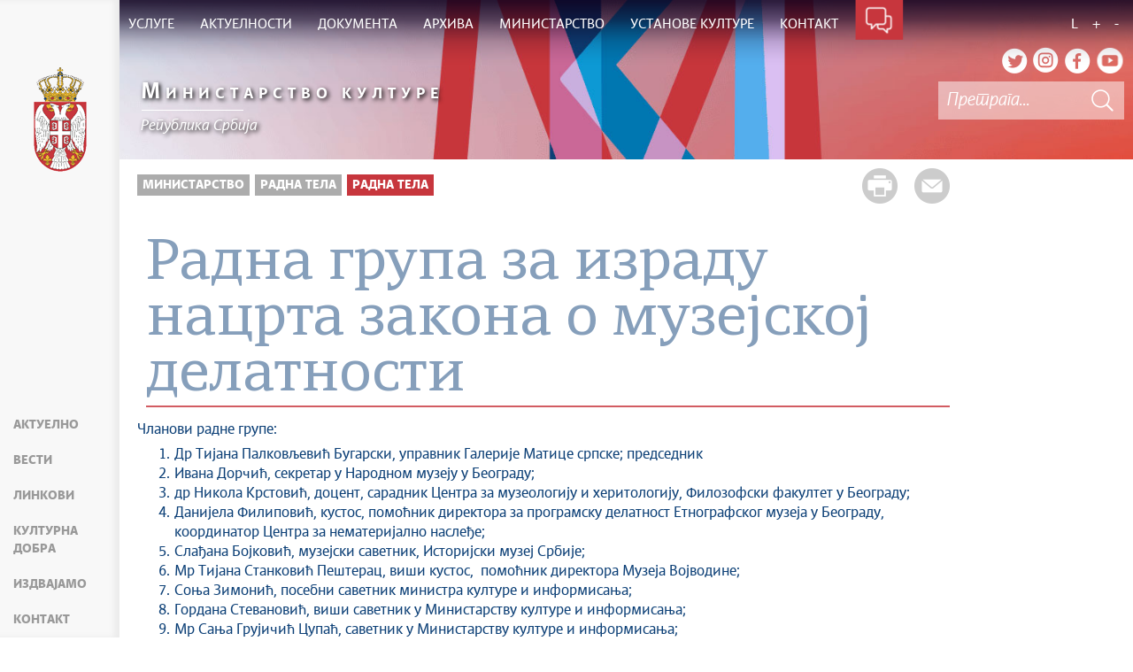

--- FILE ---
content_type: text/html; charset=UTF-8
request_url: https://www.kultura.gov.rs/tekst/343/radna-grupa-za-izradu-nacrta-zakona-o-muzejskoj-delatnosti.php
body_size: 43649
content:
<!DOCTYPE html>
<html lang="sr">
<head>
    <title>Радна група за израду нацрта закона о музејској делатности</title>
    <meta name="keywords" content=""/>
    <meta name="description" content=""/>
    <meta name="author" content="kultura.gov.rs"/>

    <meta name="robots" content="index,follow"/>
    <meta charset="UTF-8"/>
    <meta name="viewport" content="width=device-width, initial-scale=1.0">
    <meta property="og:title" content="Радна група за израду нацрта закона о музејској делатности"/>
    <meta property="og:type" content="website"/>
    <meta property="og:url" content="http://www.kultura.gov.rs/tekst/343/radna-grupa-za-izradu-nacrta-zakona-o-muzejskoj-delatnosti.php"/>
    <meta property="og:image" content="http://www.kultura.gov.rs/img/facebook-logo.png"/>
    <meta property="og:site_name" content=""/>

    <meta property="og:description" content=""/>

    <link rel="stylesheet" href="/css/minified.65f808e27ae32.css">

    <script src="/js/vendor/jquery-2.2.4.min.js"></script>
    <script src="/js/jquery-ui.min.js"></script>

    
    <script src="/js/bootstrap.min.js"></script>
    <script src="/js/bootstrap-table.js"></script>
    <script src="/js/bootstrap-table-filter-control.min.js"></script>
</head>

<body>
    <!--    <input type="hidden" value="--><!--" class="hash  " />-->
    <input type="hidden" value="VkY5c1ZxMzE4a0VVcnd4SHdWZktzOGQwMHVXU2UxandzR3hpYVNINVUydz06Orat0xMPf5gZMem400DAmxY=" class="hash  " />
    <!--     Global site tag (gtag.js) - Google Analytics -->
<script async src="https://www.googletagmanager.com/gtag/js?id=UA-130178702-1"></script>
<script>
    window.dataLayer = window.dataLayer || [];
    function gtag(){dataLayer.push(arguments);}
    gtag('js', new Date());

    gtag('config', 'UA-172147482-1');
</script>
        <div class="page pagelang-sr">
        <header class="main-header bg-primary header-background">
            <div class="container-fluid">
                <div class="row">
                    <div class="fixed-menu">
    <div class="visible-xs visible-sm text-center">
        <button id="trigger-overlay" type="button" class="hamburger-icon">
            <span class="indent-text">Мени</span>
        </button>
    </div>
    <a href="/" class="logo" title="Почетна страна" tabindex="500">
        <picture>
            <source media="(max-width: 768px)" srcset="/img/logo_35x70-2.png">
            <source media="(max-width: 1126px)" srcset="/img/logo_50x100-2.png">
            <img src="/img/logo_60x120-2.png" alt="Министарство културе">
        </picture>
    </a>
    <ul class="list-group fixed-menu-links">
<!--        --><!--        <li class="list-group-item"><a href="--><?//= $applicationsId ?><!--" tabindex="514">--><!--</a></li>-->
<!--        -->        <li class="list-group-item"><a href="/#aktuelno" tabindex="515">Актуелно</a></li>
        <li class="list-group-item"><a href="/#vesti" tabindex="516">Вести</a></li>
        <li class="list-group-item"><a href="/#brzi-linkovi" tabindex="517">Линкови</a></li>
        <li class="list-group-item"><a href="/#kulturna_dobra" tabindex="518">Културна добра</a></li>
        <li class="list-group-item"><a href="/#izdvajamo" tabindex="517">Издвајамо</a></li>
<!--        --><!--            <li class="list-group-item"><a href="/#otvoreni-podaci" tabindex="518">--><!--</a></li>-->
<!--        --><!--        <li class="list-group-item"><a href="/#servisi" tabindex="519">--><!--</a></li>-->
        <li class="list-group-item"><a href="/#kontakt" tabindex="519">Контакт</a></li>
    </ul>
</div>

                </div>
            </div>
            <div class="bottom-header">
                <div class="container-fluid">
                    <div class="row">
                        <div class="col-md-12 col-sm-offset-0 col-sm-12 col-xs-offset-0 col-xs-12">
                            <div class="row ">
                                <div class="menu-overlay"></div>
                                <div id="mobileNav" class="mobile-overlay mobile-overlay-slidedown">

                                    <div id="mobileNavHeader">
                                        <button type="button" class="hamburger-icon mobile-overlay-close">
                                            <span class="indent-text">Мени</span>
                                        </button>

                                    </div>

                                    <div class="mobile-overlay-content">
                                        <div class="main-navigation-wrapper">
    <nav class="main-navigation">
       <ul class="list-inline hidden-sm hidden-xs">
        <li class="menu-item"><a href="#" tabindex="1" class="main-nav-links"><span>Услуге</span></a>
        <div class="col-md-12 sub-menu bg-primary" style="display: none;">
            <div class="container-fluid">
                                
                <div class="menu-wrapper" style="width:100%" >
                                    <div class="menu-column" style="width:33.333333333333%; ">
                                                <h3 data-image-id="">Конкурси</h3>
                        <ul style="width: 100%">
                                                            <li class="">
                                    <a href="/konkursi-vesti/4505" tabindex="3">Конкурси за запошљавање и Јавни позиви</a>
                                </li>
                                                                <li class="">
                                    <a href="/konkursi/30/0" tabindex="4">Конкурси подршке пројектима и програмима у области културе</a>
                                </li>
                                                                <li class="">
                                    <a href="/konkursi-vesti/4506" tabindex="5">Одлука о усвајању Годишњег Плана </a>
                                </li>
                                                        </ul>
                    </div>
                                        <div class="menu-column" style="width:33.333333333333%; ">
                                                <h3 data-image-id="">Услуге</h3>
                        <ul style="width: 100%">
                                                            <li class="">
                                    <a href="/tekst/8558/republicka-administrativna-taksa.php" tabindex="7">Републичка административна такса</a>
                                </li>
                                                                <li class="">
                                    <a href="/tekst/86/izdavanje-dozvola-za-vrsenje-arheoloskih-iskopavanja-i-istrazivanja.php" tabindex="8">Издавање дозвола за вршење археолошких ископавања и истраживања</a>
                                </li>
                                                                <li class="">
                                    <a href="/tekst/92/osnivanje-fondova-promena-podataka-upisanih-u-registar-fondova-i-brisanje-iz-registra-ciji-je-osnivac-ili-suosnivac-republika-srbija-autonomna-pokrajina-odnosno-jedinica-lokalne-samouprave.php" tabindex="9">Оснивање фондова, промена података уписаних у регистар фондова и брисање из регистра, чији је оснивач или суоснивач Република Србија, аутономна покрајина, односно јединица локалне самоуправе</a>
                                </li>
                                                                <li class="">
                                    <a href="/tekst/94/saglasnost-ministarstva-kulture-za-izgradnju-i-postavljanje-spomenika-i-spomen-obelezja-na-povrsinama-javne-namene.php" tabindex="10">Сагласност Министарства културе за  изградњу и постављање споменика и спомен обележја на површинама јавне намене</a>
                                </li>
                                                                <li class="">
                                    <a href="/tekst/96/utvrdjivanje-nepokretnih-kulturnih-dobara.php" tabindex="11">Утврђивање непокретних културних добара</a>
                                </li>
                                                                <li class="">
                                    <a href="/tekst/98/utvrdjivanje-pokretnih-kulturnih-dobara-od-izuzetnog-znacaja.php" tabindex="12">Утврђивање покретних културних добара од изузетног значаја</a>
                                </li>
                                                                <li class="">
                                    <a href="/tekst/4019/dozvola-za-privremeno-iznosenje-kulturnog-dobra-u-inostranstvo.php" tabindex="13">Дозвола за привремено  изношење  културног добра у иностранство</a>
                                </li>
                                                                <li class="">
                                    <a href="/tekst/4021/dozvole-ministarstva-za-koriscenje-naziva-imena-i-lika-kulturnog-dobra-u-komercijalne-svrhe.php" tabindex="14">Дозволе Министарства за коришћење назива, имена и лика културног добра у комерцијалне сврхе</a>
                                </li>
                                                                <li class="">
                                    <a href="/tekst/4020/osnivanje-i-obavljanje-delatnosti-muzeja.php" tabindex="15">Оснивање и обављање делатности музеја</a>
                                </li>
                                                                
                            </ul>
                            <ul style='width: 100%'>
                                                                <li class="">
                                    <a href="/tekst/12577/davanje-saglasnosti-za-koriscenje-reci-muzej-u-nazivu-drugih-pravnih-lica-i-preduzetnika.php" tabindex="16">Давање сагласности за коришћење речи „Музеј“ у називу других правних лица и предузетника</a>
                                </li>
                                                        </ul>
                    </div>
                                        <div class="menu-column" style="width:33.333333333333%; ">
                                                <h3 data-image-id="">Информације од јавног значаја</h3>
                        <ul style="width: 100%">
                                                            <li class="">
                                    <a href="/tekst/35/pristup-informacijama-od-javnog-znacaja-.php" tabindex="18">Приступ информацијама од јавног значаја 
</a>
                                </li>
                                                        </ul>
                    </div>
                                    </div>
            </div>
        </div>
    </li>
        <li class="menu-item"><a href="#" tabindex="51" class="main-nav-links"><span>Актуелности</span></a>
        <div class="col-md-12 sub-menu bg-primary" style="display: none;">
            <div class="container-fluid">
                                
                <div class="menu-wrapper" style="width:100%" >
                                    <div class="menu-column" style="width:100%; ">
                                                <h3 data-image-id="">Вести</h3>
                        <ul style="width: 100%">
                                                            <li class="">
                                    <a href="/sekcija/661/aktivnosti-ministarstva-kulture.php" tabindex="53">Активности Министарства културе</a>
                                </li>
                                                                <li class="">
                                    <a href="/sekcija/363/sektor-za-zastitu-kulturnog-nasledja-i-digitalizaciju-.php" tabindex="54">Сектор за заштиту културног наслеђа и дигитализацију </a>
                                </li>
                                                                <li class="">
                                    <a href="/sekcija/602/sektor-za-medjunarodne-odnose-i-evropske-integracije-u-oblasti-kulture.php" tabindex="55">Сектор за међународне односе и европске интеграције у области културе</a>
                                </li>
                                                                <li class="">
                                    <a href="/sekcija/353/sektor-za-savremeno-stvaralastvo.php" tabindex="56">Сектор за савремено стваралаштво</a>
                                </li>
                                                        </ul>
                    </div>
                                    </div>
            </div>
        </div>
    </li>
        <li class="menu-item"><a href="#" tabindex="101" class="main-nav-links"><span>Документа</span></a>
        <div class="col-md-12 sub-menu bg-primary" style="display: none;">
            <div class="container-fluid">
                                
                <div class="menu-wrapper" style="width:100%" >
                                    <div class="menu-column" style="width:50%; ">
                                                <h3 data-image-id="">Корисна документа</h3>
                        <ul style="width: 100%">
                                                            <li class="">
                                    <a href="/tekst/38/registar-reprezentativnih-udruzenja-u-kulturi.php" tabindex="103">Регистар репрезентативних удружења у култури</a>
                                </li>
                                                                <li class="">
                                    <a href="/tekst/9414/evidencija-muzeja.php" tabindex="104">Евиденција музеја</a>
                                </li>
                                                                <li class="">
                                    <a href="/tekst/6129/strateski-prioriteti-razvoja-kulture.php" tabindex="105">Стратешки приоритети развоја културе</a>
                                </li>
                                                                <li class="">
                                    <a href="/tekst/23184/oglasna-tabla.php" tabindex="106">Огласна табла</a>
                                </li>
                                                                <li class="">
                                    <a href="/tekst/40/vodeni-zig.php" tabindex="107">Водени жиг</a>
                                </li>
                                                                <li class="">
                                    <a href="/tekst/42/vektorski-logo-ministarstva-kulture.php" tabindex="108">Векторски лого Министарства културе</a>
                                </li>
                                                        </ul>
                    </div>
                                        <div class="menu-column" style="width:50%; ">
                                                <h3 data-image-id="">Закони и акти</h3>
                        <ul style="width: 100%">
                                                            <li class="">
                                    <a href="/tekst/43/zakoni-i-uredbe.php" tabindex="110">Закони и уредбе</a>
                                </li>
                                                                <li class="">
                                    <a href="/tekst/4052/pravilnici-direktive-resenja-i-ostala-akta.php" tabindex="111">Правилници, директиве, решења и остала акта</a>
                                </li>
                                                                <li class="">
                                    <a href="/tekst/45/kolektivni-ugovor.php" tabindex="112">Kолективни уговор</a>
                                </li>
                                                                <li class="">
                                    <a href="/tekst/1892/javne-nabavke-2020-2021-2022-2023-2024-2025.php" tabindex="113">Јавне набавке 2020, 2021, 2022, 2023, 2024, 2025.</a>
                                </li>
                                                                <li class="">
                                    <a href="/tekst/49/budzet.php" tabindex="114">Буџет</a>
                                </li>
                                                                <li class="">
                                    <a href="/tekst/12184/interna-revizija-dokumenta.php" tabindex="115">Интерна ревизија - документа</a>
                                </li>
                                                                <li class="">
                                    <a href="/tekst/50/izjava-o-pribavljanju-dokumenata.php" tabindex="116">Изјава о прибављању докумената</a>
                                </li>
                                                        </ul>
                    </div>
                                    </div>
            </div>
        </div>
    </li>
        <li class="menu-item"><a href="#" tabindex="151" class="main-nav-links"><span>Архива</span></a>
        <div class="col-md-12 sub-menu bg-primary" style="display: none;">
            <div class="container-fluid">
                                
                <div class="menu-wrapper" style="width:100%" >
                                    <div class="menu-column" style="width:100%; ">
                                                <h3 data-image-id="">Архива докумената</h3>
                        <ul style="width: 100%">
                                                            <li class="">
                                    <a href="/arhiva-za-javne-nabavke/19" tabindex="153">Јавне набавке - архива</a>
                                </li>
                                                                <li class="">
                                    <a href="/tekst/20/budzet.php" tabindex="154">Буџет</a>
                                </li>
                                                                <li class="">
                                    <a href="/tekst/22/ostala-dokumenta.php" tabindex="155">Остала документа</a>
                                </li>
                                                                <li class="">
                                    <a href="/tekst/5916/javne-rasprave.php" tabindex="156">Јавне расправе</a>
                                </li>
                                                        </ul>
                    </div>
                                    </div>
            </div>
        </div>
    </li>
        <li class="menu-item"><a href="#" tabindex="201" class="main-nav-links"><span>Министарство</span></a>
        <div class="col-md-12 sub-menu bg-primary" style="display: none;">
            <div class="container-fluid">
                                
                <div class="menu-wrapper" style="width:100%" >
                                    <div class="menu-column" style="width:25%; ">
                                                <h3 data-image-id="">О Министарству</h3>
                        <ul style="width: 100%">
                                                            <li class="">
                                    <a href="/tekst/54/o-nama.php" tabindex="203">О нама</a>
                                </li>
                                                                <li class="">
                                    <a href="/tekst/3982/organizaciona-struktura.php" tabindex="204">Организациона структура</a>
                                </li>
                                                                <li class="">
                                    <a href="/tekst/6056/podaci-o-broju-zaposlenih-i-radno-angazovanih-lica-prema-nivou-kvalifikacije.php" tabindex="205">Подаци о броју запослених и радно ангажованих лица према нивоу квалификације</a>
                                </li>
                                                        </ul>
                    </div>
                                        <div class="menu-column" style="width:25%; ">
                                                <h3 data-image-id="">Наш тим</h3>
                        <ul style="width: 100%">
                                                            <li class="">
                                    <a href="/tekst/55/ministar-kulture.php" tabindex="207">Министар културе</a>
                                </li>
                                                                <li class="">
                                    <a href="/tekst/56/drzavni-sekretari.php" tabindex="208">Државни секретари</a>
                                </li>
                                                                <li class="">
                                    <a href="/tekst/57/pomocnici-ministra.php" tabindex="209">Помоћници министра</a>
                                </li>
                                                                <li class="">
                                    <a href="/tekst/58/kabinet-ministra-kulture.php" tabindex="210">Kабинет министра културе</a>
                                </li>
                                                                <li class="">
                                    <a href="/tekst/59/sekretar.php" tabindex="211">Секретар</a>
                                </li>
                                                                <li class="">
                                    <a href="/tekst/60/sekretarijat.php" tabindex="212">Секретаријат</a>
                                </li>
                                                        </ul>
                    </div>
                                        <div class="menu-column" style="width:25%; ">
                                                <h3 data-image-id="">Сектори</h3>
                        <ul style="width: 100%">
                                                            <li class="">
                                    <a href="/tekst/62/sektor-za-zastitu-kulturnog-nasledja-i-digitalizaciju-.php" tabindex="214">Сектор за заштиту културног наслеђа и дигитализацију </a>
                                </li>
                                                                <li class="">
                                    <a href="/tekst/63/sektor-za-savremeno-stvaralastvo.php" tabindex="215">Сектор за савремено стваралаштво</a>
                                </li>
                                                                <li class="">
                                    <a href="/tekst/65/sektor-za-medjunarodne-odnose-i-evropske-integracije-u-oblasti-kulture.php" tabindex="216">Сектор за међународне односе и европске интеграције у области културе</a>
                                </li>
                                                                <li class="">
                                    <a href="/tekst/6010/grupa-za-inspekcijske-poslove-.php" tabindex="217">Група за инспекцијске послове </a>
                                </li>
                                                                <li class="">
                                    <a href="/tekst/231/grupa-interne-revizije.php" tabindex="218">Група интерне ревизије</a>
                                </li>
                                                        </ul>
                    </div>
                                        <div class="menu-column" style="width:25%; ">
                                                <h3 data-image-id="">Радна тела</h3>
                        <ul style="width: 100%">
                                                            <li class="">
                                    <a href="/tekst/258/radna-tela.php" tabindex="220">Радна тела</a>
                                </li>
                                                        </ul>
                    </div>
                                    </div>
            </div>
        </div>
    </li>
        <li class="menu-item"><a href="#" tabindex="251" class="main-nav-links"><span>Установе културе</span></a>
        <div class="col-md-12 sub-menu bg-primary" style="display: none;">
            <div class="container-fluid">
                                
                <div class="menu-wrapper" style="width:100%" >
                                    <div class="menu-column" style="width:100%; ">
                                                <h3 data-image-id=""></h3>
                        <ul style="width: 100%">
                                                            <li class="">
                                    <a href="/tekst/250/ustanove-koje-se-finansiraju-iz-budzeta-republike-srbije.php" tabindex="253">Установе које се финансирају из буџета Републике Србије</a>
                                </li>
                                                        </ul>
                    </div>
                                    </div>
            </div>
        </div>
    </li>
        <li class="menu-item"><a href="#" tabindex="301" class="main-nav-links"><span>Контакт</span></a>
        <div class="col-md-12 sub-menu bg-primary" style="display: none;">
            <div class="container-fluid">
                                
                <div class="menu-wrapper" style="width:100%" >
                                    <div class="menu-column" style="width:50%; ">
                                                <h3 data-image-id="">Контакти</h3>
                        <ul style="width: 100%">
                                                            <li class="">
                                    <a href="/kontakt/180" tabindex="303">Контакт формулар</a>
                                </li>
                                                                <li class="">
                                    <a href="/kontakt-lista/213" tabindex="304">Именик Министарства културе</a>
                                </li>
                                                        </ul>
                    </div>
                                        <div class="menu-column" style="width:50%; ">
                                                <h3 data-image-id="">Прес</h3>
                        <ul style="width: 100%">
                                                            <li class="">
                                    <a href="/dogadjaji/5708" tabindex="306">Најаве и обавештења</a>
                                </li>
                                                                <li class="">
                                    <a href="/vesti/5709/saopstenja.php" tabindex="307">Саопштења</a>
                                </li>
                                                        </ul>
                    </div>
                                    </div>
            </div>
        </div>
    </li>
    </ul>
<div class="menu-item contact-info"><a href="#" tabindex="351"> <span class="indent-text">Контакт</span></a>
    <div class=" sub-menu-form bg-primary" >
         <span class="close-form">Назад</span>
        <div class="col-md-4">
            <!--<img src="../../img/communicate.png" class="pull-left"/>-->
                       <div class="big-title">
                <h1 class="white-border white-text">Будимо<span class="white-text">у контакту</span></h1>
            </div>
             
        </div>
        <div class="col-md-8">
        
<form method="POST" action="?" class="form row" id="contactForm-6938a7b092a0a" name="contactForm">
    <div class="form-group col-md-5">
        <input type="hidden" name="CSRFToken" value="180a45b1e57d56aac5729962c07f6cea3f04ab27">
        <input type="text" name="contact_form_first_name" tabindex="361" class="input-text half contact_form_first_name" placeholder="Име*" title="Име" />
        <input type="text" name="contact_form_last_name" tabindex="362" class="input-text half" placeholder="Презиме*" title="Презиме" />
        <input type="text" name="contact_form_email" tabindex="363" class="input-text" placeholder="Е-пошта*" title="Е-пошта" />
        <input type="text" name="contact_form_subject_nr" tabindex="364" class="input-text" placeholder="Број предмета" title="Број предмета" />
        <p class="italic-text white-text search-white">(Ако сте нас раније контактирали истим поводом, молимо да упишете број предмета)</p>
        <div class="recaptcha" id="reid-6938a7b092a0a" tabindex="365" ></div>
    </div>
    <div class="form-group col-md-7">
        <input type="text" name="contact_form_subject" tabindex="366" class="input-text" placeholder="Тема поруке*" title="Тема поруке" >
        <textarea class="textarea" maxlength="1000" name="contact_form_message" tabindex="367" placeholder="Порука*" title="Порука" ></textarea>
        <button class="red-btn submit-form" onclick="sendMail(event, this);" tabindex="368" title=" Кликните да бисте послали поруку">
            Кликните да бисте послали поруку        </button>
        <div class="btn-loader" id="loader-6938a7b092a0a"></div>
    </div>
    <div class="clearfix"></div>
    <input type="hidden" name="submitted" value="1" />
</form>

        </div>
    </div>
</div>    </nav>

    <div class="header-links text-center">
        <ul class="list-inline social-links">
                            <li class="twitter"><a href="https://twitter.com/min_kulture" target="_blank" title="Twitter"><span class="indent-text">Twitter</span></a></li>
                                        <li class="instagram"><a title="Instagram" href="https://www.instagram.com/ministarstvo_kulture/" target="_blank" tabindex="400" > <span class="indent-text">Instagram</span></a></li>
                                        <li class="facebook"><a href="https://www.facebook.com/MinistarstvoKultureIInformisanja" target="_blank" title="Facebook"><span class="indent-text">Facebook</span></a></li>
                                        <li class="youtube"><a href="https://www.youtube.com/user/kulturagovrs" target="_blank" title="YouTube"><span class="indent-text">Youtube</span></a></li>
                    </ul>
        <ul class="list-inline language-links">
            <li class="language-item"><a href="#" data-lang="sr" title="Latinica" tabindex="420">L</a></li>            <li class="zoom-link"><a href="#" id="zoom" title="Повећај слова" tabindex="440">+</a></li>
            <li class="zoom-link"><a href="#" id="unzoom" title="Смањи слова" tabindex="450">-</a></li>
        </ul>
    </div>
    <div class="clearfix"></div>
</div>


                                    </div>
                                </div>
                            </div>
                        </div>
                    </div>
                </div>
            </div>
        </header>
            <div class="">
        <div id="search">
            <div id="header">
    <div class="header-bg">
        <div class="logo-title">
            <a href="/" tabindex="455">
                <span><b>М</b>инистарство културе</span>
            </a>
            <hr/>
            <a href="/" tabindex="456" class="after-title">
                <span>Републикa Србијa</span>
            </a>
            <div class="clearfix"></div>
        </div>
        <div class="site-search-bar">
            <div class="holder">
                <div class="search-bar-error"></div>
                <form id="site-search-form" action="/faq_search.php" method="POST">
                    <input type="hidden" name="CSRFToken" value="6e15a4bf48216d64dbad6af77fcefdc5bd8c281f">
                    <input type="text" tabindex="460" placeholder="Претрага..." class="site-search-field" title="Претрага..." name="term"/>
                    <button title="Тражи" type="submit" class="site-search-submit" tabindex="462">
                        <span class="indent-text">Тражи</span>
                    </button>
                </form>
            </div>
            <div class="clearfix"></div>
        </div>
    </div>
</div>
<script src="/js/search.js"></script>
<img src="/img/ite/loader.gif" alt="" width="100" id="home-loader">

        </div>
        <div class="container-fluid single-article">
            <div class="white-bg inner-content">
                <div class="row">
                    <div class="col-lg-10">
                        <div class="share-btns">
                            <a href="#" class="print-btn"  tabindex="3150"><span>Штампа стране</span></a>
                            <a class="mail-btn" href="mailto:?body=http://www.kultura.gov.rs/tekst/343/radna-grupa-za-izradu-nacrta-zakona-o-muzejskoj-delatnosti.php&subject=Радна група за израду нацрта закона о музејској делатности"  tabindex="3151">
                                <span>Пошаљи страну</span>
                            </a>
                        </div>
                        <div>
                            <!--                            Sociajlne mreze-->
                            <div class='social-btns' ></div>                        </div>
                        <ul class="breadcrumb list-inline">
                            <li ><a href="javascript:void(0)" class="innactive_breadcrumb " tabindex='3096'>Министарство</a></li> <li ><a href="javascript:void(0)" class="innactive_breadcrumb " tabindex='3097'>Радна тела</a></li> <li class="active"><a href="/tekst/258/radna-tela.php"  tabindex='3098'>Радна тела</a></li>                         </ul>
                                            </div>
                    <div class="col-lg-10 tts-content">
                        <div class="red-border article-title printable">
                            <h1 class="">Радна група за израду нацрта закона о музејској делатности</h1>
                                                    </div>

                        
                        <div class="text-content">
<!--    -->
    <div class='text_center'><div class='clearfix'></div><div class='printable'><div><p>Чланови радне групе:</p>
<ol>
<li>Др Тијана Палковљевић Бугарски, управник Галерије Матице српске; председник</li>
<li value="2">Ивана Дорчић, секретар у Народном музеју у Београду;</li>
<li value="3">др Никола Крстовић, доцент, сарадник Центра за музеологију и херитологију, Филозофски факултет у Београду;</li>
<li value="4">Данијела Филиповић, кустос, помоћник директора за програмску делатност Етнографског музеја у Београду, координатор Центра за нематеријално наслеђе;</li>
<li value="5">Слађана Бојковић, музејски саветник, Историјски музеј Србије;</li>
<li value="6">Мр Тијана Станковић Пештерац, виши кустос,&nbsp; помоћник директора Музеја Војводине;</li>
<li value="7">Соња Зимонић, посебни саветник министра културе и информисања;</li>
<li value="8">Гордана Стевановић, виши саветник у Министарству културе и информисања;</li>
<li value="9">Мр Сања Грујичић Цупаћ, саветник у Министарству културе и информисања;</li>
<li value="10">Милош Гајић, секретар Радне групе, саветник у Министарству културе и информисања.</li>
</ol></div><div style="overflow: auto; clear: both;"></div></div></div></div>                                                </div>
                </div>
            </div>
        </div>
    </div>
<a id="goTop" title="На врх стране"></a>
<!-- FOOTER -->
<footer class="">
<div class="container-fluid">
    <div class="row">
        <div class="list-inline col-md-12">
            
            <a href="/mapa-sajta" class="site-map-btn">Мапа сајта</a>
            
            <p class="white-text copy">
                Веб презентација jе лиценциранa под условима лиценце                 <a href=" https://creativecommons.org/licenses/by-nc-nd/3.0/rs/" target="_blank">Creative Commons</a>
                Ауторство-Некомерцијално-Без прерада 3.0 Србија; Веб пројекат                <a href='https://kultura.gov.rs' >kultura.gov.rs</a>
            </p>
            <ul class="
            list-inline social-links  text-right">
                <li class="rss"><a href="/rss/?change_lang=cr" target="_blank" title="RSS"><span class="indent-text">RSS</span></a></li>
                                    <li class="twitter"><a href="https://twitter.com/min_kulture" target="_blank" title="Twitter"><span class="indent-text">Twitter</span></a></li>
                                                    <li class="instagram"><a title="Instagram" href="https://www.instagram.com/ministarstvo_kulture/" target="_blank" tabindex="400" > <span class="indent-text">Instagram</span></a></li>
                                                    <li class="facebook"><a href="https://www.facebook.com/MinistarstvoKultureIInformisanja" target="_blank" title="Facebook"><span class="indent-text">Facebook</span></a></li>
                                                    <li class="youtube"><a href="https://www.youtube.com/user/kulturagovrs" target="_blank" title="YouTube"><span class="indent-text">Youtube</span></a></li>
                            </ul>
        </div>
    </div>
</div>
</footer>

<script src="/js/minified.65f808e3d1d90.js"></script>


<script type="text/javascript">
    window.i18n = {
        global: {
            close: 'Затвори',
            archive: 'Архива',
            lang: 'sr',
            siteLang: 'cr',
            next: 'Следећи',
            prev: 'Претходни',
            more: 'Сазнајте више',
            lang: 'sr',
            siteLang: 'cr',
            pagination: {
                previous: 'Претходна страна',
                next: 'Следећа страна'
            }
        },
        contact: {
            name: 'Име',
            lastName: 'Презиме',
            email: 'Е-пошта',
            subject: 'Тема поруке',
            subject_num: 'Број предмета',
            message: 'Порука мора да садржи најмање 20 слова',
            formatName: 'Неисправан формат имена',
            formatLastName: 'Неисправан формат презимена',
            infoMessage: 'Следећа поља морају бити попуњена:',
            support: 'Област',
            institucija: 'Назив институције',
            dokument: 'Документи са отиском печата',
            org_jedinica: 'Организациона јединица',
            vreme: 'Време за употребу печата',
            type: 'Назив органа'

        },
        dodatno: {
            telefon: 'Телефон',
            sprema: 'Стручна спрема',
        },
        faqSearch: {
            more: 'Још резултата претраге',
            inpageTitle: 'Брзи одговори:',
            rating: {
                active: 'Оцените овај одговор:',
                inactive: 'Хвала, радимо на побољшању садржаја.'
            },
            validation: {
                minTermLength: 'Молимо да унесете термин за претрагу са најмање 3 карактера'
            }
        }
    };
    window.cse = {
        cx: '008707469177327387367:03qe8bfni0y',
        lang: 'lang_sr'
    }
    window.focusContext = '';
</script>

<p class="italic-text white-text search-white" id="sendMailMessage" style="display: none;"></p>
</div>
<script src='https://www.google.com/recaptcha/api.js?onload=onloadCallback&render=explicit&hl=sr' async defer></script>
<script>
var onloadCallback = function() {
    var recaptchas = document.querySelectorAll('div[class=recaptcha]');
    for( i = 0; i < recaptchas.length; i++) {
        grecaptcha.render( recaptchas[i].id, {
            'sitekey' : '6Lexk8MZAAAAAPYEFxZJWRCyJPEdXfNZB4oEoluK',
            'size': 'normal',
            'theme' : 'light'
        });
    }
    var recaptchas2 = document.querySelectorAll('div[class=recaptcha-artical]');
    for( i = 0; i < recaptchas2.length; i++) {
        grecaptcha.render( recaptchas2[i].id, {
            'sitekey' : '6Lexk8MZAAAAAPYEFxZJWRCyJPEdXfNZB4oEoluK',
            'size': 'normal',
            'theme' : 'light'
        });
    }

};
</script>

</body>
</html>

--- FILE ---
content_type: text/html; charset=utf-8
request_url: https://www.google.com/recaptcha/api2/anchor?ar=1&k=6Lexk8MZAAAAAPYEFxZJWRCyJPEdXfNZB4oEoluK&co=aHR0cHM6Ly93d3cua3VsdHVyYS5nb3YucnM6NDQz&hl=sr&v=jdMmXeCQEkPbnFDy9T04NbgJ&theme=light&size=normal&anchor-ms=20000&execute-ms=15000&cb=oklks9sg04dz
body_size: 47553
content:
<!DOCTYPE HTML><html dir="ltr" lang="sr"><head><meta http-equiv="Content-Type" content="text/html; charset=UTF-8">
<meta http-equiv="X-UA-Compatible" content="IE=edge">
<title>reCAPTCHA</title>
<style type="text/css">
/* cyrillic-ext */
@font-face {
  font-family: 'Roboto';
  font-style: normal;
  font-weight: 400;
  font-stretch: 100%;
  src: url(//fonts.gstatic.com/s/roboto/v48/KFO7CnqEu92Fr1ME7kSn66aGLdTylUAMa3GUBHMdazTgWw.woff2) format('woff2');
  unicode-range: U+0460-052F, U+1C80-1C8A, U+20B4, U+2DE0-2DFF, U+A640-A69F, U+FE2E-FE2F;
}
/* cyrillic */
@font-face {
  font-family: 'Roboto';
  font-style: normal;
  font-weight: 400;
  font-stretch: 100%;
  src: url(//fonts.gstatic.com/s/roboto/v48/KFO7CnqEu92Fr1ME7kSn66aGLdTylUAMa3iUBHMdazTgWw.woff2) format('woff2');
  unicode-range: U+0301, U+0400-045F, U+0490-0491, U+04B0-04B1, U+2116;
}
/* greek-ext */
@font-face {
  font-family: 'Roboto';
  font-style: normal;
  font-weight: 400;
  font-stretch: 100%;
  src: url(//fonts.gstatic.com/s/roboto/v48/KFO7CnqEu92Fr1ME7kSn66aGLdTylUAMa3CUBHMdazTgWw.woff2) format('woff2');
  unicode-range: U+1F00-1FFF;
}
/* greek */
@font-face {
  font-family: 'Roboto';
  font-style: normal;
  font-weight: 400;
  font-stretch: 100%;
  src: url(//fonts.gstatic.com/s/roboto/v48/KFO7CnqEu92Fr1ME7kSn66aGLdTylUAMa3-UBHMdazTgWw.woff2) format('woff2');
  unicode-range: U+0370-0377, U+037A-037F, U+0384-038A, U+038C, U+038E-03A1, U+03A3-03FF;
}
/* math */
@font-face {
  font-family: 'Roboto';
  font-style: normal;
  font-weight: 400;
  font-stretch: 100%;
  src: url(//fonts.gstatic.com/s/roboto/v48/KFO7CnqEu92Fr1ME7kSn66aGLdTylUAMawCUBHMdazTgWw.woff2) format('woff2');
  unicode-range: U+0302-0303, U+0305, U+0307-0308, U+0310, U+0312, U+0315, U+031A, U+0326-0327, U+032C, U+032F-0330, U+0332-0333, U+0338, U+033A, U+0346, U+034D, U+0391-03A1, U+03A3-03A9, U+03B1-03C9, U+03D1, U+03D5-03D6, U+03F0-03F1, U+03F4-03F5, U+2016-2017, U+2034-2038, U+203C, U+2040, U+2043, U+2047, U+2050, U+2057, U+205F, U+2070-2071, U+2074-208E, U+2090-209C, U+20D0-20DC, U+20E1, U+20E5-20EF, U+2100-2112, U+2114-2115, U+2117-2121, U+2123-214F, U+2190, U+2192, U+2194-21AE, U+21B0-21E5, U+21F1-21F2, U+21F4-2211, U+2213-2214, U+2216-22FF, U+2308-230B, U+2310, U+2319, U+231C-2321, U+2336-237A, U+237C, U+2395, U+239B-23B7, U+23D0, U+23DC-23E1, U+2474-2475, U+25AF, U+25B3, U+25B7, U+25BD, U+25C1, U+25CA, U+25CC, U+25FB, U+266D-266F, U+27C0-27FF, U+2900-2AFF, U+2B0E-2B11, U+2B30-2B4C, U+2BFE, U+3030, U+FF5B, U+FF5D, U+1D400-1D7FF, U+1EE00-1EEFF;
}
/* symbols */
@font-face {
  font-family: 'Roboto';
  font-style: normal;
  font-weight: 400;
  font-stretch: 100%;
  src: url(//fonts.gstatic.com/s/roboto/v48/KFO7CnqEu92Fr1ME7kSn66aGLdTylUAMaxKUBHMdazTgWw.woff2) format('woff2');
  unicode-range: U+0001-000C, U+000E-001F, U+007F-009F, U+20DD-20E0, U+20E2-20E4, U+2150-218F, U+2190, U+2192, U+2194-2199, U+21AF, U+21E6-21F0, U+21F3, U+2218-2219, U+2299, U+22C4-22C6, U+2300-243F, U+2440-244A, U+2460-24FF, U+25A0-27BF, U+2800-28FF, U+2921-2922, U+2981, U+29BF, U+29EB, U+2B00-2BFF, U+4DC0-4DFF, U+FFF9-FFFB, U+10140-1018E, U+10190-1019C, U+101A0, U+101D0-101FD, U+102E0-102FB, U+10E60-10E7E, U+1D2C0-1D2D3, U+1D2E0-1D37F, U+1F000-1F0FF, U+1F100-1F1AD, U+1F1E6-1F1FF, U+1F30D-1F30F, U+1F315, U+1F31C, U+1F31E, U+1F320-1F32C, U+1F336, U+1F378, U+1F37D, U+1F382, U+1F393-1F39F, U+1F3A7-1F3A8, U+1F3AC-1F3AF, U+1F3C2, U+1F3C4-1F3C6, U+1F3CA-1F3CE, U+1F3D4-1F3E0, U+1F3ED, U+1F3F1-1F3F3, U+1F3F5-1F3F7, U+1F408, U+1F415, U+1F41F, U+1F426, U+1F43F, U+1F441-1F442, U+1F444, U+1F446-1F449, U+1F44C-1F44E, U+1F453, U+1F46A, U+1F47D, U+1F4A3, U+1F4B0, U+1F4B3, U+1F4B9, U+1F4BB, U+1F4BF, U+1F4C8-1F4CB, U+1F4D6, U+1F4DA, U+1F4DF, U+1F4E3-1F4E6, U+1F4EA-1F4ED, U+1F4F7, U+1F4F9-1F4FB, U+1F4FD-1F4FE, U+1F503, U+1F507-1F50B, U+1F50D, U+1F512-1F513, U+1F53E-1F54A, U+1F54F-1F5FA, U+1F610, U+1F650-1F67F, U+1F687, U+1F68D, U+1F691, U+1F694, U+1F698, U+1F6AD, U+1F6B2, U+1F6B9-1F6BA, U+1F6BC, U+1F6C6-1F6CF, U+1F6D3-1F6D7, U+1F6E0-1F6EA, U+1F6F0-1F6F3, U+1F6F7-1F6FC, U+1F700-1F7FF, U+1F800-1F80B, U+1F810-1F847, U+1F850-1F859, U+1F860-1F887, U+1F890-1F8AD, U+1F8B0-1F8BB, U+1F8C0-1F8C1, U+1F900-1F90B, U+1F93B, U+1F946, U+1F984, U+1F996, U+1F9E9, U+1FA00-1FA6F, U+1FA70-1FA7C, U+1FA80-1FA89, U+1FA8F-1FAC6, U+1FACE-1FADC, U+1FADF-1FAE9, U+1FAF0-1FAF8, U+1FB00-1FBFF;
}
/* vietnamese */
@font-face {
  font-family: 'Roboto';
  font-style: normal;
  font-weight: 400;
  font-stretch: 100%;
  src: url(//fonts.gstatic.com/s/roboto/v48/KFO7CnqEu92Fr1ME7kSn66aGLdTylUAMa3OUBHMdazTgWw.woff2) format('woff2');
  unicode-range: U+0102-0103, U+0110-0111, U+0128-0129, U+0168-0169, U+01A0-01A1, U+01AF-01B0, U+0300-0301, U+0303-0304, U+0308-0309, U+0323, U+0329, U+1EA0-1EF9, U+20AB;
}
/* latin-ext */
@font-face {
  font-family: 'Roboto';
  font-style: normal;
  font-weight: 400;
  font-stretch: 100%;
  src: url(//fonts.gstatic.com/s/roboto/v48/KFO7CnqEu92Fr1ME7kSn66aGLdTylUAMa3KUBHMdazTgWw.woff2) format('woff2');
  unicode-range: U+0100-02BA, U+02BD-02C5, U+02C7-02CC, U+02CE-02D7, U+02DD-02FF, U+0304, U+0308, U+0329, U+1D00-1DBF, U+1E00-1E9F, U+1EF2-1EFF, U+2020, U+20A0-20AB, U+20AD-20C0, U+2113, U+2C60-2C7F, U+A720-A7FF;
}
/* latin */
@font-face {
  font-family: 'Roboto';
  font-style: normal;
  font-weight: 400;
  font-stretch: 100%;
  src: url(//fonts.gstatic.com/s/roboto/v48/KFO7CnqEu92Fr1ME7kSn66aGLdTylUAMa3yUBHMdazQ.woff2) format('woff2');
  unicode-range: U+0000-00FF, U+0131, U+0152-0153, U+02BB-02BC, U+02C6, U+02DA, U+02DC, U+0304, U+0308, U+0329, U+2000-206F, U+20AC, U+2122, U+2191, U+2193, U+2212, U+2215, U+FEFF, U+FFFD;
}
/* cyrillic-ext */
@font-face {
  font-family: 'Roboto';
  font-style: normal;
  font-weight: 500;
  font-stretch: 100%;
  src: url(//fonts.gstatic.com/s/roboto/v48/KFO7CnqEu92Fr1ME7kSn66aGLdTylUAMa3GUBHMdazTgWw.woff2) format('woff2');
  unicode-range: U+0460-052F, U+1C80-1C8A, U+20B4, U+2DE0-2DFF, U+A640-A69F, U+FE2E-FE2F;
}
/* cyrillic */
@font-face {
  font-family: 'Roboto';
  font-style: normal;
  font-weight: 500;
  font-stretch: 100%;
  src: url(//fonts.gstatic.com/s/roboto/v48/KFO7CnqEu92Fr1ME7kSn66aGLdTylUAMa3iUBHMdazTgWw.woff2) format('woff2');
  unicode-range: U+0301, U+0400-045F, U+0490-0491, U+04B0-04B1, U+2116;
}
/* greek-ext */
@font-face {
  font-family: 'Roboto';
  font-style: normal;
  font-weight: 500;
  font-stretch: 100%;
  src: url(//fonts.gstatic.com/s/roboto/v48/KFO7CnqEu92Fr1ME7kSn66aGLdTylUAMa3CUBHMdazTgWw.woff2) format('woff2');
  unicode-range: U+1F00-1FFF;
}
/* greek */
@font-face {
  font-family: 'Roboto';
  font-style: normal;
  font-weight: 500;
  font-stretch: 100%;
  src: url(//fonts.gstatic.com/s/roboto/v48/KFO7CnqEu92Fr1ME7kSn66aGLdTylUAMa3-UBHMdazTgWw.woff2) format('woff2');
  unicode-range: U+0370-0377, U+037A-037F, U+0384-038A, U+038C, U+038E-03A1, U+03A3-03FF;
}
/* math */
@font-face {
  font-family: 'Roboto';
  font-style: normal;
  font-weight: 500;
  font-stretch: 100%;
  src: url(//fonts.gstatic.com/s/roboto/v48/KFO7CnqEu92Fr1ME7kSn66aGLdTylUAMawCUBHMdazTgWw.woff2) format('woff2');
  unicode-range: U+0302-0303, U+0305, U+0307-0308, U+0310, U+0312, U+0315, U+031A, U+0326-0327, U+032C, U+032F-0330, U+0332-0333, U+0338, U+033A, U+0346, U+034D, U+0391-03A1, U+03A3-03A9, U+03B1-03C9, U+03D1, U+03D5-03D6, U+03F0-03F1, U+03F4-03F5, U+2016-2017, U+2034-2038, U+203C, U+2040, U+2043, U+2047, U+2050, U+2057, U+205F, U+2070-2071, U+2074-208E, U+2090-209C, U+20D0-20DC, U+20E1, U+20E5-20EF, U+2100-2112, U+2114-2115, U+2117-2121, U+2123-214F, U+2190, U+2192, U+2194-21AE, U+21B0-21E5, U+21F1-21F2, U+21F4-2211, U+2213-2214, U+2216-22FF, U+2308-230B, U+2310, U+2319, U+231C-2321, U+2336-237A, U+237C, U+2395, U+239B-23B7, U+23D0, U+23DC-23E1, U+2474-2475, U+25AF, U+25B3, U+25B7, U+25BD, U+25C1, U+25CA, U+25CC, U+25FB, U+266D-266F, U+27C0-27FF, U+2900-2AFF, U+2B0E-2B11, U+2B30-2B4C, U+2BFE, U+3030, U+FF5B, U+FF5D, U+1D400-1D7FF, U+1EE00-1EEFF;
}
/* symbols */
@font-face {
  font-family: 'Roboto';
  font-style: normal;
  font-weight: 500;
  font-stretch: 100%;
  src: url(//fonts.gstatic.com/s/roboto/v48/KFO7CnqEu92Fr1ME7kSn66aGLdTylUAMaxKUBHMdazTgWw.woff2) format('woff2');
  unicode-range: U+0001-000C, U+000E-001F, U+007F-009F, U+20DD-20E0, U+20E2-20E4, U+2150-218F, U+2190, U+2192, U+2194-2199, U+21AF, U+21E6-21F0, U+21F3, U+2218-2219, U+2299, U+22C4-22C6, U+2300-243F, U+2440-244A, U+2460-24FF, U+25A0-27BF, U+2800-28FF, U+2921-2922, U+2981, U+29BF, U+29EB, U+2B00-2BFF, U+4DC0-4DFF, U+FFF9-FFFB, U+10140-1018E, U+10190-1019C, U+101A0, U+101D0-101FD, U+102E0-102FB, U+10E60-10E7E, U+1D2C0-1D2D3, U+1D2E0-1D37F, U+1F000-1F0FF, U+1F100-1F1AD, U+1F1E6-1F1FF, U+1F30D-1F30F, U+1F315, U+1F31C, U+1F31E, U+1F320-1F32C, U+1F336, U+1F378, U+1F37D, U+1F382, U+1F393-1F39F, U+1F3A7-1F3A8, U+1F3AC-1F3AF, U+1F3C2, U+1F3C4-1F3C6, U+1F3CA-1F3CE, U+1F3D4-1F3E0, U+1F3ED, U+1F3F1-1F3F3, U+1F3F5-1F3F7, U+1F408, U+1F415, U+1F41F, U+1F426, U+1F43F, U+1F441-1F442, U+1F444, U+1F446-1F449, U+1F44C-1F44E, U+1F453, U+1F46A, U+1F47D, U+1F4A3, U+1F4B0, U+1F4B3, U+1F4B9, U+1F4BB, U+1F4BF, U+1F4C8-1F4CB, U+1F4D6, U+1F4DA, U+1F4DF, U+1F4E3-1F4E6, U+1F4EA-1F4ED, U+1F4F7, U+1F4F9-1F4FB, U+1F4FD-1F4FE, U+1F503, U+1F507-1F50B, U+1F50D, U+1F512-1F513, U+1F53E-1F54A, U+1F54F-1F5FA, U+1F610, U+1F650-1F67F, U+1F687, U+1F68D, U+1F691, U+1F694, U+1F698, U+1F6AD, U+1F6B2, U+1F6B9-1F6BA, U+1F6BC, U+1F6C6-1F6CF, U+1F6D3-1F6D7, U+1F6E0-1F6EA, U+1F6F0-1F6F3, U+1F6F7-1F6FC, U+1F700-1F7FF, U+1F800-1F80B, U+1F810-1F847, U+1F850-1F859, U+1F860-1F887, U+1F890-1F8AD, U+1F8B0-1F8BB, U+1F8C0-1F8C1, U+1F900-1F90B, U+1F93B, U+1F946, U+1F984, U+1F996, U+1F9E9, U+1FA00-1FA6F, U+1FA70-1FA7C, U+1FA80-1FA89, U+1FA8F-1FAC6, U+1FACE-1FADC, U+1FADF-1FAE9, U+1FAF0-1FAF8, U+1FB00-1FBFF;
}
/* vietnamese */
@font-face {
  font-family: 'Roboto';
  font-style: normal;
  font-weight: 500;
  font-stretch: 100%;
  src: url(//fonts.gstatic.com/s/roboto/v48/KFO7CnqEu92Fr1ME7kSn66aGLdTylUAMa3OUBHMdazTgWw.woff2) format('woff2');
  unicode-range: U+0102-0103, U+0110-0111, U+0128-0129, U+0168-0169, U+01A0-01A1, U+01AF-01B0, U+0300-0301, U+0303-0304, U+0308-0309, U+0323, U+0329, U+1EA0-1EF9, U+20AB;
}
/* latin-ext */
@font-face {
  font-family: 'Roboto';
  font-style: normal;
  font-weight: 500;
  font-stretch: 100%;
  src: url(//fonts.gstatic.com/s/roboto/v48/KFO7CnqEu92Fr1ME7kSn66aGLdTylUAMa3KUBHMdazTgWw.woff2) format('woff2');
  unicode-range: U+0100-02BA, U+02BD-02C5, U+02C7-02CC, U+02CE-02D7, U+02DD-02FF, U+0304, U+0308, U+0329, U+1D00-1DBF, U+1E00-1E9F, U+1EF2-1EFF, U+2020, U+20A0-20AB, U+20AD-20C0, U+2113, U+2C60-2C7F, U+A720-A7FF;
}
/* latin */
@font-face {
  font-family: 'Roboto';
  font-style: normal;
  font-weight: 500;
  font-stretch: 100%;
  src: url(//fonts.gstatic.com/s/roboto/v48/KFO7CnqEu92Fr1ME7kSn66aGLdTylUAMa3yUBHMdazQ.woff2) format('woff2');
  unicode-range: U+0000-00FF, U+0131, U+0152-0153, U+02BB-02BC, U+02C6, U+02DA, U+02DC, U+0304, U+0308, U+0329, U+2000-206F, U+20AC, U+2122, U+2191, U+2193, U+2212, U+2215, U+FEFF, U+FFFD;
}
/* cyrillic-ext */
@font-face {
  font-family: 'Roboto';
  font-style: normal;
  font-weight: 900;
  font-stretch: 100%;
  src: url(//fonts.gstatic.com/s/roboto/v48/KFO7CnqEu92Fr1ME7kSn66aGLdTylUAMa3GUBHMdazTgWw.woff2) format('woff2');
  unicode-range: U+0460-052F, U+1C80-1C8A, U+20B4, U+2DE0-2DFF, U+A640-A69F, U+FE2E-FE2F;
}
/* cyrillic */
@font-face {
  font-family: 'Roboto';
  font-style: normal;
  font-weight: 900;
  font-stretch: 100%;
  src: url(//fonts.gstatic.com/s/roboto/v48/KFO7CnqEu92Fr1ME7kSn66aGLdTylUAMa3iUBHMdazTgWw.woff2) format('woff2');
  unicode-range: U+0301, U+0400-045F, U+0490-0491, U+04B0-04B1, U+2116;
}
/* greek-ext */
@font-face {
  font-family: 'Roboto';
  font-style: normal;
  font-weight: 900;
  font-stretch: 100%;
  src: url(//fonts.gstatic.com/s/roboto/v48/KFO7CnqEu92Fr1ME7kSn66aGLdTylUAMa3CUBHMdazTgWw.woff2) format('woff2');
  unicode-range: U+1F00-1FFF;
}
/* greek */
@font-face {
  font-family: 'Roboto';
  font-style: normal;
  font-weight: 900;
  font-stretch: 100%;
  src: url(//fonts.gstatic.com/s/roboto/v48/KFO7CnqEu92Fr1ME7kSn66aGLdTylUAMa3-UBHMdazTgWw.woff2) format('woff2');
  unicode-range: U+0370-0377, U+037A-037F, U+0384-038A, U+038C, U+038E-03A1, U+03A3-03FF;
}
/* math */
@font-face {
  font-family: 'Roboto';
  font-style: normal;
  font-weight: 900;
  font-stretch: 100%;
  src: url(//fonts.gstatic.com/s/roboto/v48/KFO7CnqEu92Fr1ME7kSn66aGLdTylUAMawCUBHMdazTgWw.woff2) format('woff2');
  unicode-range: U+0302-0303, U+0305, U+0307-0308, U+0310, U+0312, U+0315, U+031A, U+0326-0327, U+032C, U+032F-0330, U+0332-0333, U+0338, U+033A, U+0346, U+034D, U+0391-03A1, U+03A3-03A9, U+03B1-03C9, U+03D1, U+03D5-03D6, U+03F0-03F1, U+03F4-03F5, U+2016-2017, U+2034-2038, U+203C, U+2040, U+2043, U+2047, U+2050, U+2057, U+205F, U+2070-2071, U+2074-208E, U+2090-209C, U+20D0-20DC, U+20E1, U+20E5-20EF, U+2100-2112, U+2114-2115, U+2117-2121, U+2123-214F, U+2190, U+2192, U+2194-21AE, U+21B0-21E5, U+21F1-21F2, U+21F4-2211, U+2213-2214, U+2216-22FF, U+2308-230B, U+2310, U+2319, U+231C-2321, U+2336-237A, U+237C, U+2395, U+239B-23B7, U+23D0, U+23DC-23E1, U+2474-2475, U+25AF, U+25B3, U+25B7, U+25BD, U+25C1, U+25CA, U+25CC, U+25FB, U+266D-266F, U+27C0-27FF, U+2900-2AFF, U+2B0E-2B11, U+2B30-2B4C, U+2BFE, U+3030, U+FF5B, U+FF5D, U+1D400-1D7FF, U+1EE00-1EEFF;
}
/* symbols */
@font-face {
  font-family: 'Roboto';
  font-style: normal;
  font-weight: 900;
  font-stretch: 100%;
  src: url(//fonts.gstatic.com/s/roboto/v48/KFO7CnqEu92Fr1ME7kSn66aGLdTylUAMaxKUBHMdazTgWw.woff2) format('woff2');
  unicode-range: U+0001-000C, U+000E-001F, U+007F-009F, U+20DD-20E0, U+20E2-20E4, U+2150-218F, U+2190, U+2192, U+2194-2199, U+21AF, U+21E6-21F0, U+21F3, U+2218-2219, U+2299, U+22C4-22C6, U+2300-243F, U+2440-244A, U+2460-24FF, U+25A0-27BF, U+2800-28FF, U+2921-2922, U+2981, U+29BF, U+29EB, U+2B00-2BFF, U+4DC0-4DFF, U+FFF9-FFFB, U+10140-1018E, U+10190-1019C, U+101A0, U+101D0-101FD, U+102E0-102FB, U+10E60-10E7E, U+1D2C0-1D2D3, U+1D2E0-1D37F, U+1F000-1F0FF, U+1F100-1F1AD, U+1F1E6-1F1FF, U+1F30D-1F30F, U+1F315, U+1F31C, U+1F31E, U+1F320-1F32C, U+1F336, U+1F378, U+1F37D, U+1F382, U+1F393-1F39F, U+1F3A7-1F3A8, U+1F3AC-1F3AF, U+1F3C2, U+1F3C4-1F3C6, U+1F3CA-1F3CE, U+1F3D4-1F3E0, U+1F3ED, U+1F3F1-1F3F3, U+1F3F5-1F3F7, U+1F408, U+1F415, U+1F41F, U+1F426, U+1F43F, U+1F441-1F442, U+1F444, U+1F446-1F449, U+1F44C-1F44E, U+1F453, U+1F46A, U+1F47D, U+1F4A3, U+1F4B0, U+1F4B3, U+1F4B9, U+1F4BB, U+1F4BF, U+1F4C8-1F4CB, U+1F4D6, U+1F4DA, U+1F4DF, U+1F4E3-1F4E6, U+1F4EA-1F4ED, U+1F4F7, U+1F4F9-1F4FB, U+1F4FD-1F4FE, U+1F503, U+1F507-1F50B, U+1F50D, U+1F512-1F513, U+1F53E-1F54A, U+1F54F-1F5FA, U+1F610, U+1F650-1F67F, U+1F687, U+1F68D, U+1F691, U+1F694, U+1F698, U+1F6AD, U+1F6B2, U+1F6B9-1F6BA, U+1F6BC, U+1F6C6-1F6CF, U+1F6D3-1F6D7, U+1F6E0-1F6EA, U+1F6F0-1F6F3, U+1F6F7-1F6FC, U+1F700-1F7FF, U+1F800-1F80B, U+1F810-1F847, U+1F850-1F859, U+1F860-1F887, U+1F890-1F8AD, U+1F8B0-1F8BB, U+1F8C0-1F8C1, U+1F900-1F90B, U+1F93B, U+1F946, U+1F984, U+1F996, U+1F9E9, U+1FA00-1FA6F, U+1FA70-1FA7C, U+1FA80-1FA89, U+1FA8F-1FAC6, U+1FACE-1FADC, U+1FADF-1FAE9, U+1FAF0-1FAF8, U+1FB00-1FBFF;
}
/* vietnamese */
@font-face {
  font-family: 'Roboto';
  font-style: normal;
  font-weight: 900;
  font-stretch: 100%;
  src: url(//fonts.gstatic.com/s/roboto/v48/KFO7CnqEu92Fr1ME7kSn66aGLdTylUAMa3OUBHMdazTgWw.woff2) format('woff2');
  unicode-range: U+0102-0103, U+0110-0111, U+0128-0129, U+0168-0169, U+01A0-01A1, U+01AF-01B0, U+0300-0301, U+0303-0304, U+0308-0309, U+0323, U+0329, U+1EA0-1EF9, U+20AB;
}
/* latin-ext */
@font-face {
  font-family: 'Roboto';
  font-style: normal;
  font-weight: 900;
  font-stretch: 100%;
  src: url(//fonts.gstatic.com/s/roboto/v48/KFO7CnqEu92Fr1ME7kSn66aGLdTylUAMa3KUBHMdazTgWw.woff2) format('woff2');
  unicode-range: U+0100-02BA, U+02BD-02C5, U+02C7-02CC, U+02CE-02D7, U+02DD-02FF, U+0304, U+0308, U+0329, U+1D00-1DBF, U+1E00-1E9F, U+1EF2-1EFF, U+2020, U+20A0-20AB, U+20AD-20C0, U+2113, U+2C60-2C7F, U+A720-A7FF;
}
/* latin */
@font-face {
  font-family: 'Roboto';
  font-style: normal;
  font-weight: 900;
  font-stretch: 100%;
  src: url(//fonts.gstatic.com/s/roboto/v48/KFO7CnqEu92Fr1ME7kSn66aGLdTylUAMa3yUBHMdazQ.woff2) format('woff2');
  unicode-range: U+0000-00FF, U+0131, U+0152-0153, U+02BB-02BC, U+02C6, U+02DA, U+02DC, U+0304, U+0308, U+0329, U+2000-206F, U+20AC, U+2122, U+2191, U+2193, U+2212, U+2215, U+FEFF, U+FFFD;
}

</style>
<link rel="stylesheet" type="text/css" href="https://www.gstatic.com/recaptcha/releases/jdMmXeCQEkPbnFDy9T04NbgJ/styles__ltr.css">
<script nonce="aF9KdxIJgDXmXYqLWjJShA" type="text/javascript">window['__recaptcha_api'] = 'https://www.google.com/recaptcha/api2/';</script>
<script type="text/javascript" src="https://www.gstatic.com/recaptcha/releases/jdMmXeCQEkPbnFDy9T04NbgJ/recaptcha__sr.js" nonce="aF9KdxIJgDXmXYqLWjJShA">
      
    </script></head>
<body><div id="rc-anchor-alert" class="rc-anchor-alert"></div>
<input type="hidden" id="recaptcha-token" value="[base64]">
<script type="text/javascript" nonce="aF9KdxIJgDXmXYqLWjJShA">
      recaptcha.anchor.Main.init("[\x22ainput\x22,[\x22bgdata\x22,\x22\x22,\[base64]/[base64]/[base64]/[base64]/ODU6NzksKFIuUF89RixSKSksUi51KSksUi5TKS5wdXNoKFtQZyx0LFg/[base64]/[base64]/[base64]/[base64]/bmV3IE5bd10oUFswXSk6Vz09Mj9uZXcgTlt3XShQWzBdLFBbMV0pOlc9PTM/bmV3IE5bd10oUFswXSxQWzFdLFBbMl0pOlc9PTQ/[base64]/[base64]/[base64]/[base64]/[base64]/[base64]\\u003d\\u003d\x22,\[base64]\\u003d\\u003d\x22,\x22exHDql1Iwo3Ch8OEZ1MXwonCgzPDiykucsKVU0tffDUvJcK0dUJOIMOVC8OnREzDsMOpd3HDscKxwopddmHCo8Kswo/Dj1HDp0TDkGhew4PCmMK0IsOPY8K8cWTDqsOPbsOywonCghrCrTFawrLClMKCw5vClVzDrRnDlsO5BcKCFXN8KcKfw4DDn8KAwpUEw6zDv8OycsOtw65gwqEIby/DtsK7w4gxYS1zwpJ4NwbCux7CtBnClB9Ew6QdY8Kvwr3DsjFIwr9kCm7DsSrClsKLA0Ffw64TRMKcwrkqVMKkw7QMF3DCr1TDrDpXwqnDuMKYw6k8w5dMORvDvMOgw7XDrQMHwprCji/DrsOuPnd/w51rIsOCw5VtBMO/Q8K1VsKtwrfCp8KpwrsOIMKAw4wlFxXCtggTNE3DvxlFRcKrAMOiGi8rw5hnwrHDsMORScOdw4zDncO1WMOxf8O6SMKlwrnDmW7DvBY+RA8swq/CicKvJcKbw7jCm8KnCGoBRXlLJMOIdUbDhsO+G1rCg2QicMKYwrjDgMOxw75BSMKcE8KSwrEQw6wzWhDCusOmw6/[base64]/w7tywozCoAHCrMKcw4kywrZYKcONOyXCsClcwr/CqMOiwp3ChD7Cg1URcMKpcMKPDsO9Z8KSO1HCjgQTJzsVUXjDnipIwpLCnsOOQ8Knw7oxXsOYJsKHHcKDXlpGXzR5DTHDoE8nwqB5w4DDukV6UsKHw4nDtcOvIcKow5xDFVEHCcOLwo/ClCzDgC7ChMOKd1NBwp8pwoZnRMKyaj7Cu8OAw67CkQnCg1p0w4HDqlnDhRXCpQVBwo7Dm8O4wqk/w40VacKHNnrCu8K7HsOxwp3DjC0Awo/Dh8K1ETk7SsOxNFwpUMONWWvDh8Kdw5HDiHtADT4ew4rCiMOtw5RgwrzDukrCoQpLw6zCrjpOwqgGcBE1YGDCp8Kvw5/Cj8Kgw6I/IC/CtytawpdxAMKvR8KlwpzCthoVfAHChX7DulMtw7k9w6nDpjt2VHVBO8K7w4Rcw4BFwqwIw7TDsBTCvQXCvMKUwr/[base64]/[base64]/IUXDtsOKAVzCvlRaYsKfOGXDvzjCm0rDhRdiZMKFNMKFw57Dv8Kmw63DvMKrWsKnwrDCjgfDs0LDlidRwq18w4JNwpd3BcKkw4fDj8OpI8KIwqHCmAjDv8K1fMOnw4DCusO/[base64]/DokrDoUx+w6oEV8KRF8OiQx0QwqnCkC/DrcOzE0jDqUZmwq3DkcKAwoAkNcOKT3TCr8Klb2DCuEF6ecOLAsKlwqDDssKxQsK8HMOlA150wpTCqcK4wrbDn8K7CT/DjsO2w7ZyD8Kow5TDg8KEw6F8MSDCjcKSIS4xexrDtMO5w7zCsMKQUU4BVsOFN8OawrU5wq8nfGHDkcOlwpMYwrDCvkPDjE/DmMKja8K6TjMxJMOewqhGwp7DtRjDrsOGIMO2SBHDocKCcMKWw4UOZBwgE1piTsOlb1zCm8OtU8Obw4vDmMOTRsO0w5ZqwqzCgMKvw7YWw70DBsOfAQdQw6lIYsOow7NOwoxNw6jDgcKDwo/CiQ7Cn8K6EcKWKVJWe0QvfcO3X8O/w7Ziw4/[base64]/DgsODwoTCuh3CoMOow48hRw/DgkLCpHlSwqQIWcKyY8Oawr5MUWECUMO8w6RlDMKQKDjDiTvCuUYcBGwlP8Oqwo9GVcKLwr5hwqtjw5zCqHMuw51ISBDCksO2VsOLX1zDpy8WDQzDpDDCjsOYWsKNEwU1SVLDhcOEw5fDt3/CoCMXwoLClT3CjsKxw7fDrcOEOMOlw4PDtMKGVA8oGcKKw57DpW1Dw7TDhGHCvcKlJnDCslZrcU4yw63CmX7CosKSwq7DnEFLwq8swoh8wrFmYnLDvwjDmcKaw7zDu8KzHcK7QmR/UTbDn8KKKTnDvnEJwrrDs2hEw5JqAB5XdhN+wobChcKhJzAGwpnCunNZwowewp/[base64]/Dq8KJEDHCkcOnPMK5wr5Cw6zDlcO/woDDpcOkYy7CpHvCicKpwrYxwprCvsOrEG0WSlFkwqvCv2YcNiLCqARzwpnDgcKjw7MVLcOqw5hUwrZOwoEVaQbCkcKPwpZ8dMKHwq98RcK6wpJ/wo/ClA5NF8KmwofCpMO9w59ewrHDjz7DslgAFTIbX1fDiMKZw5VlenAdw6nDnMKZw7zChW7ChsO4blA+wrfDuXICAMKswp/DkMOpV8OAK8OtwobDmVF/OnfDkEXDpcODwqvCimjCksOwfTPDicKdwo15VU/[base64]/DpXfDtFDDkCbCtVfDkiwhRQfDmicCSCldKMOzWTTDnsORw6fDo8KSwr5Jw5kywq/[base64]/CjhdxOsKPw5UsImBkO3wdw7xRw7Awe341wpbDmMO/Tl7CnycEVcOrQmTDjMKXQcOKwoAvOHvDksKYZHHChsKkAnVwecOGD8KvGsKpw57DvMOMw5VpdcOKGsOqw4kAMFXDhsKmaRjCmzBIwrQew49YUljCvUItw4QGQiXCmxzCncONwpMSw4t9J8KbV8KfXcKwN8Osw5zDl8K8wobClT1Ew6l/[base64]/wqljHSLCr0HCslERwpNwHxrCu8Kqw4XDtQ8NDS9ZwoxnwppjwplIERnDkBvDs3VTwohDwroEw6NjwovDjzHDj8OxwrbDl8O2KzYCw4vCgT7Dk8KowpXCiRTCmVgmb24Uw4nDnxHCqgp3LcOpIsO6w6staMOyw4bCrcKoLcOEKE9PFxgeZMK5YcKxwolHMV/CncO3wq1oLwobwoQOVAvCkkfCjX9/w63Dp8KEDyvCsX02Y8OiYMKNwoLDu1Y/w79Bwp7CqCE7U8O2w5TCmcKIwqLDqMKcw6ojP8KxwoMCwrDDihpgSmM4LsOTwqnCt8ODwoXCtMKSPXkeIHUaUcOAwpNPw4tEw7nCpMObw4DCs0B2w4A3wrXDisOCw43CkcKfOTAwwqwTUTwFwq3DqTJ+wphawqPDocKowqJjLm9yQsO/w6FnwrpPTHd3RMOHw5QHQwobTw3DnjHDlRxYw5vColnCuMOfJ0kxPsOqwqTDnRLCoAQnOhHDgcOqwogNwrxNCMKdw5jDlcKcwrfDlMOBw6LCu8KwMMOGwrTClTzCgMKCwr0TdsKvHE5pwozCucKuw7fCgDnCnT5yw7DCp0kTw70Zw5TCncOMJAfClcOqw4Zwwr/CgTYiBgjDiV3DkcK1wqjClsKdN8Opw6F+KcKfw6rCpcO1GQzCjAzDrmR2wq3CgFDCgMKfWRJ7ARzClMOmSMKCYCzCjTPCqsOBwrgNwo3CgSbDlE9Dw4/[base64]/DoMOsw4cCR8KbwrJHMsKvw6MTPMOiw6F3VcKDSxs8wr9iw6PCgMKAwqzCtcKxS8O7wrvCnEtfw7DDlH/[base64]/[base64]/Dj8KgwrnCkEzCk8KCWsOkwphrw7/Col/CsMKbJsK1S1FLMsOBwpHDlGBgQcKkR8OzwqIrHMOpeUoZbcKoAsKGw6TDtAJvMWglw7HDjMKdblvCr8KIw6bDmSHCuD7DoTbCrRoWwr/Ct8KIw7vDoisZJF0MwqF+WcOQwotXwovCpAPDggjDi2hrbHjCgMKXw4LDk8OVdBfCh1nCu1zCuh7Dl8KqHcO+DsOOw5V8C8OdwpN4KMKwwoAJR8ORw79/[base64]/CqsOnw6nDoQTDhMOcdsKPPxN2WkLDncOCOMKXw5PDi8Kdw5FGw7bDkjgBLVLCtSlFRXRKFggFw7wfLsO9w5NOJh7CkjXDqsONwo95wrtsNMKrE03DsSskdsKWXCZZw4jCg8OWZ8K8dVB2w5RwAFfCo8OtOV/ChRZRw6/CvsOaw5N5w63DvMKyD8KkVE/CulvCgsKQwqjCq0Ifw5/DkMOHwovCkT06wpAJwqVvTsOjJsKmw5fCo1lbw5puwrzDlSt2wp/Dl8KTBHLDn8KKfMKcGUBJA1XCmnZ8woLDr8K/CMOfwp/CoMOqJDoKw5xFwrc2ccOgN8K0GBUHJMOHcXo0w4QCDMOkw6DCqlwOZsKzZcOLIMKBw7IcwqQrwobDgcOvw7rCqy4naEDCncKOwpQEw5UrQSfDrFnDhcOHEgrDh8KUwpLChMKow7XCshZJYzQtw7Fxw6/DtMKvw5JWHcOmw5PCnRl9wqPDiFPDlGvCjsKjw4cHw6s/[base64]/ChwPDssOzw7XDh0YZNyRpw5XDsMKeBsOwfsKhw7g5wp3Ck8KlfMK5w7sJwprDgQg6FCIsw53DsQ8zSsOswr88wpLDhcKjYisAPsK2IivCol/[base64]/Cj8K9wofDh8OLOMKaDcOOSmEgw4Y7wpQRV8KSw4jDg2zCuT18McKVfsKmwqvCtcKdwrLCpsOkw4PClcKCesOoDQMoCcKDLWvDj8OTw7kVfDccF1bDucK3w5/DvSxzw7Blw4Y2bl7CrcO1w5LCoMK/wpFbO8OdwpjCn3PDk8KQRDgRwpXCu2pYRsKuw7MXw5xhXMKddFpMZVQ6w4Fvwr3Dvw4lw7jDisOCHk3Cm8O8w6XDnsKFwrPCnsK1wpNOwrRfw7jDvXFfwrbCmQgcw6bDtMK/wqpjw6XCth0mw6nCpG/ChsOWwrgKw45aVsO0GHFjwp3DnQjCu3TDtXrDk3vCjcK6BGpwwpICw6PCpxXCn8O4w5MVwp1rJsK9wq/DucKwwpLCizQBwr7DrMO4MgAcwoLCs3tda1Zqw7nCnEgzNljClTrCvlfCgsKmwovDkWjCq1PDvMKZAEdVw6bDsMK/wpHDj8KNUMKcwq9qZyTDmxoVwobDq3MLVcKIb8KedhnCk8OTDcORccKLwqtsw5jDol/[base64]/ClwbDnBrCscKEw43DssOHwrgFwqlZZMOuwpkpwqphQMO/wpAgR8KYw68fbcKSwoVtw6Nmw6HCgQTDkE/CujbCscO9L8OHwpdwwrHCrsO8GcO6WQ1NOMOqRC53LsOvZ8K/FcOpN8OHw4DDjG/DhsOTw4HCoy/DphZfdCLCuzgUw7Jsw5k3wp/DkzTDqhTCoMKIH8Oxw7Z4wq7DrMOkwofDoH1CZcKxPsKCw7/ClcO6AxNXf2jCkHEXw4/DqWdVw6fClkrCv3Jsw5YzT2jDjcO1wrwMwqzDr1N7OMOYG8KRNsOlQlhjTMKObMKawpdnfjfCkn/DkcOZGHVtHlx4wqJMesKtw5puwpjDkEhkw6nDmAPDrcOOwo/DiwDDlh/DqzF/[base64]/w6zCjcOVwrDCvsOHZFB4BQFAJyYuwrvDtVJJf8OUw4EIwoZ4ZcKWEMK4McKWw7/DqMKBKsO1wp/DoMKhw58Pw4Ubw4IqU8KDeTxLwprDo8OKwrLCs8OtwqnDnS7CjF/DnsO7wr9lwrLCs8KsTMKCwqwoS8KZw5DCpBMeJsKIwr0Kw59YwoPDscKDw796GcKPcMKiw4XDuS3ClXXDv39lSQcgH27CuMKSHcOSJ2NAHGLDoQFaIggxw6IzfXjDpAgeLgrCijBtwoNSwqN7N8OmMMOSw4nDjcO8WMKjw48yEzQ/NsKWwqfDnMOHwopmw6UOw7zDrsKFRcOFw54gSsKhwq4jw5HCvcKMw49YX8KqAcOdJMODw5RYw6U2w7Rbw7bCkSgWw6vDv8KAw79ACsKJLS/Dt8KVUTvCrwvDuMOLwqXDhjsEw5PCmcOgbMO+VsOawokJYH1kw7zDg8O0wpYPTkfDlcKtwpTCm3sqw57DgsOVbXjCqsOxMjLCkMO3OifCslU9wrPCvD7DnEptw7hpSMKdKntVwrDCqMKqw4TDkcK6w6rDm2BjFsOGw5PDqsKWLVsnw4HDoDEQw4/DmEMTw4DCmMOWV1HCnGrDl8KfZXdZw7DCn8OVw6QFwqvClMO3wqRQw7bDjcOEFXIEdA59dcK+wq7DkTgQw6YQQFzDksOcOcO2FMOcAh42wqbCijh4w6vDkivDh8Kywq4vasONw79/YcK2MsKzw69Zw6jDtMKnYgvCsMK9w7vDuMO2wpbChcOZVy0qwqN+dEnCrcKTwr3CtsKww7jClMO9w5TCuRPDmRtTwrbDicKKJSdgbR7CljZQwpjCvsKGw5jDkVPClsOow75JwpPDlcK0w54SJcOfwprCgy/DsinDrkBmXkvCrCkfUS5iwp1YdMOIeAMbYCfDvcOtw6Qiw450w5jCugbDoiLDgsOgwrjDt8KZwpIoSsOQd8OqJm5kOsKAw4vCjSdgMVzDvcKEeW/DtMKLw7RqwoXCignCpyvCt27CnwrCncOAS8OhD8OlQcK9H8KLLConw5svw5BpY8KyC8OoKho/worCh8KUwozDrDVRwroewpDDpMOrw6lsfcKpw6XCqj3DiBnDjcKyw7ReX8KIwqQQwq/Dp8KywqjCiSnClAcBDcO+wpRoVsKaJMKgSDNMGHJgw5bDrMKqU0ISfsOJwp0iw7IWw7QQBBBKYTMTFsK/VMOMw7DDuMKYwovCqHXDpMKEK8KZKsKuQcOzw43DmMKxw5TClBjCrA0cEWpoUnHDmsOMQsO/ccOTJMKjw5AFIHpHW2fCmTHCilRWwqHDn35lJMKuwrHDkMOwwp9sw5lxw57Dr8KRwprCiMONMMKLw4rDkMOVw6wgaSnCm8Kvw4nCvMOSBk3Dm8O6wpHDtcKgIybDoz0+wotiOcK/[base64]/w7LCq8Krw6ksZcKab8OTEcOnw43DnFvCl8KBdznDnmjDqVQdwo7Dj8KzCcKkw5YkwrgOFGA+wqhKI8Kww4Y8K0kWw4Ydw6fDq1zCjMKrCD8Uw5HCqWlgI8OPw7zDhMKFwobDp3bCscKUHxNNwr/Du1ZRBMKkwopswoPCn8OYw4NmwpRcwqfCmRdVKHHDisOqX1ETw4DCt8KwPiltwrHCtVvChQAAKwvCsHNgDxrCpUvCtzhMQWrCnsO4w7rDhRXCv3AFBsO6w4YGIMOywrIBwofCtsOlMD59wqHCnELCgDbDvGnCkCY1TsOVaMOQwrs/w6bDiR5pwrLCqcKNw5zCtnHCoBR9PD/CsMODw5VYEHhINsKnw6jDkjrDlW9YegDDqsK3w5/CjsOyQcOSw6/[base64]/[base64]/Tz3DojfDhCvDmHvCk8KAJ8OCGQvDjsOaKcKqw5xFQw/DrV7DhhnCkysBwpTDqmkAwrbCp8Kzwplbwr14GF7DrMKMwpgsGlBccMK7w6jDo8KBIcO4D8KywptiF8OQw4jDrsKeDBpuw5PCoDh+eBNnw5XCnMOKEsOOKRnCjHB1woJIGF7CpMOyw5pweiVzFcOpwogIWcKKK8K1woxmw4drfjfCmglewqnCg8KMG0wLw7k/wogQRMKgw7XCk1HDp8OKfMOCwqbDrBloBBzDj8O2wpjCjEPDtVkWw7lKC2/Cr8OnwrJsRsOWBsKjBEVrw6nDmkY9w6FHYFnCisOaJkpHwqwGw47DqMOxw7A/[base64]/CpcO/[base64]/[base64]/w73CtCp2OcOZRcK7wqULw5krWMOTQzJ3E3fCnCLCrsO0wqXDuTl1w5vCrGHDv8KVD0fCp8KlNsOfw70mGEnCgUsIBGfDi8KWIcO5w5E/w5V0Dyhcw7PCocKeIsKpwoBawq3CiMKFSMKkfHIqwrAIdcKTwrLCqSrCq8Ooa8OXTybCp3lpMcOBwp0Aw5/DoMOFKQtNKn5dwox5wq8JCsKyw4I9wojDhF56w5nCnk1HwrLCgRBRTsOjw6LDjcK+w4HDvDx9FU/[base64]/[base64]/CnsOnwqTDhC7CohXDlMKWwodtKzkhL8OCNXB3w58qw5J8VsKOw5ljTnTDt8OEw5TDkMODZ8KGw5tLYwPCh3zCpcK6QMKtw6XCgMK7wr3CocK9woXCsTM2wpxGSTzCkRdIIEzDjzvCvsKgw4/DrGwrw6xww5oKwrkQR8OVTsORGQHCksKOw65sIzxcXMOvAxIDbcK2wqhPc8OwDcOXVcKWcQ/DrlFuLcKzw4lbwp3DuMKfwofDucKpYQ8kwrJHFcOjwp3DkcKKCcKiCMKLw7BHwphOwqvDlnDCjcKUK0I2dlHDp0TCjkgZa3B6WWPDri3DoFDDsMOmfwkZUsKWwrbDuX/[base64]/AgnCsMKuSMOHXx1SSMOMG27CrRBEw7bDpnHDpXLCqjrDlTvDtFApwqPDpx/DsMOSEwY7MsK/wplDw70Dw4HDtxo1wqtXIcK6eAvCt8KJF8OWR3/[base64]/DgiQoDsOCw4PDlzQVwpJLw7I3RcOMw7vDrX0eFEtaFsOYIsOmwrEZH8O+BnHDjMKLG8OwEMONwpItTcOlP8K2w6BKDzLChz3DpzFNw6dHU3bDj8K3JMKewqkRd8KRSMKeGEfCs8OpZMKPw7nCmcKNHUNEwpd8woXDlGdowpzDvR5TwrLDhcKcIWZyAWYeQ8OTI3/CrDB/XAxaJSHDtQ3Cj8OrW0kew4BmNsOsOMKffcOMw5FnwrPCvgRTMSLCvTN5Djluw5IRaRPCvsOAAkbCsEdnwogVLQIDw6/[base64]/DuANpwo3CgiJ9RsOcw5AYHH42wqDDrsO+K8KYAj0uSVvDpMK3w4xhw67Dj1LCkQXDhCvDojtDw7zDrcOxw7F2L8Oww5LCqsKbw6kXB8Kzwo7CgsKDQMOWO8Oew7NcA3xtwr/[base64]/w5bCkcOuM8O9diFCWcOEfcKuwprCizkZFg9vw4oAwpfCpMKQw7IKLMOsG8Ofw4sXw5DCj8ORwpheZcOXfsOJHkLCucKNw5gfw6tFGE1RRMKlwooUw50hwpkie8KNwrovw7drLcOrB8OLwr8dwqTCqC7CnMKmwo3Di8OzDjZkb8O/[base64]/DrQ3DlsOowp8mwqg+Y0VnIMKAw54yGQVVwqrChgkkw5HDocOYSiBVwoYqw5LDpMOwN8Ohwq/DtkwAwoHDvMO+F37CjMKtw7jCvw0BJVB/[base64]/EXjDlsK+w6VIKcKjwqrDpgkMecOUw77DoF7DljUzw6RewolUV8KYW088woDCr8OoQ3pOw4c3w5LDiQVow4PCvjQYUEvClykbQMKRw7vDmGdLDcOeV2A/E8KjEl4Jw5DCr8KPDx3Dp8O6wpTDhiwtwpbDv8O1w7xIw4LCpsOdZsKMABktwovCjz7DrmUYwpfDiQ9SwpzDnMKwV1xFE8OECUhRXSzCucKnJMOewq3CnsOCdVImwppjDsKFVcOaFMO8NsOhEMOPwpTDtsOQKWPCpz0bw6/ChMKIb8KBw5tSw4LDpcO6IDtJTcOUw5PCpsOcUVYdUMOowodiwr3Dt0fCn8OkwrQDeMKJYsOlPMKkwqjCnMKlcHFcw6gKw6wdwrnCv0zCgMKjLcOlwqHDt3wfwolNwodjwrtwwpfDiHvDp17CkXtLw6LCicOHwqnDplPDrsOVw4DDv03CtTfCpw/DoMOucW/Dnj7DisOgw4zCm8KXFsKJHsKkAsOzQcO1w5bCpcOewpLCiG4uIAIvZ0JrKcKvKMOiw77DrcOawohjw7XDrnAZOsKSDwYVP8OZekhNwrwZwqwmdsK8R8OsTsK7Z8OBIcKMw7olXyDDncOAw7A/YcKFwpFJw7TClFnCmMOUw4vCn8KFw6vDi8Ojw5JPwpdKVcOswpxHKUPCusOxKsKJw74TwobCtAbDk8Kvw4PDkBrCg8KwNAkcw4/DvzstX2JKdSkXVQh6wo/DmXV4WsO4RcK/[base64]/DhsOTbMORwp3CgsObHMKwwoXDncOWWsO/wpp1OMKrwo3Dn8OKfMODBcOtNhDDqH8yw6lww7TCi8KjGcKNw4vDgVdewqLCjcK3wpdvYTTCn8ONQsK2wq7Du3jCsB4cwqYTwqZEw7NOJ1/CrFMWwoTCjcOQa8K6Nk7Ch8OqwocUw6nDhwRlwrBeFlnCoTfCsDpkw4Uxwo1lw4pzN2bCm8Kcw5Q9Ujw8U1gwPkYvRsKbfEYqw79Lw6nCjcOowpR/AncBwr87P31twpXDk8K1FBXCrApYBMKiFFJIW8KYwojDucOIw7gYUcKTKVcfQMOZYcKawrphWMK/[base64]/[base64]/wovDg8OVwpjDu0RcYg8SwpDCrjs2emsWOUcVBMOXwrDCrSURwo3DrRhFwqNhYMK9GcOZwqvCsMK9clfDocO5LWQYworDn8OyBiUEw49gasO/wr7DssOPwpcQw5Ndw6PCgcKTXsOIK2NcFcOlwqcvwozCkMKmaMKWwpnCq0DDtMKtEcK7dcKiwqxpw5vDsWthw4zDj8KRw4/DlFTDsMO+Z8K3BzB3PTYeQBx5w5JLfcKNJsOjw47CqMOZw4DDpCzDi8KvL2/CrHbCpMOdw5pEFSJewo1mw4ROw7XCkMOOw4zDi8KuZMOuL0UHw64owpRUw5o9wqDDh8KfXRzCrcKrQkXCiyrDhxjDgMKbwp7DpsOPd8KCWcOZw5kVO8ORCcKyw6YBR0DDg0rDnsO/[base64]/wqpow4pLwr/[base64]/[base64]/[base64]/VcKgWMOGw4AWXTIVTR3CqGLCthnCiWRlKVXDkcKiwpvDvcKcIDTCtCbDjcO/w7PDtXbDrMOUw5ZPXgnClltAckbCtcKsUX9vw4bCpcO9YnVhEsKKbDXCgsKAGVjDpcK+w6l6KGF0EMOIYMKMHAtJHFnDhVzClyUWw7XDkcKMwqh2VgPCi09DFcKZw6fCrjPCuXPCocKEdcKcwrcfBMKyAHNVw6RuA8OBdyRkwq/DtHE+YWB9w7DDpmknwoIgw4MdeVlTCsKRw6d/w61aTMKnw6YTa8OPRsKsJjTDj8OdYRZLw4fCn8KnUBoDFRTDn8O0w7hPCio3w7YtwqnDpsKDVsO8w7kbw4DDk1XDo8K5woHCo8OdScOHGsOTw7zDh8KvYsKkd8KkwoTDuDDCoknCq01ZMRnDusOTwpXDrDrCvMO5wrZSwq/[base64]/DqMKswplddsKxBMO4w5wTwoXCggjCucKGwoXCh8O4wrN+w5/Dj8KZQQRcw7/CsMKcw7AcccOQRQU4w4c7RnHDi8OQw6B1Q8OcWAx9w5vCrV5MflF6JsKXwpjDqlVcw40FfMKvDsO2wpbDn23CijPClsOHXMOoVGzCvsOpwrjCtGhRwodPw4hCdMKCw4tjdjXCiBU5RDwRV8KFwqbCgx9GakIpwrDCo8KtU8O0woLCvk/Dl2XDt8OSwoAoVCxKw607J8KWMcObw5vDt1k0ZMKTwr5LScOMwqzDrjfDgW/CmVYmXsOpwp04w40Ewp5zQATCv8OESVEXOcKnSn4iwqgGPlfCl8Kgw7UxMsOKwoIXw5rDgsK6w6APw6XCtRzCk8Ozw7kDw4LDiMKewrAawrktfMKsPsOdNjZXwqHDmcOsw6bDi3LDkhhrwrTDmWQ2HsKLAkwTw7Uawrl1FAnDqEdEw6oYwp/Cp8KRw5zCuyxzbMK2w7rDv8KZH8OLbsOxwrEcw6DDvcKQZ8OXesOSasKDLyXCtQoVw5XDvcKuw77DvzTChcO2w6ZhFmvDrUx1wqVdPUHCiwTDnMO4HnA2UMKvGcKbwpfDgmJTw7TCuhzDuBnCgsO8wroqV3/[base64]/CucOkL8KZIMKzNko+N0HCgMKqecKtwoFBw4PCrR4owo5rw4rCgcK0EXpvYhJZwqbDsyLDpGjCjn/Cn8KGJ8KGwrHDpiTDkMODdU3DrkcswowoV8KSw63Dn8OBU8O9wqDCosOkAnrChm/CkxLCokbDpQk0w64JRMO8ZMK/w4khX8K4wrLCvcKAwqgUFlrDq8OYA3xYKMOIfcOgZiHCoUfCjsOVwrQpBEDCgiVrwog8O8OQa11Zwr/[base64]/VxELJEglJcOWw63DkwjCuDPDgE06woUow6bDsB/Cs2pYf8OswqvDkm/DuMKyCx/CpT5GwpLDiMKCwqNLwrtqY8OAwojDkcKvO2FXSmnCky0cwr8ewoZdQcKSw4/[base64]/wrbChMOjwrnChMKvwr0qJsO3w6PCssOJA8Kgw4EIKMKmw6fCrsOXTcKWFRfChBzDkcOPw4dAdFg1esKRw5fCgsKXwq1jw4xWw7p1wotFwoQww69OA8KlUlhlwojClcODwo3DvsKEYwdtwpjCpcOQwr9hWjjCgMOhwoAmGsKfdxteAsORImJKw6h4d8OWFzQCYcK4w4Z/EcOsVgjDq3QHw6h+wp7DlcOkwozCgXPCkcKjMMKlw6DCqMK3YQnDl8K+wpnDigTCsGEtw7XDiAIiw4JJeyjCu8KZwofDmULChHDCusKywoBEw60+w7Ufwrsuw5nDgRQWKcOSSMO/w6zDoTx1w7RXwqsJFsO6wozDgTrCucKnOsOyIMKuwr3DoQrDngxfw4/CkcKPwoJbwpQyw7fCt8OjVw7Dm00NHEvClgjCoBHCkx15PADCmMKiNVZaworChGvDiMO6KcKUEERbfMKYRcK6wpHClGnCjMOaOMO+w7nCq8Klw4BAAnrClcKyw6N/w6HDgsO/M8KfcMKYwrXDqcO0wp8YfsOpfcK1SsOdwooww7RQYVhCdRbDmMKjKE3DisOyw5Vuw4XDjsKvUFzDtQp1woPChV1hOk9cccK5esOGZjJ8wr7DrlxwwqnCpSJ4e8KIYQ/DpsOcwqQewphbwrMjw4fCiMKnwoDCvkXCr05/w5NxbcOAUFDDocOLCcOANRnDqiMUw5zCgULCuMKgw73DpAFQAC3Cv8K3w5lcVcKNwoVnwrnDsxrDvhIPw5kbw4B/wqXDohlUw5AiDcKfYyVMeTXDusOCPwXDvsODwqVhwqlLw7HCt8Ocw581VcO3w6AFQRvDtMKew4wxwq4Nc8OiwpFmacKPwq/CnW/[base64]/w4PCtibCpgcuwpsQKXPCsMKKw5LDmMOWVGfDuEfDqsO5w67DrGFJZMOvwotHwoTCggDDksKow7ofwosNKFfDiU5/[base64]/AMK8wpPDmDE7XBhVw6bCnQRSSmrCuHNmw7LDnEAkDsK5a8KDwpDDhFNQw5szw5LCv8KXwoPCvjIUwoBIw7Y/wpjDt0Zlw5QBDx0swrF2NMOvw6LCr3sww6N4CMOiwpTCisODw5HCvWxCESVVClvCksKmWDjDtS9Ff8O8B8O9wos1woLCjsOIHWNMdMKAYcOodcOyw5U4wpPDoMOqFMOoMsOYw7FXRn5Iw5klwp9EQSYVMnrChMKHc2/DusK5wp3CsznDpMKHwrjDsQs1TwM1w63DnsOzGVkdwqIYdgF/HwjDshwRwrzCr8O1LUwSbVYiw63CiR/[base64]/XndtEEZlFQl2wr4qwpfCrA4rwpQ/w5wWwoNRw6Afw68Rwo0Sw6XDlyTCmzlIw5TDomFyD1owRX0hwrE5MW8jRG3CpMOxw4nDiHrDqEDDgHTCp3MzL11BYMOGwrvDvjlYP8OhwqBdw7/Dg8O1w45swoYeI8KDT8KYNQnClMOFw5F+KcOXw4VowqXDnXXDhMKrfErClXB1ehLCmsK9PMK/w6w5w6PDosOaw6TCiMKyQ8OvwqR0wq3CkjvChcOawpDDisK4w7Rrwr5/P3JTwpk2M8OkNMO9wqMvw77DoMOOw64RES/CjcO6w5HCrRzDm8K0H8OJw5vDscOvwo7DuMO0w6jDnBYHOFsWAcO2YwbCvTbCtnkZR1IVVcOSwp/DusOnYMK8w5QsEMK9OsO6wqRpwqofYsKDw6ErwoLDpnQtWWAKwr3DrmrDpcKwZlTCrMK2w6Ivw4zCs1zDoRolw5ISWsKUwqN9wqI5LXbCqcKvw7MvwpXDvDjCnEJyHwLDlcOoNg8/woc/[base64]/[base64]/DsOeJSZmwq4nw5trw7vDvAs1QcOYwpTDj8KhwqjDrcK4OcK0GMOHHcO8ZMKgAMK3w6/CoMOHX8K1eUB6wpPCkMKfFsOzSsO/YBnDhhLCo8OIwrnDjMOhEiJPw4rDnsKFwqFBw7nCrMOMwqzDk8K8DFLDqkvChmHDl1/CtMK2P0XCj1BeXsKHw4xIIsKaTMOtw4ZBw5XDk1nDvCAVw5LDn8Oyw68BZ8KmGgtDPsOmNgHCjSTCnsOPSy4kf8KlaH0fwoVjPXfDhX9IKnzCmcODwq8YaWDColjCqW3DoCQbw4NQwp3DtMKdwoDCqMKNw6PDvkXCp8KHAkLCgcO/IsO9wqt8D8OORsOdw4pow4Z7NAXDoBDDlXcNbMKOCEzCmg3Co1laakxSw7wCwoxowrgJw7HDgEnDksKfw4oUesOJDRzClSkjw7rDj8KefHhMV8OQMsOqZHDDlcKlFjJvw7UnOMKMMsKsGHc8LsOFw5rCkXx5wpt6wobCiFXCoUrCuj4KRlXCpsOIwo/[base64]/CqcOJw6EsHcKoUcOPwrTCtDLCgQLDsDMIacKFTAjDgi5dB8Krw5o9w7pURcKOZT4Qwo/CnidFbQEDw7HDo8K1HBHCrcO/wobDm8OCw64BJ1Zlw5bCjMKCw5pSC8KKw6TDj8K8CcKkw67CncOjwrXCvmkSLMOswpwHwqV1EsKqw5rCgcK2O3HCu8OVbH7CiMKtDW3CjcKEworDsVPDlDTChsOxwq98wrDCg8OQIUjDgRTCjiHDp8OzwqHCjg/DoFFVw4IUO8KjR8OswqLCpgvCuR7CvjPDjEwsAHlSwp8gwqnCo1cYWsOhdcOhw7dNJjs9wp0aalrDlDDDp8O9w7/DjMKZwqoKw5JEw5gPLcOiwqx5w7PCrsK9w5JYw77CncK4BcOxV8OnXcOZNDR4wrkdw6UkYMO1w5p9bCPCn8KqYcKXZgbCtsOHwpLDigPChcK3w6UwwqkGwpIPw7bCjHYjLMKPLBojC8Ojw7p8T0UewoXCuQDCqTh8w6XCnmfDkVTDvGdZw7J/woTDhXhZBl7DiGHCscKfw7clw5tWBsOww6DDhXrDo8O5w5tawpPDp8K9w67Cg2TDkcK4w7c7RcOwTyLCrsOMw59yXXhOw7AEVsOBwp/CpnLDsMOvw6PClVLCmMOEal7DjUnCvG/CnxoxG8K1dsOsU8KsVcOEw6tqT8OrRGl5w5lZF8KfwofClhc4Qj1ZSQMkw6/[base64]/Sn1PBHBCwqfCk8OdwooCwrLDpEfCmiB2XlzCo8OAAyTCpMOOAB3DpsOGSWvDrmnDh8OEVH7CnEPDssOgw5tWWMKLDhV5wqQRwpXCjsOsw7xCJV8Tw6fDlsOdf8Olwo/CisOww58gw68NNykaKRnDuMO5RmrDhMKAwrvCijvDvArCpsKEfsKxw6Fiw7bCoS0oYlsyw6PDsA/[base64]/[base64]/CigfCjsOsTzrDpnsCTihFS8K4RMKQRybDhzlAw5MsDyzDucKfw7fCjcOuByEew7/[base64]/CqC8YHMKbwqxdCcOGw65awqXDhgvDhEMfwoLDtcO0w5bDiMOyIsOTwoDDrsK4wrY2T8KTdDlYw6bCu8Ozw6DCv1sHADkLOsKdOW7DnMOSUnzDm8K4wrI\\u003d\x22],null,[\x22conf\x22,null,\x226Lexk8MZAAAAAPYEFxZJWRCyJPEdXfNZB4oEoluK\x22,0,null,null,null,0,[21,125,63,73,95,87,41,43,42,83,102,105,109,121],[-439842,275],0,null,null,null,null,0,null,0,null,700,1,null,0,\[base64]/tzcYADoGZWF6dTZkEg4Iiv2INxgAOgVNZklJNBoZCAMSFR0U8JfjNw7/vqUGGcSdCRmc4owCGQ\\u003d\\u003d\x22,0,0,null,null,1,null,0,1],\x22https://www.kultura.gov.rs:443\x22,null,[1,1,1],null,null,null,0,3600,[\x22https://www.google.com/intl/sr/policies/privacy/\x22,\x22https://www.google.com/intl/sr/policies/terms/\x22],\x22tOK6c1aRxM6vzqnBAe3HpHbhTlwUramRatkEQXvMbEw\\u003d\x22,0,0,null,1,1765324228016,0,0,[250,81,71,196],null,[25,44,208,246],\x22RC-6by2auvs0l1ujw\x22,null,null,null,null,null,\x220dAFcWeA4OPWs8GOxQdsSHs_s6iyZ3SGUtusY_oaMwHyGRANlYpwsivZnO5ckQllui2l-LuHjspBmEkVcKF2EvvBqOVm02m8dVTQ\x22,1765407027955]");
    </script></body></html>

--- FILE ---
content_type: application/javascript
request_url: https://www.kultura.gov.rs/js/bootstrap-table.js
body_size: 294705
content:
(function (global, factory) {
    typeof exports === 'object' && typeof module !== 'undefined' ? module.exports = factory(require('jquery')) :
        typeof define === 'function' && define.amd ? define(['jquery'], factory) :
            (global = global || self, global.BootstrapTable = factory(global.jQuery));
}(this, function ($) { 'use strict';

    $ = $ && $.hasOwnProperty('default') ? $['default'] : $;

    var commonjsGlobal = typeof globalThis !== 'undefined' ? globalThis : typeof window !== 'undefined' ? window : typeof global !== 'undefined' ? global : typeof self !== 'undefined' ? self : {};

    function createCommonjsModule(fn, module) {
        return module = { exports: {} }, fn(module, module.exports), module.exports;
    }

    var O = 'object';
    var check = function (it) {
        return it && it.Math == Math && it;
    };

    // https://github.com/zloirock/core-js/issues/86#issuecomment-115759028
    var global_1 =
        // eslint-disable-next-line no-undef
        check(typeof globalThis == O && globalThis) ||
        check(typeof window == O && window) ||
        check(typeof self == O && self) ||
        check(typeof commonjsGlobal == O && commonjsGlobal) ||
        // eslint-disable-next-line no-new-func
        Function('return this')();

    var fails = function (exec) {
        try {
            return !!exec();
        } catch (error) {
            return true;
        }
    };

    // Thank's IE8 for his funny defineProperty
    var descriptors = !fails(function () {
        return Object.defineProperty({}, 'a', { get: function () { return 7; } }).a != 7;
    });

    var nativePropertyIsEnumerable = {}.propertyIsEnumerable;
    var getOwnPropertyDescriptor = Object.getOwnPropertyDescriptor;

    // Nashorn ~ JDK8 bug
    var NASHORN_BUG = getOwnPropertyDescriptor && !nativePropertyIsEnumerable.call({ 1: 2 }, 1);

    // `Object.prototype.propertyIsEnumerable` method implementation
    // https://tc39.github.io/ecma262/#sec-object.prototype.propertyisenumerable
    var f = NASHORN_BUG ? function propertyIsEnumerable(V) {
        var descriptor = getOwnPropertyDescriptor(this, V);
        return !!descriptor && descriptor.enumerable;
    } : nativePropertyIsEnumerable;

    var objectPropertyIsEnumerable = {
        f: f
    };

    var createPropertyDescriptor = function (bitmap, value) {
        return {
            enumerable: !(bitmap & 1),
            configurable: !(bitmap & 2),
            writable: !(bitmap & 4),
            value: value
        };
    };

    var toString = {}.toString;

    var classofRaw = function (it) {
        return toString.call(it).slice(8, -1);
    };

    var split = ''.split;

    // fallback for non-array-like ES3 and non-enumerable old V8 strings
    var indexedObject = fails(function () {
        // throws an error in rhino, see https://github.com/mozilla/rhino/issues/346
        // eslint-disable-next-line no-prototype-builtins
        return !Object('z').propertyIsEnumerable(0);
    }) ? function (it) {
        return classofRaw(it) == 'String' ? split.call(it, '') : Object(it);
    } : Object;

    // `RequireObjectCoercible` abstract operation
    // https://tc39.github.io/ecma262/#sec-requireobjectcoercible
    var requireObjectCoercible = function (it) {
        if (it == undefined) throw TypeError("Can't call method on " + it);
        return it;
    };

    // toObject with fallback for non-array-like ES3 strings



    var toIndexedObject = function (it) {
        return indexedObject(requireObjectCoercible(it));
    };

    var isObject = function (it) {
        return typeof it === 'object' ? it !== null : typeof it === 'function';
    };

    // `ToPrimitive` abstract operation
    // https://tc39.github.io/ecma262/#sec-toprimitive
    // instead of the ES6 spec version, we didn't implement @@toPrimitive case
    // and the second argument - flag - preferred type is a string
    var toPrimitive = function (input, PREFERRED_STRING) {
        if (!isObject(input)) return input;
        var fn, val;
        if (PREFERRED_STRING && typeof (fn = input.toString) == 'function' && !isObject(val = fn.call(input))) return val;
        if (typeof (fn = input.valueOf) == 'function' && !isObject(val = fn.call(input))) return val;
        if (!PREFERRED_STRING && typeof (fn = input.toString) == 'function' && !isObject(val = fn.call(input))) return val;
        throw TypeError("Can't convert object to primitive value");
    };

    var hasOwnProperty = {}.hasOwnProperty;

    var has = function (it, key) {
        return hasOwnProperty.call(it, key);
    };

    var document$1 = global_1.document;
    // typeof document.createElement is 'object' in old IE
    var EXISTS = isObject(document$1) && isObject(document$1.createElement);

    var documentCreateElement = function (it) {
        return EXISTS ? document$1.createElement(it) : {};
    };

    // Thank's IE8 for his funny defineProperty
    var ie8DomDefine = !descriptors && !fails(function () {
        return Object.defineProperty(documentCreateElement('div'), 'a', {
            get: function () { return 7; }
        }).a != 7;
    });

    var nativeGetOwnPropertyDescriptor = Object.getOwnPropertyDescriptor;

    // `Object.getOwnPropertyDescriptor` method
    // https://tc39.github.io/ecma262/#sec-object.getownpropertydescriptor
    var f$1 = descriptors ? nativeGetOwnPropertyDescriptor : function getOwnPropertyDescriptor(O, P) {
        O = toIndexedObject(O);
        P = toPrimitive(P, true);
        if (ie8DomDefine) try {
            return nativeGetOwnPropertyDescriptor(O, P);
        } catch (error) { /* empty */ }
        if (has(O, P)) return createPropertyDescriptor(!objectPropertyIsEnumerable.f.call(O, P), O[P]);
    };

    var objectGetOwnPropertyDescriptor = {
        f: f$1
    };

    var anObject = function (it) {
        if (!isObject(it)) {
            throw TypeError(String(it) + ' is not an object');
        } return it;
    };

    var nativeDefineProperty = Object.defineProperty;

    // `Object.defineProperty` method
    // https://tc39.github.io/ecma262/#sec-object.defineproperty
    var f$2 = descriptors ? nativeDefineProperty : function defineProperty(O, P, Attributes) {
        anObject(O);
        P = toPrimitive(P, true);
        anObject(Attributes);
        if (ie8DomDefine) try {
            return nativeDefineProperty(O, P, Attributes);
        } catch (error) { /* empty */ }
        if ('get' in Attributes || 'set' in Attributes) throw TypeError('Accessors not supported');
        if ('value' in Attributes) O[P] = Attributes.value;
        return O;
    };

    var objectDefineProperty = {
        f: f$2
    };

    var hide = descriptors ? function (object, key, value) {
        return objectDefineProperty.f(object, key, createPropertyDescriptor(1, value));
    } : function (object, key, value) {
        object[key] = value;
        return object;
    };

    var setGlobal = function (key, value) {
        try {
            hide(global_1, key, value);
        } catch (error) {
            global_1[key] = value;
        } return value;
    };

    var shared = createCommonjsModule(function (module) {
        var SHARED = '__core-js_shared__';
        var store = global_1[SHARED] || setGlobal(SHARED, {});

        (module.exports = function (key, value) {
            return store[key] || (store[key] = value !== undefined ? value : {});
        })('versions', []).push({
            version: '3.1.3',
            mode:  'global',
            copyright: '© 2019 Denis Pushkarev (zloirock.ru)'
        });
    });

    var functionToString = shared('native-function-to-string', Function.toString);

    var WeakMap = global_1.WeakMap;

    var nativeWeakMap = typeof WeakMap === 'function' && /native code/.test(functionToString.call(WeakMap));

    var id = 0;
    var postfix = Math.random();

    var uid = function (key) {
        return 'Symbol(' + String(key === undefined ? '' : key) + ')_' + (++id + postfix).toString(36);
    };

    var keys = shared('keys');

    var sharedKey = function (key) {
        return keys[key] || (keys[key] = uid(key));
    };

    var hiddenKeys = {};

    var WeakMap$1 = global_1.WeakMap;
    var set, get, has$1;

    var enforce = function (it) {
        return has$1(it) ? get(it) : set(it, {});
    };

    var getterFor = function (TYPE) {
        return function (it) {
            var state;
            if (!isObject(it) || (state = get(it)).type !== TYPE) {
                throw TypeError('Incompatible receiver, ' + TYPE + ' required');
            } return state;
        };
    };

    if (nativeWeakMap) {
        var store = new WeakMap$1();
        var wmget = store.get;
        var wmhas = store.has;
        var wmset = store.set;
        set = function (it, metadata) {
            wmset.call(store, it, metadata);
            return metadata;
        };
        get = function (it) {
            return wmget.call(store, it) || {};
        };
        has$1 = function (it) {
            return wmhas.call(store, it);
        };
    } else {
        var STATE = sharedKey('state');
        hiddenKeys[STATE] = true;
        set = function (it, metadata) {
            hide(it, STATE, metadata);
            return metadata;
        };
        get = function (it) {
            return has(it, STATE) ? it[STATE] : {};
        };
        has$1 = function (it) {
            return has(it, STATE);
        };
    }

    var internalState = {
        set: set,
        get: get,
        has: has$1,
        enforce: enforce,
        getterFor: getterFor
    };

    var redefine = createCommonjsModule(function (module) {
        var getInternalState = internalState.get;
        var enforceInternalState = internalState.enforce;
        var TEMPLATE = String(functionToString).split('toString');

        shared('inspectSource', function (it) {
            return functionToString.call(it);
        });

        (module.exports = function (O, key, value, options) {
            var unsafe = options ? !!options.unsafe : false;
            var simple = options ? !!options.enumerable : false;
            var noTargetGet = options ? !!options.noTargetGet : false;
            if (typeof value == 'function') {
                if (typeof key == 'string' && !has(value, 'name')) hide(value, 'name', key);
                enforceInternalState(value).source = TEMPLATE.join(typeof key == 'string' ? key : '');
            }
            if (O === global_1) {
                if (simple) O[key] = value;
                else setGlobal(key, value);
                return;
            } else if (!unsafe) {
                delete O[key];
            } else if (!noTargetGet && O[key]) {
                simple = true;
            }
            if (simple) O[key] = value;
            else hide(O, key, value);
            // add fake Function#toString for correct work wrapped methods / constructors with methods like LoDash isNative
        })(Function.prototype, 'toString', function toString() {
            return typeof this == 'function' && getInternalState(this).source || functionToString.call(this);
        });
    });

    var path = global_1;

    var aFunction = function (variable) {
        return typeof variable == 'function' ? variable : undefined;
    };

    var getBuiltIn = function (namespace, method) {
        return arguments.length < 2 ? aFunction(path[namespace]) || aFunction(global_1[namespace])
            : path[namespace] && path[namespace][method] || global_1[namespace] && global_1[namespace][method];
    };

    var ceil = Math.ceil;
    var floor = Math.floor;

    // `ToInteger` abstract operation
    // https://tc39.github.io/ecma262/#sec-tointeger
    var toInteger = function (argument) {
        return isNaN(argument = +argument) ? 0 : (argument > 0 ? floor : ceil)(argument);
    };

    var min = Math.min;

    // `ToLength` abstract operation
    // https://tc39.github.io/ecma262/#sec-tolength
    var toLength = function (argument) {
        return argument > 0 ? min(toInteger(argument), 0x1FFFFFFFFFFFFF) : 0; // 2 ** 53 - 1 == 9007199254740991
    };

    var max = Math.max;
    var min$1 = Math.min;

    // Helper for a popular repeating case of the spec:
    // Let integer be ? ToInteger(index).
    // If integer < 0, let result be max((length + integer), 0); else let result be min(length, length).
    var toAbsoluteIndex = function (index, length) {
        var integer = toInteger(index);
        return integer < 0 ? max(integer + length, 0) : min$1(integer, length);
    };

    // `Array.prototype.{ indexOf, includes }` methods implementation
    var createMethod = function (IS_INCLUDES) {
        return function ($this, el, fromIndex) {
            var O = toIndexedObject($this);
            var length = toLength(O.length);
            var index = toAbsoluteIndex(fromIndex, length);
            var value;
            // Array#includes uses SameValueZero equality algorithm
            // eslint-disable-next-line no-self-compare
            if (IS_INCLUDES && el != el) while (length > index) {
                value = O[index++];
                // eslint-disable-next-line no-self-compare
                if (value != value) return true;
                // Array#indexOf ignores holes, Array#includes - not
            } else for (;length > index; index++) {
                if ((IS_INCLUDES || index in O) && O[index] === el) return IS_INCLUDES || index || 0;
            } return !IS_INCLUDES && -1;
        };
    };

    var arrayIncludes = {
        // `Array.prototype.includes` method
        // https://tc39.github.io/ecma262/#sec-array.prototype.includes
        includes: createMethod(true),
        // `Array.prototype.indexOf` method
        // https://tc39.github.io/ecma262/#sec-array.prototype.indexof
        indexOf: createMethod(false)
    };

    var indexOf = arrayIncludes.indexOf;


    var objectKeysInternal = function (object, names) {
        var O = toIndexedObject(object);
        var i = 0;
        var result = [];
        var key;
        for (key in O) !has(hiddenKeys, key) && has(O, key) && result.push(key);
        // Don't enum bug & hidden keys
        while (names.length > i) if (has(O, key = names[i++])) {
            ~indexOf(result, key) || result.push(key);
        }
        return result;
    };

    // IE8- don't enum bug keys
    var enumBugKeys = [
        'constructor',
        'hasOwnProperty',
        'isPrototypeOf',
        'propertyIsEnumerable',
        'toLocaleString',
        'toString',
        'valueOf'
    ];

    var hiddenKeys$1 = enumBugKeys.concat('length', 'prototype');

    // `Object.getOwnPropertyNames` method
    // https://tc39.github.io/ecma262/#sec-object.getownpropertynames
    var f$3 = Object.getOwnPropertyNames || function getOwnPropertyNames(O) {
        return objectKeysInternal(O, hiddenKeys$1);
    };

    var objectGetOwnPropertyNames = {
        f: f$3
    };

    var f$4 = Object.getOwnPropertySymbols;

    var objectGetOwnPropertySymbols = {
        f: f$4
    };

    // all object keys, includes non-enumerable and symbols
    var ownKeys = getBuiltIn('Reflect', 'ownKeys') || function ownKeys(it) {
        var keys = objectGetOwnPropertyNames.f(anObject(it));
        var getOwnPropertySymbols = objectGetOwnPropertySymbols.f;
        return getOwnPropertySymbols ? keys.concat(getOwnPropertySymbols(it)) : keys;
    };

    var copyConstructorProperties = function (target, source) {
        var keys = ownKeys(source);
        var defineProperty = objectDefineProperty.f;
        var getOwnPropertyDescriptor = objectGetOwnPropertyDescriptor.f;
        for (var i = 0; i < keys.length; i++) {
            var key = keys[i];
            if (!has(target, key)) defineProperty(target, key, getOwnPropertyDescriptor(source, key));
        }
    };

    var replacement = /#|\.prototype\./;

    var isForced = function (feature, detection) {
        var value = data[normalize(feature)];
        return value == POLYFILL ? true
            : value == NATIVE ? false
                : typeof detection == 'function' ? fails(detection)
                    : !!detection;
    };

    var normalize = isForced.normalize = function (string) {
        return String(string).replace(replacement, '.').toLowerCase();
    };

    var data = isForced.data = {};
    var NATIVE = isForced.NATIVE = 'N';
    var POLYFILL = isForced.POLYFILL = 'P';

    var isForced_1 = isForced;

    var getOwnPropertyDescriptor$1 = objectGetOwnPropertyDescriptor.f;






    /*
	  options.target      - name of the target object
	  options.global      - target is the global object
	  options.stat        - export as static methods of target
	  options.proto       - export as prototype methods of target
	  options.real        - real prototype method for the `pure` version
	  options.forced      - export even if the native feature is available
	  options.bind        - bind methods to the target, required for the `pure` version
	  options.wrap        - wrap constructors to preventing global pollution, required for the `pure` version
	  options.unsafe      - use the simple assignment of property instead of delete + defineProperty
	  options.sham        - add a flag to not completely full polyfills
	  options.enumerable  - export as enumerable property
	  options.noTargetGet - prevent calling a getter on target
	*/
    var _export = function (options, source) {
        var TARGET = options.target;
        var GLOBAL = options.global;
        var STATIC = options.stat;
        var FORCED, target, key, targetProperty, sourceProperty, descriptor;
        if (GLOBAL) {
            target = global_1;
        } else if (STATIC) {
            target = global_1[TARGET] || setGlobal(TARGET, {});
        } else {
            target = (global_1[TARGET] || {}).prototype;
        }
        if (target) for (key in source) {
            sourceProperty = source[key];
            if (options.noTargetGet) {
                descriptor = getOwnPropertyDescriptor$1(target, key);
                targetProperty = descriptor && descriptor.value;
            } else targetProperty = target[key];
            FORCED = isForced_1(GLOBAL ? key : TARGET + (STATIC ? '.' : '#') + key, options.forced);
            // contained in target
            if (!FORCED && targetProperty !== undefined) {
                if (typeof sourceProperty === typeof targetProperty) continue;
                copyConstructorProperties(sourceProperty, targetProperty);
            }
            // add a flag to not completely full polyfills
            if (options.sham || (targetProperty && targetProperty.sham)) {
                hide(sourceProperty, 'sham', true);
            }
            // extend global
            redefine(target, key, sourceProperty, options);
        }
    };

    var nativeSymbol = !!Object.getOwnPropertySymbols && !fails(function () {
        // Chrome 38 Symbol has incorrect toString conversion
        // eslint-disable-next-line no-undef
        return !String(Symbol());
    });

    // `IsArray` abstract operation
    // https://tc39.github.io/ecma262/#sec-isarray
    var isArray = Array.isArray || function isArray(arg) {
        return classofRaw(arg) == 'Array';
    };

    // `ToObject` abstract operation
    // https://tc39.github.io/ecma262/#sec-toobject
    var toObject = function (argument) {
        return Object(requireObjectCoercible(argument));
    };

    // `Object.keys` method
    // https://tc39.github.io/ecma262/#sec-object.keys
    var objectKeys = Object.keys || function keys(O) {
        return objectKeysInternal(O, enumBugKeys);
    };

    // `Object.defineProperties` method
    // https://tc39.github.io/ecma262/#sec-object.defineproperties
    var objectDefineProperties = descriptors ? Object.defineProperties : function defineProperties(O, Properties) {
        anObject(O);
        var keys = objectKeys(Properties);
        var length = keys.length;
        var index = 0;
        var key;
        while (length > index) objectDefineProperty.f(O, key = keys[index++], Properties[key]);
        return O;
    };

    var html = getBuiltIn('document', 'documentElement');

    var IE_PROTO = sharedKey('IE_PROTO');

    var PROTOTYPE = 'prototype';
    var Empty = function () { /* empty */ };

    // Create object with fake `null` prototype: use iframe Object with cleared prototype
    var createDict = function () {
        // Thrash, waste and sodomy: IE GC bug
        var iframe = documentCreateElement('iframe');
        var length = enumBugKeys.length;
        var lt = '<';
        var script = 'script';
        var gt = '>';
        var js = 'java' + script + ':';
        var iframeDocument;
        iframe.style.display = 'none';
        html.appendChild(iframe);
        iframe.src = String(js);
        iframeDocument = iframe.contentWindow.document;
        iframeDocument.open();
        iframeDocument.write(lt + script + gt + 'document.F=Object' + lt + '/' + script + gt);
        iframeDocument.close();
        createDict = iframeDocument.F;
        while (length--) delete createDict[PROTOTYPE][enumBugKeys[length]];
        return createDict();
    };

    // `Object.create` method
    // https://tc39.github.io/ecma262/#sec-object.create
    var objectCreate = Object.create || function create(O, Properties) {
        var result;
        if (O !== null) {
            Empty[PROTOTYPE] = anObject(O);
            result = new Empty();
            Empty[PROTOTYPE] = null;
            // add "__proto__" for Object.getPrototypeOf polyfill
            result[IE_PROTO] = O;
        } else result = createDict();
        return Properties === undefined ? result : objectDefineProperties(result, Properties);
    };

    hiddenKeys[IE_PROTO] = true;

    var nativeGetOwnPropertyNames = objectGetOwnPropertyNames.f;

    var toString$1 = {}.toString;

    var windowNames = typeof window == 'object' && window && Object.getOwnPropertyNames
        ? Object.getOwnPropertyNames(window) : [];

    var getWindowNames = function (it) {
        try {
            return nativeGetOwnPropertyNames(it);
        } catch (error) {
            return windowNames.slice();
        }
    };

    // fallback for IE11 buggy Object.getOwnPropertyNames with iframe and window
    var f$5 = function getOwnPropertyNames(it) {
        return windowNames && toString$1.call(it) == '[object Window]'
            ? getWindowNames(it)
            : nativeGetOwnPropertyNames(toIndexedObject(it));
    };

    var objectGetOwnPropertyNamesExternal = {
        f: f$5
    };

    var Symbol$1 = global_1.Symbol;
    var store$1 = shared('wks');

    var wellKnownSymbol = function (name) {
        return store$1[name] || (store$1[name] = nativeSymbol && Symbol$1[name]
            || (nativeSymbol ? Symbol$1 : uid)('Symbol.' + name));
    };

    var f$6 = wellKnownSymbol;

    var wrappedWellKnownSymbol = {
        f: f$6
    };

    var defineProperty = objectDefineProperty.f;

    var defineWellKnownSymbol = function (NAME) {
        var Symbol = path.Symbol || (path.Symbol = {});
        if (!has(Symbol, NAME)) defineProperty(Symbol, NAME, {
            value: wrappedWellKnownSymbol.f(NAME)
        });
    };

    var defineProperty$1 = objectDefineProperty.f;



    var TO_STRING_TAG = wellKnownSymbol('toStringTag');

    var setToStringTag = function (it, TAG, STATIC) {
        if (it && !has(it = STATIC ? it : it.prototype, TO_STRING_TAG)) {
            defineProperty$1(it, TO_STRING_TAG, { configurable: true, value: TAG });
        }
    };

    var aFunction$1 = function (it) {
        if (typeof it != 'function') {
            throw TypeError(String(it) + ' is not a function');
        } return it;
    };

    // optional / simple context binding
    var bindContext = function (fn, that, length) {
        aFunction$1(fn);
        if (that === undefined) return fn;
        switch (length) {
            case 0: return function () {
                return fn.call(that);
            };
            case 1: return function (a) {
                return fn.call(that, a);
            };
            case 2: return function (a, b) {
                return fn.call(that, a, b);
            };
            case 3: return function (a, b, c) {
                return fn.call(that, a, b, c);
            };
        }
        return function (/* ...args */) {
            return fn.apply(that, arguments);
        };
    };

    var SPECIES = wellKnownSymbol('species');

    // `ArraySpeciesCreate` abstract operation
    // https://tc39.github.io/ecma262/#sec-arrayspeciescreate
    var arraySpeciesCreate = function (originalArray, length) {
        var C;
        if (isArray(originalArray)) {
            C = originalArray.constructor;
            // cross-realm fallback
            if (typeof C == 'function' && (C === Array || isArray(C.prototype))) C = undefined;
            else if (isObject(C)) {
                C = C[SPECIES];
                if (C === null) C = undefined;
            }
        } return new (C === undefined ? Array : C)(length === 0 ? 0 : length);
    };

    var push = [].push;

    // `Array.prototype.{ forEach, map, filter, some, every, find, findIndex }` methods implementation
    var createMethod$1 = function (TYPE) {
        var IS_MAP = TYPE == 1;
        var IS_FILTER = TYPE == 2;
        var IS_SOME = TYPE == 3;
        var IS_EVERY = TYPE == 4;
        var IS_FIND_INDEX = TYPE == 6;
        var NO_HOLES = TYPE == 5 || IS_FIND_INDEX;
        return function ($this, callbackfn, that, specificCreate) {
            var O = toObject($this);
            var self = indexedObject(O);
            var boundFunction = bindContext(callbackfn, that, 3);
            var length = toLength(self.length);
            var index = 0;
            var create = specificCreate || arraySpeciesCreate;
            var target = IS_MAP ? create($this, length) : IS_FILTER ? create($this, 0) : undefined;
            var value, result;
            for (;length > index; index++) if (NO_HOLES || index in self) {
                value = self[index];
                result = boundFunction(value, index, O);
                if (TYPE) {
                    if (IS_MAP) target[index] = result; // map
                    else if (result) switch (TYPE) {
                        case 3: return true;              // some
                        case 5: return value;             // find
                        case 6: return index;             // findIndex
                        case 2: push.call(target, value); // filter
                    } else if (IS_EVERY) return false;  // every
                }
            }
            return IS_FIND_INDEX ? -1 : IS_SOME || IS_EVERY ? IS_EVERY : target;
        };
    };

    var arrayIteration = {
        // `Array.prototype.forEach` method
        // https://tc39.github.io/ecma262/#sec-array.prototype.foreach
        forEach: createMethod$1(0),
        // `Array.prototype.map` method
        // https://tc39.github.io/ecma262/#sec-array.prototype.map
        map: createMethod$1(1),
        // `Array.prototype.filter` method
        // https://tc39.github.io/ecma262/#sec-array.prototype.filter
        filter: createMethod$1(2),
        // `Array.prototype.some` method
        // https://tc39.github.io/ecma262/#sec-array.prototype.some
        some: createMethod$1(3),
        // `Array.prototype.every` method
        // https://tc39.github.io/ecma262/#sec-array.prototype.every
        every: createMethod$1(4),
        // `Array.prototype.find` method
        // https://tc39.github.io/ecma262/#sec-array.prototype.find
        find: createMethod$1(5),
        // `Array.prototype.findIndex` method
        // https://tc39.github.io/ecma262/#sec-array.prototype.findIndex
        findIndex: createMethod$1(6)
    };

    var $forEach = arrayIteration.forEach;

    var HIDDEN = sharedKey('hidden');
    var SYMBOL = 'Symbol';
    var PROTOTYPE$1 = 'prototype';
    var TO_PRIMITIVE = wellKnownSymbol('toPrimitive');
    var setInternalState = internalState.set;
    var getInternalState = internalState.getterFor(SYMBOL);
    var ObjectPrototype = Object[PROTOTYPE$1];
    var $Symbol = global_1.Symbol;
    var JSON$1 = global_1.JSON;
    var nativeJSONStringify = JSON$1 && JSON$1.stringify;
    var nativeGetOwnPropertyDescriptor$1 = objectGetOwnPropertyDescriptor.f;
    var nativeDefineProperty$1 = objectDefineProperty.f;
    var nativeGetOwnPropertyNames$1 = objectGetOwnPropertyNamesExternal.f;
    var nativePropertyIsEnumerable$1 = objectPropertyIsEnumerable.f;
    var AllSymbols = shared('symbols');
    var ObjectPrototypeSymbols = shared('op-symbols');
    var StringToSymbolRegistry = shared('string-to-symbol-registry');
    var SymbolToStringRegistry = shared('symbol-to-string-registry');
    var WellKnownSymbolsStore = shared('wks');
    var QObject = global_1.QObject;
    // Don't use setters in Qt Script, https://github.com/zloirock/core-js/issues/173
    var USE_SETTER = !QObject || !QObject[PROTOTYPE$1] || !QObject[PROTOTYPE$1].findChild;

    // fallback for old Android, https://code.google.com/p/v8/issues/detail?id=687
    var setSymbolDescriptor = descriptors && fails(function () {
        return objectCreate(nativeDefineProperty$1({}, 'a', {
            get: function () { return nativeDefineProperty$1(this, 'a', { value: 7 }).a; }
        })).a != 7;
    }) ? function (O, P, Attributes) {
        var ObjectPrototypeDescriptor = nativeGetOwnPropertyDescriptor$1(ObjectPrototype, P);
        if (ObjectPrototypeDescriptor) delete ObjectPrototype[P];
        nativeDefineProperty$1(O, P, Attributes);
        if (ObjectPrototypeDescriptor && O !== ObjectPrototype) {
            nativeDefineProperty$1(ObjectPrototype, P, ObjectPrototypeDescriptor);
        }
    } : nativeDefineProperty$1;

    var wrap = function (tag, description) {
        var symbol = AllSymbols[tag] = objectCreate($Symbol[PROTOTYPE$1]);
        setInternalState(symbol, {
            type: SYMBOL,
            tag: tag,
            description: description
        });
        if (!descriptors) symbol.description = description;
        return symbol;
    };

    var isSymbol = nativeSymbol && typeof $Symbol.iterator == 'symbol' ? function (it) {
        return typeof it == 'symbol';
    } : function (it) {
        return Object(it) instanceof $Symbol;
    };

    var $defineProperty = function defineProperty(O, P, Attributes) {
        if (O === ObjectPrototype) $defineProperty(ObjectPrototypeSymbols, P, Attributes);
        anObject(O);
        var key = toPrimitive(P, true);
        anObject(Attributes);
        if (has(AllSymbols, key)) {
            if (!Attributes.enumerable) {
                if (!has(O, HIDDEN)) nativeDefineProperty$1(O, HIDDEN, createPropertyDescriptor(1, {}));
                O[HIDDEN][key] = true;
            } else {
                if (has(O, HIDDEN) && O[HIDDEN][key]) O[HIDDEN][key] = false;
                Attributes = objectCreate(Attributes, { enumerable: createPropertyDescriptor(0, false) });
            } return setSymbolDescriptor(O, key, Attributes);
        } return nativeDefineProperty$1(O, key, Attributes);
    };

    var $defineProperties = function defineProperties(O, Properties) {
        anObject(O);
        var properties = toIndexedObject(Properties);
        var keys = objectKeys(properties).concat($getOwnPropertySymbols(properties));
        $forEach(keys, function (key) {
            if (!descriptors || $propertyIsEnumerable.call(properties, key)) $defineProperty(O, key, properties[key]);
        });
        return O;
    };

    var $create = function create(O, Properties) {
        return Properties === undefined ? objectCreate(O) : $defineProperties(objectCreate(O), Properties);
    };

    var $propertyIsEnumerable = function propertyIsEnumerable(V) {
        var P = toPrimitive(V, true);
        var enumerable = nativePropertyIsEnumerable$1.call(this, P);
        if (this === ObjectPrototype && has(AllSymbols, P) && !has(ObjectPrototypeSymbols, P)) return false;
        return enumerable || !has(this, P) || !has(AllSymbols, P) || has(this, HIDDEN) && this[HIDDEN][P] ? enumerable : true;
    };

    var $getOwnPropertyDescriptor = function getOwnPropertyDescriptor(O, P) {
        var it = toIndexedObject(O);
        var key = toPrimitive(P, true);
        if (it === ObjectPrototype && has(AllSymbols, key) && !has(ObjectPrototypeSymbols, key)) return;
        var descriptor = nativeGetOwnPropertyDescriptor$1(it, key);
        if (descriptor && has(AllSymbols, key) && !(has(it, HIDDEN) && it[HIDDEN][key])) {
            descriptor.enumerable = true;
        }
        return descriptor;
    };

    var $getOwnPropertyNames = function getOwnPropertyNames(O) {
        var names = nativeGetOwnPropertyNames$1(toIndexedObject(O));
        var result = [];
        $forEach(names, function (key) {
            if (!has(AllSymbols, key) && !has(hiddenKeys, key)) result.push(key);
        });
        return result;
    };

    var $getOwnPropertySymbols = function getOwnPropertySymbols(O) {
        var IS_OBJECT_PROTOTYPE = O === ObjectPrototype;
        var names = nativeGetOwnPropertyNames$1(IS_OBJECT_PROTOTYPE ? ObjectPrototypeSymbols : toIndexedObject(O));
        var result = [];
        $forEach(names, function (key) {
            if (has(AllSymbols, key) && (!IS_OBJECT_PROTOTYPE || has(ObjectPrototype, key))) {
                result.push(AllSymbols[key]);
            }
        });
        return result;
    };

    // `Symbol` constructor
    // https://tc39.github.io/ecma262/#sec-symbol-constructor
    if (!nativeSymbol) {
        $Symbol = function Symbol() {
            if (this instanceof $Symbol) throw TypeError('Symbol is not a constructor');
            var description = !arguments.length || arguments[0] === undefined ? undefined : String(arguments[0]);
            var tag = uid(description);
            var setter = function (value) {
                if (this === ObjectPrototype) setter.call(ObjectPrototypeSymbols, value);
                if (has(this, HIDDEN) && has(this[HIDDEN], tag)) this[HIDDEN][tag] = false;
                setSymbolDescriptor(this, tag, createPropertyDescriptor(1, value));
            };
            if (descriptors && USE_SETTER) setSymbolDescriptor(ObjectPrototype, tag, { configurable: true, set: setter });
            return wrap(tag, description);
        };

        redefine($Symbol[PROTOTYPE$1], 'toString', function toString() {
            return getInternalState(this).tag;
        });

        objectPropertyIsEnumerable.f = $propertyIsEnumerable;
        objectDefineProperty.f = $defineProperty;
        objectGetOwnPropertyDescriptor.f = $getOwnPropertyDescriptor;
        objectGetOwnPropertyNames.f = objectGetOwnPropertyNamesExternal.f = $getOwnPropertyNames;
        objectGetOwnPropertySymbols.f = $getOwnPropertySymbols;

        if (descriptors) {
            // https://github.com/tc39/proposal-Symbol-description
            nativeDefineProperty$1($Symbol[PROTOTYPE$1], 'description', {
                configurable: true,
                get: function description() {
                    return getInternalState(this).description;
                }
            });
            {
                redefine(ObjectPrototype, 'propertyIsEnumerable', $propertyIsEnumerable, { unsafe: true });
            }
        }

        wrappedWellKnownSymbol.f = function (name) {
            return wrap(wellKnownSymbol(name), name);
        };
    }

    _export({ global: true, wrap: true, forced: !nativeSymbol, sham: !nativeSymbol }, {
        Symbol: $Symbol
    });

    $forEach(objectKeys(WellKnownSymbolsStore), function (name) {
        defineWellKnownSymbol(name);
    });

    _export({ target: SYMBOL, stat: true, forced: !nativeSymbol }, {
        // `Symbol.for` method
        // https://tc39.github.io/ecma262/#sec-symbol.for
        'for': function (key) {
            var string = String(key);
            if (has(StringToSymbolRegistry, string)) return StringToSymbolRegistry[string];
            var symbol = $Symbol(string);
            StringToSymbolRegistry[string] = symbol;
            SymbolToStringRegistry[symbol] = string;
            return symbol;
        },
        // `Symbol.keyFor` method
        // https://tc39.github.io/ecma262/#sec-symbol.keyfor
        keyFor: function keyFor(sym) {
            if (!isSymbol(sym)) throw TypeError(sym + ' is not a symbol');
            if (has(SymbolToStringRegistry, sym)) return SymbolToStringRegistry[sym];
        },
        useSetter: function () { USE_SETTER = true; },
        useSimple: function () { USE_SETTER = false; }
    });

    _export({ target: 'Object', stat: true, forced: !nativeSymbol, sham: !descriptors }, {
        // `Object.create` method
        // https://tc39.github.io/ecma262/#sec-object.create
        create: $create,
        // `Object.defineProperty` method
        // https://tc39.github.io/ecma262/#sec-object.defineproperty
        defineProperty: $defineProperty,
        // `Object.defineProperties` method
        // https://tc39.github.io/ecma262/#sec-object.defineproperties
        defineProperties: $defineProperties,
        // `Object.getOwnPropertyDescriptor` method
        // https://tc39.github.io/ecma262/#sec-object.getownpropertydescriptors
        getOwnPropertyDescriptor: $getOwnPropertyDescriptor
    });

    _export({ target: 'Object', stat: true, forced: !nativeSymbol }, {
        // `Object.getOwnPropertyNames` method
        // https://tc39.github.io/ecma262/#sec-object.getownpropertynames
        getOwnPropertyNames: $getOwnPropertyNames,
        // `Object.getOwnPropertySymbols` method
        // https://tc39.github.io/ecma262/#sec-object.getownpropertysymbols
        getOwnPropertySymbols: $getOwnPropertySymbols
    });

    // Chrome 38 and 39 `Object.getOwnPropertySymbols` fails on primitives
    // https://bugs.chromium.org/p/v8/issues/detail?id=3443
    _export({ target: 'Object', stat: true, forced: fails(function () { objectGetOwnPropertySymbols.f(1); }) }, {
        getOwnPropertySymbols: function getOwnPropertySymbols(it) {
            return objectGetOwnPropertySymbols.f(toObject(it));
        }
    });

    // `JSON.stringify` method behavior with symbols
    // https://tc39.github.io/ecma262/#sec-json.stringify
    JSON$1 && _export({ target: 'JSON', stat: true, forced: !nativeSymbol || fails(function () {
            var symbol = $Symbol();
            // MS Edge converts symbol values to JSON as {}
            return nativeJSONStringify([symbol]) != '[null]'
                // WebKit converts symbol values to JSON as null
                || nativeJSONStringify({ a: symbol }) != '{}'
                // V8 throws on boxed symbols
                || nativeJSONStringify(Object(symbol)) != '{}';
        }) }, {
        stringify: function stringify(it) {
            var args = [it];
            var index = 1;
            var replacer, $replacer;
            while (arguments.length > index) args.push(arguments[index++]);
            $replacer = replacer = args[1];
            if (!isObject(replacer) && it === undefined || isSymbol(it)) return; // IE8 returns string on undefined
            if (!isArray(replacer)) replacer = function (key, value) {
                if (typeof $replacer == 'function') value = $replacer.call(this, key, value);
                if (!isSymbol(value)) return value;
            };
            args[1] = replacer;
            return nativeJSONStringify.apply(JSON$1, args);
        }
    });

    // `Symbol.prototype[@@toPrimitive]` method
    // https://tc39.github.io/ecma262/#sec-symbol.prototype-@@toprimitive
    if (!$Symbol[PROTOTYPE$1][TO_PRIMITIVE]) hide($Symbol[PROTOTYPE$1], TO_PRIMITIVE, $Symbol[PROTOTYPE$1].valueOf);
    // `Symbol.prototype[@@toStringTag]` property
    // https://tc39.github.io/ecma262/#sec-symbol.prototype-@@tostringtag
    setToStringTag($Symbol, SYMBOL);

    hiddenKeys[HIDDEN] = true;

    var defineProperty$2 = objectDefineProperty.f;


    var NativeSymbol = global_1.Symbol;

    if (descriptors && typeof NativeSymbol == 'function' && (!('description' in NativeSymbol.prototype) ||
        // Safari 12 bug
        NativeSymbol().description !== undefined
    )) {
        var EmptyStringDescriptionStore = {};
        // wrap Symbol constructor for correct work with undefined description
        var SymbolWrapper = function Symbol() {
            var description = arguments.length < 1 || arguments[0] === undefined ? undefined : String(arguments[0]);
            var result = this instanceof SymbolWrapper
                ? new NativeSymbol(description)
                // in Edge 13, String(Symbol(undefined)) === 'Symbol(undefined)'
                : description === undefined ? NativeSymbol() : NativeSymbol(description);
            if (description === '') EmptyStringDescriptionStore[result] = true;
            return result;
        };
        copyConstructorProperties(SymbolWrapper, NativeSymbol);
        var symbolPrototype = SymbolWrapper.prototype = NativeSymbol.prototype;
        symbolPrototype.constructor = SymbolWrapper;

        var symbolToString = symbolPrototype.toString;
        var native = String(NativeSymbol('test')) == 'Symbol(test)';
        var regexp = /^Symbol\((.*)\)[^)]+$/;
        defineProperty$2(symbolPrototype, 'description', {
            configurable: true,
            get: function description() {
                var symbol = isObject(this) ? this.valueOf() : this;
                var string = symbolToString.call(symbol);
                if (has(EmptyStringDescriptionStore, symbol)) return '';
                var desc = native ? string.slice(7, -1) : string.replace(regexp, '$1');
                return desc === '' ? undefined : desc;
            }
        });

        _export({ global: true, forced: true }, {
            Symbol: SymbolWrapper
        });
    }

    // `Symbol.iterator` well-known symbol
    // https://tc39.github.io/ecma262/#sec-symbol.iterator
    defineWellKnownSymbol('iterator');

    var createProperty = function (object, key, value) {
        var propertyKey = toPrimitive(key);
        if (propertyKey in object) objectDefineProperty.f(object, propertyKey, createPropertyDescriptor(0, value));
        else object[propertyKey] = value;
    };

    var SPECIES$1 = wellKnownSymbol('species');

    var arrayMethodHasSpeciesSupport = function (METHOD_NAME) {
        return !fails(function () {
            var array = [];
            var constructor = array.constructor = {};
            constructor[SPECIES$1] = function () {
                return { foo: 1 };
            };
            return array[METHOD_NAME](Boolean).foo !== 1;
        });
    };

    var IS_CONCAT_SPREADABLE = wellKnownSymbol('isConcatSpreadable');
    var MAX_SAFE_INTEGER = 0x1FFFFFFFFFFFFF;
    var MAXIMUM_ALLOWED_INDEX_EXCEEDED = 'Maximum allowed index exceeded';

    var IS_CONCAT_SPREADABLE_SUPPORT = !fails(function () {
        var array = [];
        array[IS_CONCAT_SPREADABLE] = false;
        return array.concat()[0] !== array;
    });

    var SPECIES_SUPPORT = arrayMethodHasSpeciesSupport('concat');

    var isConcatSpreadable = function (O) {
        if (!isObject(O)) return false;
        var spreadable = O[IS_CONCAT_SPREADABLE];
        return spreadable !== undefined ? !!spreadable : isArray(O);
    };

    var FORCED = !IS_CONCAT_SPREADABLE_SUPPORT || !SPECIES_SUPPORT;

    // `Array.prototype.concat` method
    // https://tc39.github.io/ecma262/#sec-array.prototype.concat
    // with adding support of @@isConcatSpreadable and @@species
    _export({ target: 'Array', proto: true, forced: FORCED }, {
        concat: function concat(arg) { // eslint-disable-line no-unused-vars
            var O = toObject(this);
            var A = arraySpeciesCreate(O, 0);
            var n = 0;
            var i, k, length, len, E;
            for (i = -1, length = arguments.length; i < length; i++) {
                E = i === -1 ? O : arguments[i];
                if (isConcatSpreadable(E)) {
                    len = toLength(E.length);
                    if (n + len > MAX_SAFE_INTEGER) throw TypeError(MAXIMUM_ALLOWED_INDEX_EXCEEDED);
                    for (k = 0; k < len; k++, n++) if (k in E) createProperty(A, n, E[k]);
                } else {
                    if (n >= MAX_SAFE_INTEGER) throw TypeError(MAXIMUM_ALLOWED_INDEX_EXCEEDED);
                    createProperty(A, n++, E);
                }
            }
            A.length = n;
            return A;
        }
    });

    var $filter = arrayIteration.filter;


    // `Array.prototype.filter` method
    // https://tc39.github.io/ecma262/#sec-array.prototype.filter
    // with adding support of @@species
    _export({ target: 'Array', proto: true, forced: !arrayMethodHasSpeciesSupport('filter') }, {
        filter: function filter(callbackfn /* , thisArg */) {
            return $filter(this, callbackfn, arguments.length > 1 ? arguments[1] : undefined);
        }
    });

    var UNSCOPABLES = wellKnownSymbol('unscopables');
    var ArrayPrototype = Array.prototype;

    // Array.prototype[@@unscopables]
    // https://tc39.github.io/ecma262/#sec-array.prototype-@@unscopables
    if (ArrayPrototype[UNSCOPABLES] == undefined) {
        hide(ArrayPrototype, UNSCOPABLES, objectCreate(null));
    }

    // add a key to Array.prototype[@@unscopables]
    var addToUnscopables = function (key) {
        ArrayPrototype[UNSCOPABLES][key] = true;
    };

    var $find = arrayIteration.find;


    var FIND = 'find';
    var SKIPS_HOLES = true;

    // Shouldn't skip holes
    if (FIND in []) Array(1)[FIND](function () { SKIPS_HOLES = false; });

    // `Array.prototype.find` method
    // https://tc39.github.io/ecma262/#sec-array.prototype.find
    _export({ target: 'Array', proto: true, forced: SKIPS_HOLES }, {
        find: function find(callbackfn /* , that = undefined */) {
            return $find(this, callbackfn, arguments.length > 1 ? arguments[1] : undefined);
        }
    });

    // https://tc39.github.io/ecma262/#sec-array.prototype-@@unscopables
    addToUnscopables(FIND);

    var $findIndex = arrayIteration.findIndex;


    var FIND_INDEX = 'findIndex';
    var SKIPS_HOLES$1 = true;

    // Shouldn't skip holes
    if (FIND_INDEX in []) Array(1)[FIND_INDEX](function () { SKIPS_HOLES$1 = false; });

    // `Array.prototype.findIndex` method
    // https://tc39.github.io/ecma262/#sec-array.prototype.findindex
    _export({ target: 'Array', proto: true, forced: SKIPS_HOLES$1 }, {
        findIndex: function findIndex(callbackfn /* , that = undefined */) {
            return $findIndex(this, callbackfn, arguments.length > 1 ? arguments[1] : undefined);
        }
    });

    // https://tc39.github.io/ecma262/#sec-array.prototype-@@unscopables
    addToUnscopables(FIND_INDEX);

    var $includes = arrayIncludes.includes;


    // `Array.prototype.includes` method
    // https://tc39.github.io/ecma262/#sec-array.prototype.includes
    _export({ target: 'Array', proto: true }, {
        includes: function includes(el /* , fromIndex = 0 */) {
            return $includes(this, el, arguments.length > 1 ? arguments[1] : undefined);
        }
    });

    // https://tc39.github.io/ecma262/#sec-array.prototype-@@unscopables
    addToUnscopables('includes');

    var sloppyArrayMethod = function (METHOD_NAME, argument) {
        var method = [][METHOD_NAME];
        return !method || !fails(function () {
            // eslint-disable-next-line no-useless-call,no-throw-literal
            method.call(null, argument || function () { throw 1; }, 1);
        });
    };

    var $indexOf = arrayIncludes.indexOf;


    var nativeIndexOf = [].indexOf;

    var NEGATIVE_ZERO = !!nativeIndexOf && 1 / [1].indexOf(1, -0) < 0;
    var SLOPPY_METHOD = sloppyArrayMethod('indexOf');

    // `Array.prototype.indexOf` method
    // https://tc39.github.io/ecma262/#sec-array.prototype.indexof
    _export({ target: 'Array', proto: true, forced: NEGATIVE_ZERO || SLOPPY_METHOD }, {
        indexOf: function indexOf(searchElement /* , fromIndex = 0 */) {
            return NEGATIVE_ZERO
                // convert -0 to +0
                ? nativeIndexOf.apply(this, arguments) || 0
                : $indexOf(this, searchElement, arguments.length > 1 ? arguments[1] : undefined);
        }
    });

    var correctPrototypeGetter = !fails(function () {
        function F() { /* empty */ }
        F.prototype.constructor = null;
        return Object.getPrototypeOf(new F()) !== F.prototype;
    });

    var IE_PROTO$1 = sharedKey('IE_PROTO');
    var ObjectPrototype$1 = Object.prototype;

    // `Object.getPrototypeOf` method
    // https://tc39.github.io/ecma262/#sec-object.getprototypeof
    var objectGetPrototypeOf = correctPrototypeGetter ? Object.getPrototypeOf : function (O) {
        O = toObject(O);
        if (has(O, IE_PROTO$1)) return O[IE_PROTO$1];
        if (typeof O.constructor == 'function' && O instanceof O.constructor) {
            return O.constructor.prototype;
        } return O instanceof Object ? ObjectPrototype$1 : null;
    };

    var ITERATOR = wellKnownSymbol('iterator');
    var BUGGY_SAFARI_ITERATORS = false;

    var returnThis = function () { return this; };

    // `%IteratorPrototype%` object
    // https://tc39.github.io/ecma262/#sec-%iteratorprototype%-object
    var IteratorPrototype, PrototypeOfArrayIteratorPrototype, arrayIterator;

    if ([].keys) {
        arrayIterator = [].keys();
        // Safari 8 has buggy iterators w/o `next`
        if (!('next' in arrayIterator)) BUGGY_SAFARI_ITERATORS = true;
        else {
            PrototypeOfArrayIteratorPrototype = objectGetPrototypeOf(objectGetPrototypeOf(arrayIterator));
            if (PrototypeOfArrayIteratorPrototype !== Object.prototype) IteratorPrototype = PrototypeOfArrayIteratorPrototype;
        }
    }

    if (IteratorPrototype == undefined) IteratorPrototype = {};

    // 25.1.2.1.1 %IteratorPrototype%[@@iterator]()
    if ( !has(IteratorPrototype, ITERATOR)) hide(IteratorPrototype, ITERATOR, returnThis);

    var iteratorsCore = {
        IteratorPrototype: IteratorPrototype,
        BUGGY_SAFARI_ITERATORS: BUGGY_SAFARI_ITERATORS
    };

    var IteratorPrototype$1 = iteratorsCore.IteratorPrototype;

    var createIteratorConstructor = function (IteratorConstructor, NAME, next) {
        var TO_STRING_TAG = NAME + ' Iterator';
        IteratorConstructor.prototype = objectCreate(IteratorPrototype$1, { next: createPropertyDescriptor(1, next) });
        setToStringTag(IteratorConstructor, TO_STRING_TAG, false);
        return IteratorConstructor;
    };

    var aPossiblePrototype = function (it) {
        if (!isObject(it) && it !== null) {
            throw TypeError("Can't set " + String(it) + ' as a prototype');
        } return it;
    };

    // `Object.setPrototypeOf` method
    // https://tc39.github.io/ecma262/#sec-object.setprototypeof
    // Works with __proto__ only. Old v8 can't work with null proto objects.
    /* eslint-disable no-proto */
    var objectSetPrototypeOf = Object.setPrototypeOf || ('__proto__' in {} ? function () {
        var CORRECT_SETTER = false;
        var test = {};
        var setter;
        try {
            setter = Object.getOwnPropertyDescriptor(Object.prototype, '__proto__').set;
            setter.call(test, []);
            CORRECT_SETTER = test instanceof Array;
        } catch (error) { /* empty */ }
        return function setPrototypeOf(O, proto) {
            anObject(O);
            aPossiblePrototype(proto);
            if (CORRECT_SETTER) setter.call(O, proto);
            else O.__proto__ = proto;
            return O;
        };
    }() : undefined);

    var IteratorPrototype$2 = iteratorsCore.IteratorPrototype;
    var BUGGY_SAFARI_ITERATORS$1 = iteratorsCore.BUGGY_SAFARI_ITERATORS;
    var ITERATOR$1 = wellKnownSymbol('iterator');
    var KEYS = 'keys';
    var VALUES = 'values';
    var ENTRIES = 'entries';

    var returnThis$1 = function () { return this; };

    var defineIterator = function (Iterable, NAME, IteratorConstructor, next, DEFAULT, IS_SET, FORCED) {
        createIteratorConstructor(IteratorConstructor, NAME, next);

        var getIterationMethod = function (KIND) {
            if (KIND === DEFAULT && defaultIterator) return defaultIterator;
            if (!BUGGY_SAFARI_ITERATORS$1 && KIND in IterablePrototype) return IterablePrototype[KIND];
            switch (KIND) {
                case KEYS: return function keys() { return new IteratorConstructor(this, KIND); };
                case VALUES: return function values() { return new IteratorConstructor(this, KIND); };
                case ENTRIES: return function entries() { return new IteratorConstructor(this, KIND); };
            } return function () { return new IteratorConstructor(this); };
        };

        var TO_STRING_TAG = NAME + ' Iterator';
        var INCORRECT_VALUES_NAME = false;
        var IterablePrototype = Iterable.prototype;
        var nativeIterator = IterablePrototype[ITERATOR$1]
            || IterablePrototype['@@iterator']
            || DEFAULT && IterablePrototype[DEFAULT];
        var defaultIterator = !BUGGY_SAFARI_ITERATORS$1 && nativeIterator || getIterationMethod(DEFAULT);
        var anyNativeIterator = NAME == 'Array' ? IterablePrototype.entries || nativeIterator : nativeIterator;
        var CurrentIteratorPrototype, methods, KEY;

        // fix native
        if (anyNativeIterator) {
            CurrentIteratorPrototype = objectGetPrototypeOf(anyNativeIterator.call(new Iterable()));
            if (IteratorPrototype$2 !== Object.prototype && CurrentIteratorPrototype.next) {
                if ( objectGetPrototypeOf(CurrentIteratorPrototype) !== IteratorPrototype$2) {
                    if (objectSetPrototypeOf) {
                        objectSetPrototypeOf(CurrentIteratorPrototype, IteratorPrototype$2);
                    } else if (typeof CurrentIteratorPrototype[ITERATOR$1] != 'function') {
                        hide(CurrentIteratorPrototype, ITERATOR$1, returnThis$1);
                    }
                }
                // Set @@toStringTag to native iterators
                setToStringTag(CurrentIteratorPrototype, TO_STRING_TAG, true);
            }
        }

        // fix Array#{values, @@iterator}.name in V8 / FF
        if (DEFAULT == VALUES && nativeIterator && nativeIterator.name !== VALUES) {
            INCORRECT_VALUES_NAME = true;
            defaultIterator = function values() { return nativeIterator.call(this); };
        }

        // define iterator
        if ( IterablePrototype[ITERATOR$1] !== defaultIterator) {
            hide(IterablePrototype, ITERATOR$1, defaultIterator);
        }

        // export additional methods
        if (DEFAULT) {
            methods = {
                values: getIterationMethod(VALUES),
                keys: IS_SET ? defaultIterator : getIterationMethod(KEYS),
                entries: getIterationMethod(ENTRIES)
            };
            if (FORCED) for (KEY in methods) {
                if (BUGGY_SAFARI_ITERATORS$1 || INCORRECT_VALUES_NAME || !(KEY in IterablePrototype)) {
                    redefine(IterablePrototype, KEY, methods[KEY]);
                }
            } else _export({ target: NAME, proto: true, forced: BUGGY_SAFARI_ITERATORS$1 || INCORRECT_VALUES_NAME }, methods);
        }

        return methods;
    };

    var ARRAY_ITERATOR = 'Array Iterator';
    var setInternalState$1 = internalState.set;
    var getInternalState$1 = internalState.getterFor(ARRAY_ITERATOR);

    // `Array.prototype.entries` method
    // https://tc39.github.io/ecma262/#sec-array.prototype.entries
    // `Array.prototype.keys` method
    // https://tc39.github.io/ecma262/#sec-array.prototype.keys
    // `Array.prototype.values` method
    // https://tc39.github.io/ecma262/#sec-array.prototype.values
    // `Array.prototype[@@iterator]` method
    // https://tc39.github.io/ecma262/#sec-array.prototype-@@iterator
    // `CreateArrayIterator` internal method
    // https://tc39.github.io/ecma262/#sec-createarrayiterator
    var es_array_iterator = defineIterator(Array, 'Array', function (iterated, kind) {
        setInternalState$1(this, {
            type: ARRAY_ITERATOR,
            target: toIndexedObject(iterated), // target
            index: 0,                          // next index
            kind: kind                         // kind
        });
        // `%ArrayIteratorPrototype%.next` method
        // https://tc39.github.io/ecma262/#sec-%arrayiteratorprototype%.next
    }, function () {
        var state = getInternalState$1(this);
        var target = state.target;
        var kind = state.kind;
        var index = state.index++;
        if (!target || index >= target.length) {
            state.target = undefined;
            return { value: undefined, done: true };
        }
        if (kind == 'keys') return { value: index, done: false };
        if (kind == 'values') return { value: target[index], done: false };
        return { value: [index, target[index]], done: false };
    }, 'values');

    // https://tc39.github.io/ecma262/#sec-array.prototype-@@unscopables
    addToUnscopables('keys');
    addToUnscopables('values');
    addToUnscopables('entries');

    var nativeJoin = [].join;

    var ES3_STRINGS = indexedObject != Object;
    var SLOPPY_METHOD$1 = sloppyArrayMethod('join', ',');

    // `Array.prototype.join` method
    // https://tc39.github.io/ecma262/#sec-array.prototype.join
    _export({ target: 'Array', proto: true, forced: ES3_STRINGS || SLOPPY_METHOD$1 }, {
        join: function join(separator) {
            return nativeJoin.call(toIndexedObject(this), separator === undefined ? ',' : separator);
        }
    });

    var SPECIES$2 = wellKnownSymbol('species');
    var nativeSlice = [].slice;
    var max$1 = Math.max;

    // `Array.prototype.slice` method
    // https://tc39.github.io/ecma262/#sec-array.prototype.slice
    // fallback for not array-like ES3 strings and DOM objects
    _export({ target: 'Array', proto: true, forced: !arrayMethodHasSpeciesSupport('slice') }, {
        slice: function slice(start, end) {
            var O = toIndexedObject(this);
            var length = toLength(O.length);
            var k = toAbsoluteIndex(start, length);
            var fin = toAbsoluteIndex(end === undefined ? length : end, length);
            // inline `ArraySpeciesCreate` for usage native `Array#slice` where it's possible
            var Constructor, result, n;
            if (isArray(O)) {
                Constructor = O.constructor;
                // cross-realm fallback
                if (typeof Constructor == 'function' && (Constructor === Array || isArray(Constructor.prototype))) {
                    Constructor = undefined;
                } else if (isObject(Constructor)) {
                    Constructor = Constructor[SPECIES$2];
                    if (Constructor === null) Constructor = undefined;
                }
                if (Constructor === Array || Constructor === undefined) {
                    return nativeSlice.call(O, k, fin);
                }
            }
            result = new (Constructor === undefined ? Array : Constructor)(max$1(fin - k, 0));
            for (n = 0; k < fin; k++, n++) if (k in O) createProperty(result, n, O[k]);
            result.length = n;
            return result;
        }
    });

    var nativeSort = [].sort;
    var test = [1, 2, 3];

    // IE8-
    var FAILS_ON_UNDEFINED = fails(function () {
        test.sort(undefined);
    });
    // V8 bug
    var FAILS_ON_NULL = fails(function () {
        test.sort(null);
    });
    // Old WebKit
    var SLOPPY_METHOD$2 = sloppyArrayMethod('sort');

    var FORCED$1 = FAILS_ON_UNDEFINED || !FAILS_ON_NULL || SLOPPY_METHOD$2;

    // `Array.prototype.sort` method
    // https://tc39.github.io/ecma262/#sec-array.prototype.sort
    _export({ target: 'Array', proto: true, forced: FORCED$1 }, {
        sort: function sort(comparefn) {
            return comparefn === undefined
                ? nativeSort.call(toObject(this))
                : nativeSort.call(toObject(this), aFunction$1(comparefn));
        }
    });

    var max$2 = Math.max;
    var min$2 = Math.min;
    var MAX_SAFE_INTEGER$1 = 0x1FFFFFFFFFFFFF;
    var MAXIMUM_ALLOWED_LENGTH_EXCEEDED = 'Maximum allowed length exceeded';

    // `Array.prototype.splice` method
    // https://tc39.github.io/ecma262/#sec-array.prototype.splice
    // with adding support of @@species
    _export({ target: 'Array', proto: true, forced: !arrayMethodHasSpeciesSupport('splice') }, {
        splice: function splice(start, deleteCount /* , ...items */) {
            var O = toObject(this);
            var len = toLength(O.length);
            var actualStart = toAbsoluteIndex(start, len);
            var argumentsLength = arguments.length;
            var insertCount, actualDeleteCount, A, k, from, to;
            if (argumentsLength === 0) {
                insertCount = actualDeleteCount = 0;
            } else if (argumentsLength === 1) {
                insertCount = 0;
                actualDeleteCount = len - actualStart;
            } else {
                insertCount = argumentsLength - 2;
                actualDeleteCount = min$2(max$2(toInteger(deleteCount), 0), len - actualStart);
            }
            if (len + insertCount - actualDeleteCount > MAX_SAFE_INTEGER$1) {
                throw TypeError(MAXIMUM_ALLOWED_LENGTH_EXCEEDED);
            }
            A = arraySpeciesCreate(O, actualDeleteCount);
            for (k = 0; k < actualDeleteCount; k++) {
                from = actualStart + k;
                if (from in O) createProperty(A, k, O[from]);
            }
            A.length = actualDeleteCount;
            if (insertCount < actualDeleteCount) {
                for (k = actualStart; k < len - actualDeleteCount; k++) {
                    from = k + actualDeleteCount;
                    to = k + insertCount;
                    if (from in O) O[to] = O[from];
                    else delete O[to];
                }
                for (k = len; k > len - actualDeleteCount + insertCount; k--) delete O[k - 1];
            } else if (insertCount > actualDeleteCount) {
                for (k = len - actualDeleteCount; k > actualStart; k--) {
                    from = k + actualDeleteCount - 1;
                    to = k + insertCount - 1;
                    if (from in O) O[to] = O[from];
                    else delete O[to];
                }
            }
            for (k = 0; k < insertCount; k++) {
                O[k + actualStart] = arguments[k + 2];
            }
            O.length = len - actualDeleteCount + insertCount;
            return A;
        }
    });

    // makes subclassing work correct for wrapped built-ins
    var inheritIfRequired = function ($this, dummy, Wrapper) {
        var NewTarget, NewTargetPrototype;
        if (
            // it can work only with native `setPrototypeOf`
            objectSetPrototypeOf &&
            // we haven't completely correct pre-ES6 way for getting `new.target`, so use this
            typeof (NewTarget = dummy.constructor) == 'function' &&
            NewTarget !== Wrapper &&
            isObject(NewTargetPrototype = NewTarget.prototype) &&
            NewTargetPrototype !== Wrapper.prototype
        ) objectSetPrototypeOf($this, NewTargetPrototype);
        return $this;
    };

    // a string of all valid unicode whitespaces
    // eslint-disable-next-line max-len
    var whitespaces = '\u0009\u000A\u000B\u000C\u000D\u0020\u00A0\u1680\u2000\u2001\u2002\u2003\u2004\u2005\u2006\u2007\u2008\u2009\u200A\u202F\u205F\u3000\u2028\u2029\uFEFF';

    var whitespace = '[' + whitespaces + ']';
    var ltrim = RegExp('^' + whitespace + whitespace + '*');
    var rtrim = RegExp(whitespace + whitespace + '*$');

    // `String.prototype.{ trim, trimStart, trimEnd, trimLeft, trimRight }` methods implementation
    var createMethod$2 = function (TYPE) {
        return function ($this) {
            var string = String(requireObjectCoercible($this));
            if (TYPE & 1) string = string.replace(ltrim, '');
            if (TYPE & 2) string = string.replace(rtrim, '');
            return string;
        };
    };

    var stringTrim = {
        // `String.prototype.{ trimLeft, trimStart }` methods
        // https://tc39.github.io/ecma262/#sec-string.prototype.trimstart
        start: createMethod$2(1),
        // `String.prototype.{ trimRight, trimEnd }` methods
        // https://tc39.github.io/ecma262/#sec-string.prototype.trimend
        end: createMethod$2(2),
        // `String.prototype.trim` method
        // https://tc39.github.io/ecma262/#sec-string.prototype.trim
        trim: createMethod$2(3)
    };

    var getOwnPropertyNames = objectGetOwnPropertyNames.f;
    var getOwnPropertyDescriptor$2 = objectGetOwnPropertyDescriptor.f;
    var defineProperty$3 = objectDefineProperty.f;
    var trim = stringTrim.trim;

    var NUMBER = 'Number';
    var NativeNumber = global_1[NUMBER];
    var NumberPrototype = NativeNumber.prototype;

    // Opera ~12 has broken Object#toString
    var BROKEN_CLASSOF = classofRaw(objectCreate(NumberPrototype)) == NUMBER;

    // `ToNumber` abstract operation
    // https://tc39.github.io/ecma262/#sec-tonumber
    var toNumber = function (argument) {
        var it = toPrimitive(argument, false);
        var first, third, radix, maxCode, digits, length, index, code;
        if (typeof it == 'string' && it.length > 2) {
            it = trim(it);
            first = it.charCodeAt(0);
            if (first === 43 || first === 45) {
                third = it.charCodeAt(2);
                if (third === 88 || third === 120) return NaN; // Number('+0x1') should be NaN, old V8 fix
            } else if (first === 48) {
                switch (it.charCodeAt(1)) {
                    case 66: case 98: radix = 2; maxCode = 49; break; // fast equal of /^0b[01]+$/i
                    case 79: case 111: radix = 8; maxCode = 55; break; // fast equal of /^0o[0-7]+$/i
                    default: return +it;
                }
                digits = it.slice(2);
                length = digits.length;
                for (index = 0; index < length; index++) {
                    code = digits.charCodeAt(index);
                    // parseInt parses a string to a first unavailable symbol
                    // but ToNumber should return NaN if a string contains unavailable symbols
                    if (code < 48 || code > maxCode) return NaN;
                } return parseInt(digits, radix);
            }
        } return +it;
    };

    // `Number` constructor
    // https://tc39.github.io/ecma262/#sec-number-constructor
    if (isForced_1(NUMBER, !NativeNumber(' 0o1') || !NativeNumber('0b1') || NativeNumber('+0x1'))) {
        var NumberWrapper = function Number(value) {
            var it = arguments.length < 1 ? 0 : value;
            var dummy = this;
            return dummy instanceof NumberWrapper
            // check on 1..constructor(foo) case
            && (BROKEN_CLASSOF ? fails(function () { NumberPrototype.valueOf.call(dummy); }) : classofRaw(dummy) != NUMBER)
                ? inheritIfRequired(new NativeNumber(toNumber(it)), dummy, NumberWrapper) : toNumber(it);
        };
        for (var keys$1 = descriptors ? getOwnPropertyNames(NativeNumber) : (
            // ES3:
            'MAX_VALUE,MIN_VALUE,NaN,NEGATIVE_INFINITY,POSITIVE_INFINITY,' +
            // ES2015 (in case, if modules with ES2015 Number statics required before):
            'EPSILON,isFinite,isInteger,isNaN,isSafeInteger,MAX_SAFE_INTEGER,' +
            'MIN_SAFE_INTEGER,parseFloat,parseInt,isInteger'
        ).split(','), j = 0, key; keys$1.length > j; j++) {
            if (has(NativeNumber, key = keys$1[j]) && !has(NumberWrapper, key)) {
                defineProperty$3(NumberWrapper, key, getOwnPropertyDescriptor$2(NativeNumber, key));
            }
        }
        NumberWrapper.prototype = NumberPrototype;
        NumberPrototype.constructor = NumberWrapper;
        redefine(global_1, NUMBER, NumberWrapper);
    }

    var trim$1 = stringTrim.trim;


    var nativeParseFloat = global_1.parseFloat;
    var FORCED$2 = 1 / nativeParseFloat(whitespaces + '-0') !== -Infinity;

    // `parseFloat` method
    // https://tc39.github.io/ecma262/#sec-parsefloat-string
    var _parseFloat = FORCED$2 ? function parseFloat(string) {
        var trimmedString = trim$1(String(string));
        var result = nativeParseFloat(trimmedString);
        return result === 0 && trimmedString.charAt(0) == '-' ? -0 : result;
    } : nativeParseFloat;

    // `Number.parseFloat` method
    // https://tc39.github.io/ecma262/#sec-number.parseFloat
    _export({ target: 'Number', stat: true, forced: Number.parseFloat != _parseFloat }, {
        parseFloat: _parseFloat
    });

    var nativeAssign = Object.assign;

    // `Object.assign` method
    // https://tc39.github.io/ecma262/#sec-object.assign
    // should work with symbols and should have deterministic property order (V8 bug)
    var objectAssign = !nativeAssign || fails(function () {
        var A = {};
        var B = {};
        // eslint-disable-next-line no-undef
        var symbol = Symbol();
        var alphabet = 'abcdefghijklmnopqrst';
        A[symbol] = 7;
        alphabet.split('').forEach(function (chr) { B[chr] = chr; });
        return nativeAssign({}, A)[symbol] != 7 || objectKeys(nativeAssign({}, B)).join('') != alphabet;
    }) ? function assign(target, source) { // eslint-disable-line no-unused-vars
        var T = toObject(target);
        var argumentsLength = arguments.length;
        var index = 1;
        var getOwnPropertySymbols = objectGetOwnPropertySymbols.f;
        var propertyIsEnumerable = objectPropertyIsEnumerable.f;
        while (argumentsLength > index) {
            var S = indexedObject(arguments[index++]);
            var keys = getOwnPropertySymbols ? objectKeys(S).concat(getOwnPropertySymbols(S)) : objectKeys(S);
            var length = keys.length;
            var j = 0;
            var key;
            while (length > j) {
                key = keys[j++];
                if (!descriptors || propertyIsEnumerable.call(S, key)) T[key] = S[key];
            }
        } return T;
    } : nativeAssign;

    // `Object.assign` method
    // https://tc39.github.io/ecma262/#sec-object.assign
    _export({ target: 'Object', stat: true, forced: Object.assign !== objectAssign }, {
        assign: objectAssign
    });

    var propertyIsEnumerable = objectPropertyIsEnumerable.f;

    // `Object.{ entries, values }` methods implementation
    var createMethod$3 = function (TO_ENTRIES) {
        return function (it) {
            var O = toIndexedObject(it);
            var keys = objectKeys(O);
            var length = keys.length;
            var i = 0;
            var result = [];
            var key;
            while (length > i) {
                key = keys[i++];
                if (!descriptors || propertyIsEnumerable.call(O, key)) {
                    result.push(TO_ENTRIES ? [key, O[key]] : O[key]);
                }
            }
            return result;
        };
    };

    var objectToArray = {
        // `Object.entries` method
        // https://tc39.github.io/ecma262/#sec-object.entries
        entries: createMethod$3(true),
        // `Object.values` method
        // https://tc39.github.io/ecma262/#sec-object.values
        values: createMethod$3(false)
    };

    var $entries = objectToArray.entries;

    // `Object.entries` method
    // https://tc39.github.io/ecma262/#sec-object.entries
    _export({ target: 'Object', stat: true }, {
        entries: function entries(O) {
            return $entries(O);
        }
    });

    var TO_STRING_TAG$1 = wellKnownSymbol('toStringTag');
    // ES3 wrong here
    var CORRECT_ARGUMENTS = classofRaw(function () { return arguments; }()) == 'Arguments';

    // fallback for IE11 Script Access Denied error
    var tryGet = function (it, key) {
        try {
            return it[key];
        } catch (error) { /* empty */ }
    };

    // getting tag from ES6+ `Object.prototype.toString`
    var classof = function (it) {
        var O, tag, result;
        return it === undefined ? 'Undefined' : it === null ? 'Null'
            // @@toStringTag case
            : typeof (tag = tryGet(O = Object(it), TO_STRING_TAG$1)) == 'string' ? tag
                // builtinTag case
                : CORRECT_ARGUMENTS ? classofRaw(O)
                    // ES3 arguments fallback
                    : (result = classofRaw(O)) == 'Object' && typeof O.callee == 'function' ? 'Arguments' : result;
    };

    var TO_STRING_TAG$2 = wellKnownSymbol('toStringTag');
    var test$1 = {};

    test$1[TO_STRING_TAG$2] = 'z';

    // `Object.prototype.toString` method implementation
    // https://tc39.github.io/ecma262/#sec-object.prototype.tostring
    var objectToString = String(test$1) !== '[object z]' ? function toString() {
        return '[object ' + classof(this) + ']';
    } : test$1.toString;

    var ObjectPrototype$2 = Object.prototype;

    // `Object.prototype.toString` method
    // https://tc39.github.io/ecma262/#sec-object.prototype.tostring
    if (objectToString !== ObjectPrototype$2.toString) {
        redefine(ObjectPrototype$2, 'toString', objectToString, { unsafe: true });
    }

    // `parseFloat` method
    // https://tc39.github.io/ecma262/#sec-parsefloat-string
    _export({ global: true, forced: parseFloat != _parseFloat }, {
        parseFloat: _parseFloat
    });

    var trim$2 = stringTrim.trim;


    var nativeParseInt = global_1.parseInt;
    var hex = /^[+-]?0[Xx]/;
    var FORCED$3 = nativeParseInt(whitespaces + '08') !== 8 || nativeParseInt(whitespaces + '0x16') !== 22;

    // `parseInt` method
    // https://tc39.github.io/ecma262/#sec-parseint-string-radix
    var _parseInt = FORCED$3 ? function parseInt(string, radix) {
        var S = trim$2(String(string));
        return nativeParseInt(S, (radix >>> 0) || (hex.test(S) ? 16 : 10));
    } : nativeParseInt;

    // `parseInt` method
    // https://tc39.github.io/ecma262/#sec-parseint-string-radix
    _export({ global: true, forced: parseInt != _parseInt }, {
        parseInt: _parseInt
    });

    // `RegExp.prototype.flags` getter implementation
    // https://tc39.github.io/ecma262/#sec-get-regexp.prototype.flags
    var regexpFlags = function () {
        var that = anObject(this);
        var result = '';
        if (that.global) result += 'g';
        if (that.ignoreCase) result += 'i';
        if (that.multiline) result += 'm';
        if (that.dotAll) result += 's';
        if (that.unicode) result += 'u';
        if (that.sticky) result += 'y';
        return result;
    };

    var TO_STRING = 'toString';
    var RegExpPrototype = RegExp.prototype;
    var nativeToString = RegExpPrototype[TO_STRING];

    var NOT_GENERIC = fails(function () { return nativeToString.call({ source: 'a', flags: 'b' }) != '/a/b'; });
    // FF44- RegExp#toString has a wrong name
    var INCORRECT_NAME = nativeToString.name != TO_STRING;

    // `RegExp.prototype.toString` method
    // https://tc39.github.io/ecma262/#sec-regexp.prototype.tostring
    if (NOT_GENERIC || INCORRECT_NAME) {
        redefine(RegExp.prototype, TO_STRING, function toString() {
            var R = anObject(this);
            var p = String(R.source);
            var rf = R.flags;
            var f = String(rf === undefined && R instanceof RegExp && !('flags' in RegExpPrototype) ? regexpFlags.call(R) : rf);
            return '/' + p + '/' + f;
        }, { unsafe: true });
    }

    var MATCH = wellKnownSymbol('match');

    // `IsRegExp` abstract operation
    // https://tc39.github.io/ecma262/#sec-isregexp
    var isRegexp = function (it) {
        var isRegExp;
        return isObject(it) && ((isRegExp = it[MATCH]) !== undefined ? !!isRegExp : classofRaw(it) == 'RegExp');
    };

    var notARegexp = function (it) {
        if (isRegexp(it)) {
            throw TypeError("The method doesn't accept regular expressions");
        } return it;
    };

    var MATCH$1 = wellKnownSymbol('match');

    var correctIsRegexpLogic = function (METHOD_NAME) {
        var regexp = /./;
        try {
            '/./'[METHOD_NAME](regexp);
        } catch (e) {
            try {
                regexp[MATCH$1] = false;
                return '/./'[METHOD_NAME](regexp);
            } catch (f) { /* empty */ }
        } return false;
    };

    // `String.prototype.includes` method
    // https://tc39.github.io/ecma262/#sec-string.prototype.includes
    _export({ target: 'String', proto: true, forced: !correctIsRegexpLogic('includes') }, {
        includes: function includes(searchString /* , position = 0 */) {
            return !!~String(requireObjectCoercible(this))
                .indexOf(notARegexp(searchString), arguments.length > 1 ? arguments[1] : undefined);
        }
    });

    // `String.prototype.{ codePointAt, at }` methods implementation
    var createMethod$4 = function (CONVERT_TO_STRING) {
        return function ($this, pos) {
            var S = String(requireObjectCoercible($this));
            var position = toInteger(pos);
            var size = S.length;
            var first, second;
            if (position < 0 || position >= size) return CONVERT_TO_STRING ? '' : undefined;
            first = S.charCodeAt(position);
            return first < 0xD800 || first > 0xDBFF || position + 1 === size
            || (second = S.charCodeAt(position + 1)) < 0xDC00 || second > 0xDFFF
                ? CONVERT_TO_STRING ? S.charAt(position) : first
                : CONVERT_TO_STRING ? S.slice(position, position + 2) : (first - 0xD800 << 10) + (second - 0xDC00) + 0x10000;
        };
    };

    var stringMultibyte = {
        // `String.prototype.codePointAt` method
        // https://tc39.github.io/ecma262/#sec-string.prototype.codepointat
        codeAt: createMethod$4(false),
        // `String.prototype.at` method
        // https://github.com/mathiasbynens/String.prototype.at
        charAt: createMethod$4(true)
    };

    var charAt = stringMultibyte.charAt;



    var STRING_ITERATOR = 'String Iterator';
    var setInternalState$2 = internalState.set;
    var getInternalState$2 = internalState.getterFor(STRING_ITERATOR);

    // `String.prototype[@@iterator]` method
    // https://tc39.github.io/ecma262/#sec-string.prototype-@@iterator
    defineIterator(String, 'String', function (iterated) {
        setInternalState$2(this, {
            type: STRING_ITERATOR,
            string: String(iterated),
            index: 0
        });
        // `%StringIteratorPrototype%.next` method
        // https://tc39.github.io/ecma262/#sec-%stringiteratorprototype%.next
    }, function next() {
        var state = getInternalState$2(this);
        var string = state.string;
        var index = state.index;
        var point;
        if (index >= string.length) return { value: undefined, done: true };
        point = charAt(string, index);
        state.index += point.length;
        return { value: point, done: false };
    });

    var nativeExec = RegExp.prototype.exec;
    // This always refers to the native implementation, because the
    // String#replace polyfill uses ./fix-regexp-well-known-symbol-logic.js,
    // which loads this file before patching the method.
    var nativeReplace = String.prototype.replace;

    var patchedExec = nativeExec;

    var UPDATES_LAST_INDEX_WRONG = (function () {
        var re1 = /a/;
        var re2 = /b*/g;
        nativeExec.call(re1, 'a');
        nativeExec.call(re2, 'a');
        return re1.lastIndex !== 0 || re2.lastIndex !== 0;
    })();

    // nonparticipating capturing group, copied from es5-shim's String#split patch.
    var NPCG_INCLUDED = /()??/.exec('')[1] !== undefined;

    var PATCH = UPDATES_LAST_INDEX_WRONG || NPCG_INCLUDED;

    if (PATCH) {
        patchedExec = function exec(str) {
            var re = this;
            var lastIndex, reCopy, match, i;

            if (NPCG_INCLUDED) {
                reCopy = new RegExp('^' + re.source + '$(?!\\s)', regexpFlags.call(re));
            }
            if (UPDATES_LAST_INDEX_WRONG) lastIndex = re.lastIndex;

            match = nativeExec.call(re, str);

            if (UPDATES_LAST_INDEX_WRONG && match) {
                re.lastIndex = re.global ? match.index + match[0].length : lastIndex;
            }
            if (NPCG_INCLUDED && match && match.length > 1) {
                // Fix browsers whose `exec` methods don't consistently return `undefined`
                // for NPCG, like IE8. NOTE: This doesn' work for /(.?)?/
                nativeReplace.call(match[0], reCopy, function () {
                    for (i = 1; i < arguments.length - 2; i++) {
                        if (arguments[i] === undefined) match[i] = undefined;
                    }
                });
            }

            return match;
        };
    }

    var regexpExec = patchedExec;

    var SPECIES$3 = wellKnownSymbol('species');

    var REPLACE_SUPPORTS_NAMED_GROUPS = !fails(function () {
        // #replace needs built-in support for named groups.
        // #match works fine because it just return the exec results, even if it has
        // a "grops" property.
        var re = /./;
        re.exec = function () {
            var result = [];
            result.groups = { a: '7' };
            return result;
        };
        return ''.replace(re, '$<a>') !== '7';
    });

    // Chrome 51 has a buggy "split" implementation when RegExp#exec !== nativeExec
    // Weex JS has frozen built-in prototypes, so use try / catch wrapper
    var SPLIT_WORKS_WITH_OVERWRITTEN_EXEC = !fails(function () {
        var re = /(?:)/;
        var originalExec = re.exec;
        re.exec = function () { return originalExec.apply(this, arguments); };
        var result = 'ab'.split(re);
        return result.length !== 2 || result[0] !== 'a' || result[1] !== 'b';
    });

    var fixRegexpWellKnownSymbolLogic = function (KEY, length, exec, sham) {
        var SYMBOL = wellKnownSymbol(KEY);

        var DELEGATES_TO_SYMBOL = !fails(function () {
            // String methods call symbol-named RegEp methods
            var O = {};
            O[SYMBOL] = function () { return 7; };
            return ''[KEY](O) != 7;
        });

        var DELEGATES_TO_EXEC = DELEGATES_TO_SYMBOL && !fails(function () {
            // Symbol-named RegExp methods call .exec
            var execCalled = false;
            var re = /a/;
            re.exec = function () { execCalled = true; return null; };

            if (KEY === 'split') {
                // RegExp[@@split] doesn't call the regex's exec method, but first creates
                // a new one. We need to return the patched regex when creating the new one.
                re.constructor = {};
                re.constructor[SPECIES$3] = function () { return re; };
            }

            re[SYMBOL]('');
            return !execCalled;
        });

        if (
            !DELEGATES_TO_SYMBOL ||
            !DELEGATES_TO_EXEC ||
            (KEY === 'replace' && !REPLACE_SUPPORTS_NAMED_GROUPS) ||
            (KEY === 'split' && !SPLIT_WORKS_WITH_OVERWRITTEN_EXEC)
        ) {
            var nativeRegExpMethod = /./[SYMBOL];
            var methods = exec(SYMBOL, ''[KEY], function (nativeMethod, regexp, str, arg2, forceStringMethod) {
                if (regexp.exec === regexpExec) {
                    if (DELEGATES_TO_SYMBOL && !forceStringMethod) {
                        // The native String method already delegates to @@method (this
                        // polyfilled function), leasing to infinite recursion.
                        // We avoid it by directly calling the native @@method method.
                        return { done: true, value: nativeRegExpMethod.call(regexp, str, arg2) };
                    }
                    return { done: true, value: nativeMethod.call(str, regexp, arg2) };
                }
                return { done: false };
            });
            var stringMethod = methods[0];
            var regexMethod = methods[1];

            redefine(String.prototype, KEY, stringMethod);
            redefine(RegExp.prototype, SYMBOL, length == 2
                // 21.2.5.8 RegExp.prototype[@@replace](string, replaceValue)
                // 21.2.5.11 RegExp.prototype[@@split](string, limit)
                ? function (string, arg) { return regexMethod.call(string, this, arg); }
                // 21.2.5.6 RegExp.prototype[@@match](string)
                // 21.2.5.9 RegExp.prototype[@@search](string)
                : function (string) { return regexMethod.call(string, this); }
            );
            if (sham) hide(RegExp.prototype[SYMBOL], 'sham', true);
        }
    };

    var charAt$1 = stringMultibyte.charAt;

    // `AdvanceStringIndex` abstract operation
    // https://tc39.github.io/ecma262/#sec-advancestringindex
    var advanceStringIndex = function (S, index, unicode) {
        return index + (unicode ? charAt$1(S, index).length : 1);
    };

    // `RegExpExec` abstract operation
    // https://tc39.github.io/ecma262/#sec-regexpexec
    var regexpExecAbstract = function (R, S) {
        var exec = R.exec;
        if (typeof exec === 'function') {
            var result = exec.call(R, S);
            if (typeof result !== 'object') {
                throw TypeError('RegExp exec method returned something other than an Object or null');
            }
            return result;
        }

        if (classofRaw(R) !== 'RegExp') {
            throw TypeError('RegExp#exec called on incompatible receiver');
        }

        return regexpExec.call(R, S);
    };

    var max$3 = Math.max;
    var min$3 = Math.min;
    var floor$1 = Math.floor;
    var SUBSTITUTION_SYMBOLS = /\$([$&'`]|\d\d?|<[^>]*>)/g;
    var SUBSTITUTION_SYMBOLS_NO_NAMED = /\$([$&'`]|\d\d?)/g;

    var maybeToString = function (it) {
        return it === undefined ? it : String(it);
    };

    // @@replace logic
    fixRegexpWellKnownSymbolLogic('replace', 2, function (REPLACE, nativeReplace, maybeCallNative) {
        return [
            // `String.prototype.replace` method
            // https://tc39.github.io/ecma262/#sec-string.prototype.replace
            function replace(searchValue, replaceValue) {
                var O = requireObjectCoercible(this);
                var replacer = searchValue == undefined ? undefined : searchValue[REPLACE];
                return replacer !== undefined
                    ? replacer.call(searchValue, O, replaceValue)
                    : nativeReplace.call(String(O), searchValue, replaceValue);
            },
            // `RegExp.prototype[@@replace]` method
            // https://tc39.github.io/ecma262/#sec-regexp.prototype-@@replace
            function (regexp, replaceValue) {
                var res = maybeCallNative(nativeReplace, regexp, this, replaceValue);
                if (res.done) return res.value;

                var rx = anObject(regexp);
                var S = String(this);

                var functionalReplace = typeof replaceValue === 'function';
                if (!functionalReplace) replaceValue = String(replaceValue);

                var global = rx.global;
                if (global) {
                    var fullUnicode = rx.unicode;
                    rx.lastIndex = 0;
                }
                var results = [];
                while (true) {
                    var result = regexpExecAbstract(rx, S);
                    if (result === null) break;

                    results.push(result);
                    if (!global) break;

                    var matchStr = String(result[0]);
                    if (matchStr === '') rx.lastIndex = advanceStringIndex(S, toLength(rx.lastIndex), fullUnicode);
                }

                var accumulatedResult = '';
                var nextSourcePosition = 0;
                for (var i = 0; i < results.length; i++) {
                    result = results[i];

                    var matched = String(result[0]);
                    var position = max$3(min$3(toInteger(result.index), S.length), 0);
                    var captures = [];
                    // NOTE: This is equivalent to
                    //   captures = result.slice(1).map(maybeToString)
                    // but for some reason `nativeSlice.call(result, 1, result.length)` (called in
                    // the slice polyfill when slicing native arrays) "doesn't work" in safari 9 and
                    // causes a crash (https://pastebin.com/N21QzeQA) when trying to debug it.
                    for (var j = 1; j < result.length; j++) captures.push(maybeToString(result[j]));
                    var namedCaptures = result.groups;
                    if (functionalReplace) {
                        var replacerArgs = [matched].concat(captures, position, S);
                        if (namedCaptures !== undefined) replacerArgs.push(namedCaptures);
                        var replacement = String(replaceValue.apply(undefined, replacerArgs));
                    } else {
                        replacement = getSubstitution(matched, S, position, captures, namedCaptures, replaceValue);
                    }
                    if (position >= nextSourcePosition) {
                        accumulatedResult += S.slice(nextSourcePosition, position) + replacement;
                        nextSourcePosition = position + matched.length;
                    }
                }
                return accumulatedResult + S.slice(nextSourcePosition);
            }
        ];

        // https://tc39.github.io/ecma262/#sec-getsubstitution
        function getSubstitution(matched, str, position, captures, namedCaptures, replacement) {
            var tailPos = position + matched.length;
            var m = captures.length;
            var symbols = SUBSTITUTION_SYMBOLS_NO_NAMED;
            if (namedCaptures !== undefined) {
                namedCaptures = toObject(namedCaptures);
                symbols = SUBSTITUTION_SYMBOLS;
            }
            return nativeReplace.call(replacement, symbols, function (match, ch) {
                var capture;
                switch (ch.charAt(0)) {
                    case '$': return '$';
                    case '&': return matched;
                    case '`': return str.slice(0, position);
                    case "'": return str.slice(tailPos);
                    case '<':
                        capture = namedCaptures[ch.slice(1, -1)];
                        break;
                    default: // \d\d?
                        var n = +ch;
                        if (n === 0) return match;
                        if (n > m) {
                            var f = floor$1(n / 10);
                            if (f === 0) return match;
                            if (f <= m) return captures[f - 1] === undefined ? ch.charAt(1) : captures[f - 1] + ch.charAt(1);
                            return match;
                        }
                        capture = captures[n - 1];
                }
                return capture === undefined ? '' : capture;
            });
        }
    });

    // `SameValue` abstract operation
    // https://tc39.github.io/ecma262/#sec-samevalue
    var sameValue = Object.is || function is(x, y) {
        // eslint-disable-next-line no-self-compare
        return x === y ? x !== 0 || 1 / x === 1 / y : x != x && y != y;
    };

    // @@search logic
    fixRegexpWellKnownSymbolLogic('search', 1, function (SEARCH, nativeSearch, maybeCallNative) {
        return [
            // `String.prototype.search` method
            // https://tc39.github.io/ecma262/#sec-string.prototype.search
            function search(regexp) {
                var O = requireObjectCoercible(this);
                var searcher = regexp == undefined ? undefined : regexp[SEARCH];
                return searcher !== undefined ? searcher.call(regexp, O) : new RegExp(regexp)[SEARCH](String(O));
            },
            // `RegExp.prototype[@@search]` method
            // https://tc39.github.io/ecma262/#sec-regexp.prototype-@@search
            function (regexp) {
                var res = maybeCallNative(nativeSearch, regexp, this);
                if (res.done) return res.value;

                var rx = anObject(regexp);
                var S = String(this);

                var previousLastIndex = rx.lastIndex;
                if (!sameValue(previousLastIndex, 0)) rx.lastIndex = 0;
                var result = regexpExecAbstract(rx, S);
                if (!sameValue(rx.lastIndex, previousLastIndex)) rx.lastIndex = previousLastIndex;
                return result === null ? -1 : result.index;
            }
        ];
    });

    var SPECIES$4 = wellKnownSymbol('species');

    // `SpeciesConstructor` abstract operation
    // https://tc39.github.io/ecma262/#sec-speciesconstructor
    var speciesConstructor = function (O, defaultConstructor) {
        var C = anObject(O).constructor;
        var S;
        return C === undefined || (S = anObject(C)[SPECIES$4]) == undefined ? defaultConstructor : aFunction$1(S);
    };

    var arrayPush = [].push;
    var min$4 = Math.min;
    var MAX_UINT32 = 0xFFFFFFFF;

    // babel-minify transpiles RegExp('x', 'y') -> /x/y and it causes SyntaxError
    var SUPPORTS_Y = !fails(function () { return !RegExp(MAX_UINT32, 'y'); });

    // @@split logic
    fixRegexpWellKnownSymbolLogic('split', 2, function (SPLIT, nativeSplit, maybeCallNative) {
        var internalSplit;
        if (
            'abbc'.split(/(b)*/)[1] == 'c' ||
            'test'.split(/(?:)/, -1).length != 4 ||
            'ab'.split(/(?:ab)*/).length != 2 ||
            '.'.split(/(.?)(.?)/).length != 4 ||
            '.'.split(/()()/).length > 1 ||
            ''.split(/.?/).length
        ) {
            // based on es5-shim implementation, need to rework it
            internalSplit = function (separator, limit) {
                var string = String(requireObjectCoercible(this));
                var lim = limit === undefined ? MAX_UINT32 : limit >>> 0;
                if (lim === 0) return [];
                if (separator === undefined) return [string];
                // If `separator` is not a regex, use native split
                if (!isRegexp(separator)) {
                    return nativeSplit.call(string, separator, lim);
                }
                var output = [];
                var flags = (separator.ignoreCase ? 'i' : '') +
                    (separator.multiline ? 'm' : '') +
                    (separator.unicode ? 'u' : '') +
                    (separator.sticky ? 'y' : '');
                var lastLastIndex = 0;
                // Make `global` and avoid `lastIndex` issues by working with a copy
                var separatorCopy = new RegExp(separator.source, flags + 'g');
                var match, lastIndex, lastLength;
                while (match = regexpExec.call(separatorCopy, string)) {
                    lastIndex = separatorCopy.lastIndex;
                    if (lastIndex > lastLastIndex) {
                        output.push(string.slice(lastLastIndex, match.index));
                        if (match.length > 1 && match.index < string.length) arrayPush.apply(output, match.slice(1));
                        lastLength = match[0].length;
                        lastLastIndex = lastIndex;
                        if (output.length >= lim) break;
                    }
                    if (separatorCopy.lastIndex === match.index) separatorCopy.lastIndex++; // Avoid an infinite loop
                }
                if (lastLastIndex === string.length) {
                    if (lastLength || !separatorCopy.test('')) output.push('');
                } else output.push(string.slice(lastLastIndex));
                return output.length > lim ? output.slice(0, lim) : output;
            };
            // Chakra, V8
        } else if ('0'.split(undefined, 0).length) {
            internalSplit = function (separator, limit) {
                return separator === undefined && limit === 0 ? [] : nativeSplit.call(this, separator, limit);
            };
        } else internalSplit = nativeSplit;

        return [
            // `String.prototype.split` method
            // https://tc39.github.io/ecma262/#sec-string.prototype.split
            function split(separator, limit) {
                var O = requireObjectCoercible(this);
                var splitter = separator == undefined ? undefined : separator[SPLIT];
                return splitter !== undefined
                    ? splitter.call(separator, O, limit)
                    : internalSplit.call(String(O), separator, limit);
            },
            // `RegExp.prototype[@@split]` method
            // https://tc39.github.io/ecma262/#sec-regexp.prototype-@@split
            //
            // NOTE: This cannot be properly polyfilled in engines that don't support
            // the 'y' flag.
            function (regexp, limit) {
                var res = maybeCallNative(internalSplit, regexp, this, limit, internalSplit !== nativeSplit);
                if (res.done) return res.value;

                var rx = anObject(regexp);
                var S = String(this);
                var C = speciesConstructor(rx, RegExp);

                var unicodeMatching = rx.unicode;
                var flags = (rx.ignoreCase ? 'i' : '') +
                    (rx.multiline ? 'm' : '') +
                    (rx.unicode ? 'u' : '') +
                    (SUPPORTS_Y ? 'y' : 'g');

                // ^(? + rx + ) is needed, in combination with some S slicing, to
                // simulate the 'y' flag.
                var splitter = new C(SUPPORTS_Y ? rx : '^(?:' + rx.source + ')', flags);
                var lim = limit === undefined ? MAX_UINT32 : limit >>> 0;
                if (lim === 0) return [];
                if (S.length === 0) return regexpExecAbstract(splitter, S) === null ? [S] : [];
                var p = 0;
                var q = 0;
                var A = [];
                while (q < S.length) {
                    splitter.lastIndex = SUPPORTS_Y ? q : 0;
                    var z = regexpExecAbstract(splitter, SUPPORTS_Y ? S : S.slice(q));
                    var e;
                    if (
                        z === null ||
                        (e = min$4(toLength(splitter.lastIndex + (SUPPORTS_Y ? 0 : q)), S.length)) === p
                    ) {
                        q = advanceStringIndex(S, q, unicodeMatching);
                    } else {
                        A.push(S.slice(p, q));
                        if (A.length === lim) return A;
                        for (var i = 1; i <= z.length - 1; i++) {
                            A.push(z[i]);
                            if (A.length === lim) return A;
                        }
                        q = p = e;
                    }
                }
                A.push(S.slice(p));
                return A;
            }
        ];
    }, !SUPPORTS_Y);

    var non = '\u200B\u0085\u180E';

    // check that a method works with the correct list
    // of whitespaces and has a correct name
    var forcedStringTrimMethod = function (METHOD_NAME) {
        return fails(function () {
            return !!whitespaces[METHOD_NAME]() || non[METHOD_NAME]() != non || whitespaces[METHOD_NAME].name !== METHOD_NAME;
        });
    };

    var $trim = stringTrim.trim;


    // `String.prototype.trim` method
    // https://tc39.github.io/ecma262/#sec-string.prototype.trim
    _export({ target: 'String', proto: true, forced: forcedStringTrimMethod('trim') }, {
        trim: function trim() {
            return $trim(this);
        }
    });

    // iterable DOM collections
    // flag - `iterable` interface - 'entries', 'keys', 'values', 'forEach' methods
    var domIterables = {
        CSSRuleList: 0,
        CSSStyleDeclaration: 0,
        CSSValueList: 0,
        ClientRectList: 0,
        DOMRectList: 0,
        DOMStringList: 0,
        DOMTokenList: 1,
        DataTransferItemList: 0,
        FileList: 0,
        HTMLAllCollection: 0,
        HTMLCollection: 0,
        HTMLFormElement: 0,
        HTMLSelectElement: 0,
        MediaList: 0,
        MimeTypeArray: 0,
        NamedNodeMap: 0,
        NodeList: 1,
        PaintRequestList: 0,
        Plugin: 0,
        PluginArray: 0,
        SVGLengthList: 0,
        SVGNumberList: 0,
        SVGPathSegList: 0,
        SVGPointList: 0,
        SVGStringList: 0,
        SVGTransformList: 0,
        SourceBufferList: 0,
        StyleSheetList: 0,
        TextTrackCueList: 0,
        TextTrackList: 0,
        TouchList: 0
    };

    var $forEach$1 = arrayIteration.forEach;


    // `Array.prototype.forEach` method implementation
    // https://tc39.github.io/ecma262/#sec-array.prototype.foreach
    var arrayForEach = sloppyArrayMethod('forEach') ? function forEach(callbackfn /* , thisArg */) {
        return $forEach$1(this, callbackfn, arguments.length > 1 ? arguments[1] : undefined);
    } : [].forEach;

    for (var COLLECTION_NAME in domIterables) {
        var Collection = global_1[COLLECTION_NAME];
        var CollectionPrototype = Collection && Collection.prototype;
        // some Chrome versions have non-configurable methods on DOMTokenList
        if (CollectionPrototype && CollectionPrototype.forEach !== arrayForEach) try {
            hide(CollectionPrototype, 'forEach', arrayForEach);
        } catch (error) {
            CollectionPrototype.forEach = arrayForEach;
        }
    }

    var ITERATOR$2 = wellKnownSymbol('iterator');
    var TO_STRING_TAG$3 = wellKnownSymbol('toStringTag');
    var ArrayValues = es_array_iterator.values;

    for (var COLLECTION_NAME$1 in domIterables) {
        var Collection$1 = global_1[COLLECTION_NAME$1];
        var CollectionPrototype$1 = Collection$1 && Collection$1.prototype;
        if (CollectionPrototype$1) {
            // some Chrome versions have non-configurable methods on DOMTokenList
            if (CollectionPrototype$1[ITERATOR$2] !== ArrayValues) try {
                hide(CollectionPrototype$1, ITERATOR$2, ArrayValues);
            } catch (error) {
                CollectionPrototype$1[ITERATOR$2] = ArrayValues;
            }
            if (!CollectionPrototype$1[TO_STRING_TAG$3]) hide(CollectionPrototype$1, TO_STRING_TAG$3, COLLECTION_NAME$1);
            if (domIterables[COLLECTION_NAME$1]) for (var METHOD_NAME in es_array_iterator) {
                // some Chrome versions have non-configurable methods on DOMTokenList
                if (CollectionPrototype$1[METHOD_NAME] !== es_array_iterator[METHOD_NAME]) try {
                    hide(CollectionPrototype$1, METHOD_NAME, es_array_iterator[METHOD_NAME]);
                } catch (error) {
                    CollectionPrototype$1[METHOD_NAME] = es_array_iterator[METHOD_NAME];
                }
            }
        }
    }

    function _typeof(obj) {
        if (typeof Symbol === "function" && typeof Symbol.iterator === "symbol") {
            _typeof = function (obj) {
                return typeof obj;
            };
        } else {
            _typeof = function (obj) {
                return obj && typeof Symbol === "function" && obj.constructor === Symbol && obj !== Symbol.prototype ? "symbol" : typeof obj;
            };
        }

        return _typeof(obj);
    }

    function _classCallCheck(instance, Constructor) {
        if (!(instance instanceof Constructor)) {
            throw new TypeError("Cannot call a class as a function");
        }
    }

    function _defineProperties(target, props) {
        for (var i = 0; i < props.length; i++) {
            var descriptor = props[i];
            descriptor.enumerable = descriptor.enumerable || false;
            descriptor.configurable = true;
            if ("value" in descriptor) descriptor.writable = true;
            Object.defineProperty(target, descriptor.key, descriptor);
        }
    }

    function _createClass(Constructor, protoProps, staticProps) {
        if (protoProps) _defineProperties(Constructor.prototype, protoProps);
        if (staticProps) _defineProperties(Constructor, staticProps);
        return Constructor;
    }

    function _slicedToArray(arr, i) {
        return _arrayWithHoles(arr) || _iterableToArrayLimit(arr, i) || _nonIterableRest();
    }

    function _toConsumableArray(arr) {
        return _arrayWithoutHoles(arr) || _iterableToArray(arr) || _nonIterableSpread();
    }

    function _arrayWithoutHoles(arr) {
        if (Array.isArray(arr)) {
            for (var i = 0, arr2 = new Array(arr.length); i < arr.length; i++) arr2[i] = arr[i];

            return arr2;
        }
    }

    function _arrayWithHoles(arr) {
        if (Array.isArray(arr)) return arr;
    }

    function _iterableToArray(iter) {
        if (Symbol.iterator in Object(iter) || Object.prototype.toString.call(iter) === "[object Arguments]") return Array.from(iter);
    }

    function _iterableToArrayLimit(arr, i) {
        var _arr = [];
        var _n = true;
        var _d = false;
        var _e = undefined;

        try {
            for (var _i = arr[Symbol.iterator](), _s; !(_n = (_s = _i.next()).done); _n = true) {
                _arr.push(_s.value);

                if (i && _arr.length === i) break;
            }
        } catch (err) {
            _d = true;
            _e = err;
        } finally {
            try {
                if (!_n && _i["return"] != null) _i["return"]();
            } finally {
                if (_d) throw _e;
            }
        }

        return _arr;
    }

    function _nonIterableSpread() {
        throw new TypeError("Invalid attempt to spread non-iterable instance");
    }

    function _nonIterableRest() {
        throw new TypeError("Invalid attempt to destructure non-iterable instance");
    }

    var VERSION = '1.15.2';
    var bootstrapVersion = 4;

    try {
        var rawVersion = $.fn.dropdown.Constructor.VERSION; // Only try to parse VERSION if it is defined.
        // It is undefined in older versions of Bootstrap (tested with 3.1.1).

        if (rawVersion !== undefined) {
            bootstrapVersion = parseInt(rawVersion, 10);
        }
    } catch (e) {// ignore
    }

    var CONSTANTS = {
        3: {
            iconsPrefix: 'glyphicon',
            icons: {
                paginationSwitchDown: 'glyphicon-collapse-down icon-chevron-down',
                paginationSwitchUp: 'glyphicon-collapse-up icon-chevron-up',
                refresh: 'glyphicon-refresh icon-refresh',
                toggleOff: 'glyphicon-list-alt icon-list-alt',
                toggleOn: 'glyphicon-list-alt icon-list-alt',
                columns: 'glyphicon-th icon-th',
                detailOpen: 'glyphicon-plus icon-plus',
                detailClose: 'glyphicon-minus icon-minus',
                fullscreen: 'glyphicon-fullscreen',
                search: 'glyphicon-search',
                clearSearch: 'glyphicon-trash'
            },
            classes: {
                buttonsPrefix: 'btn',
                buttons: 'default',
                buttonsGroup: 'btn-group',
                buttonsDropdown: 'btn-group',
                pull: 'pull',
                inputGroup: 'input-group',
                input: 'form-control',
                paginationDropdown: 'btn-group dropdown',
                dropup: 'dropup',
                dropdownActive: 'active',
                paginationActive: 'active',
                buttonActive: 'active'
            },
            html: {
                toolbarDropdown: ['<ul class="dropdown-menu" role="menu">', '</ul>'],
                toolbarDropdownItem: '<li role="menuitem"><label>%s</label></li>',
                toolbarDropdownSeperator: '<li class="divider"></li>',
                pageDropdown: ['<ul class="dropdown-menu" role="menu">', '</ul>'],
                pageDropdownItem: '<li role="menuitem" class="%s"><a href="#">%s</a></li>',
                dropdownCaret: '<span class="caret"></span>',
                pagination: ['<ul class="pagination%s">', '</ul>'],
                paginationItem: '<li class="page-item%s"><a class="page-link" aria-label="%s" href="javascript:void(0)">%s</a></li>',
                icon: '<i class="%s %s"></i>',
                inputGroup: '<div class="input-group">%s<span class="input-group-btn">%s</span></div>',
                searchInput: '<input class="%s%s" type="text" placeholder="%s">',
                searchButton: '<button class="btn btn-default" type="button" name="search" title="%s">%s %s</button>',
                searchClearButton: '<button class="btn btn-default" type="button" name="clearSearch" title="%s">%s %s</button>'
            }
        },
        4: {
            iconsPrefix: 'fa',
            icons: {
                paginationSwitchDown: 'fa-caret-square-down',
                paginationSwitchUp: 'fa-caret-square-up',
                refresh: 'fa-sync',
                toggleOff: 'fa-toggle-off',
                toggleOn: 'fa-toggle-on',
                columns: 'fa-th-list',
                detailOpen: 'fa-plus',
                detailClose: 'fa-minus',
                fullscreen: 'fa-arrows-alt',
                search: 'fa-search',
                clearSearch: 'fa-trash'
            },
            classes: {
                buttonsPrefix: 'btn',
                buttons: 'secondary',
                buttonsGroup: 'btn-group',
                buttonsDropdown: 'btn-group',
                pull: 'float',
                inputGroup: 'btn-group',
                input: 'form-control',
                paginationDropdown: 'btn-group dropdown',
                dropup: 'dropup',
                dropdownActive: 'active',
                paginationActive: 'active',
                buttonActive: 'active'
            },
            html: {
                toolbarDropdown: ['<div class="dropdown-menu dropdown-menu-right">', '</div>'],
                toolbarDropdownItem: '<label class="dropdown-item">%s</label>',
                pageDropdown: ['<div class="dropdown-menu">', '</div>'],
                pageDropdownItem: '<a class="dropdown-item %s" href="#">%s</a>',
                toolbarDropdownSeperator: '<div class="dropdown-divider"></div>',
                dropdownCaret: '<span class="caret"></span>',
                pagination: ['<ul class="pagination%s">', '</ul>'],
                paginationItem: '<li class="page-item%s"><a class="page-link" aria-label="%s" href="javascript:void(0)">%s</a></li>',
                icon: '<i class="%s %s"></i>',
                inputGroup: '<div class="input-group">%s<div class="input-group-append">%s</div></div>',
                searchInput: '<input class="%s%s" type="text" placeholder="%s">',
                searchButton: '<button class="btn btn-secondary" type="button" name="search" title="%s">%s %s</button>',
                searchClearButton: '<button class="btn btn-secondary" type="button" name="clearSearch" title="%s">%s %s</button>'
            }
        }
    }[bootstrapVersion];
    var DEFAULTS = {
        height: undefined,
        classes: 'table table-bordered table-hover',
        theadClasses: '',
        rowStyle: function rowStyle(row, index) {
            return {};
        },
        rowAttributes: function rowAttributes(row, index) {
            return {};
        },
        undefinedText: '-',
        locale: undefined,
        virtualScroll: false,
        virtualScrollItemHeight: undefined,
        sortable: true,
        sortClass: undefined,
        silentSort: true,
        sortName: undefined,
        sortOrder: 'asc',
        sortStable: false,
        rememberOrder: false,
        customSort: undefined,
        columns: [[]],
        data: [],
        url: undefined,
        method: 'get',
        cache: true,
        contentType: 'application/json',
        dataType: 'json',
        ajax: undefined,
        ajaxOptions: {},
        queryParams: function queryParams(params) {
            return params;
        },
        queryParamsType: 'limit',
        // 'limit', undefined
        responseHandler: function responseHandler(res) {
            return res;
        },
        totalField: 'total',
        totalNotFilteredField: 'totalNotFiltered',
        dataField: 'rows',
        pagination: false,
        onlyInfoPagination: false,
        showExtendedPagination: false,
        paginationLoop: true,
        sidePagination: 'client',
        // client or server
        totalRows: 0,
        totalNotFiltered: 0,
        pageNumber: 1,
        pageSize: 10,
        pageList: [10, 25, 50, 100],
        paginationHAlign: 'right',
        // right, left
        paginationVAlign: 'bottom',
        // bottom, top, both
        paginationDetailHAlign: 'left',
        // right, left
        paginationPreText: '&lsaquo;',
        paginationNextText: '&rsaquo;',
        paginationSuccessivelySize: 5,
        // Maximum successively number of pages in a row
        paginationPagesBySide: 1,
        // Number of pages on each side (right, left) of the current page.
        paginationUseIntermediate: false,
        // Calculate intermediate pages for quick access
        search: false,
        searchOnEnterKey: false,
        strictSearch: false,
        visibleSearch: false,
        showButtonIcons: true,
        showButtonText: false,
        showSearchButton: false,
        showSearchClearButton: false,
        trimOnSearch: true,
        searchAlign: 'right',
        searchTimeOut: 500,
        searchText: '',
        customSearch: undefined,
        showHeader: true,
        showFooter: false,
        footerStyle: function footerStyle(row, index) {
            return {};
        },
        showColumns: false,
        showColumnsToggleAll: false,
        minimumCountColumns: 1,
        showPaginationSwitch: false,
        showRefresh: false,
        showToggle: false,
        showFullscreen: false,
        smartDisplay: true,
        escape: false,
        filterOptions: {
            filterAlgorithm: 'and'
        },
        idField: undefined,
        selectItemName: 'btSelectItem',
        clickToSelect: false,
        ignoreClickToSelectOn: function ignoreClickToSelectOn(_ref) {
            var tagName = _ref.tagName;
            return ['A', 'BUTTON'].includes(tagName);
        },
        singleSelect: false,
        checkboxHeader: true,
        maintainMetaData: false,
        multipleSelectRow: false,
        uniqueId: undefined,
        cardView: false,
        detailView: false,
        detailViewIcon: true,
        detailViewByClick: false,
        detailFormatter: function detailFormatter(index, row) {
            return '';
        },
        detailFilter: function detailFilter(index, row) {
            return true;
        },
        toolbar: undefined,
        toolbarAlign: 'left',
        buttonsToolbar: undefined,
        buttonsAlign: 'right',
        buttonsPrefix: CONSTANTS.classes.buttonsPrefix,
        buttonsClass: CONSTANTS.classes.buttons,
        icons: CONSTANTS.icons,
        html: CONSTANTS.html,
        iconSize: undefined,
        iconsPrefix: CONSTANTS.iconsPrefix,
        // glyphicon or fa(font-awesome)
        onAll: function onAll(name, args) {
            return false;
        },
        onClickCell: function onClickCell(field, value, row, $element) {
            return false;
        },
        onDblClickCell: function onDblClickCell(field, value, row, $element) {
            return false;
        },
        onClickRow: function onClickRow(item, $element) {
            return false;
        },
        onDblClickRow: function onDblClickRow(item, $element) {
            return false;
        },
        onSort: function onSort(name, order) {
            return false;
        },
        onCheck: function onCheck(row) {
            return false;
        },
        onUncheck: function onUncheck(row) {
            return false;
        },
        onCheckAll: function onCheckAll(rows) {
            return false;
        },
        onUncheckAll: function onUncheckAll(rows) {
            return false;
        },
        onCheckSome: function onCheckSome(rows) {
            return false;
        },
        onUncheckSome: function onUncheckSome(rows) {
            return false;
        },
        onLoadSuccess: function onLoadSuccess(data) {
            return false;
        },
        onLoadError: function onLoadError(status) {
            return false;
        },
        onColumnSwitch: function onColumnSwitch(field, checked) {
            return false;
        },
        onPageChange: function onPageChange(number, size) {
            return false;
        },
        onSearch: function onSearch(text) {
            return false;
        },
        onToggle: function onToggle(cardView) {
            return false;
        },
        onPreBody: function onPreBody(data) {
            return false;
        },
        onPostBody: function onPostBody() {
            return false;
        },
        onPostHeader: function onPostHeader() {
            return false;
        },
        onPostFooter: function onPostFooter() {
            return false;
        },
        onExpandRow: function onExpandRow(index, row, $detail) {
            return false;
        },
        onCollapseRow: function onCollapseRow(index, row) {
            return false;
        },
        onRefreshOptions: function onRefreshOptions(options) {
            return false;
        },
        onRefresh: function onRefresh(params) {
            return false;
        },
        onResetView: function onResetView() {
            return false;
        },
        onScrollBody: function onScrollBody() {
            return false;
        }
    };
    var EN = {
        formatLoadingMessage: function formatLoadingMessage() {
            return 'Loading, please wait';
        },
        formatRecordsPerPage: function formatRecordsPerPage(pageNumber) {
            return "".concat(pageNumber, " rows per page");
        },
        formatShowingRows: function formatShowingRows(pageFrom, pageTo, totalRows, totalNotFiltered) {
            if (totalNotFiltered !== undefined && totalNotFiltered > 0 && totalNotFiltered > totalRows) {
                return "Showing ".concat(pageFrom, " to ").concat(pageTo, " of ").concat(totalRows, " rows (filtered from ").concat(totalNotFiltered, " total rows)");
            }

            return "Showing ".concat(pageFrom, " to ").concat(pageTo, " of ").concat(totalRows, " rows");
        },
        formatSRPaginationPreText: function formatSRPaginationPreText() {
            return 'previous page';
        },
        formatSRPaginationPageText: function formatSRPaginationPageText(page) {
            return "to page ".concat(page);
        },
        formatSRPaginationNextText: function formatSRPaginationNextText() {
            return 'next page';
        },
        formatDetailPagination: function formatDetailPagination(totalRows) {
            return "Showing ".concat(totalRows, " rows");
        },
        formatSearch: function formatSearch() {
            return 'Search';
        },
        formatClearSearch: function formatClearSearch() {
            return 'Clear Search';
        },
        formatNoMatches: function formatNoMatches() {
            return 'No matching records found';
        },
        formatPaginationSwitch: function formatPaginationSwitch() {
            return 'Hide/Show pagination';
        },
        formatPaginationSwitchDown: function formatPaginationSwitchDown() {
            return 'Show pagination';
        },
        formatPaginationSwitchUp: function formatPaginationSwitchUp() {
            return 'Hide pagination';
        },
        formatRefresh: function formatRefresh() {
            return 'Refresh';
        },
        formatToggle: function formatToggle() {
            return 'Toggle';
        },
        formatToggleOn: function formatToggleOn() {
            return 'Show card view';
        },
        formatToggleOff: function formatToggleOff() {
            return 'Hide card view';
        },
        formatColumns: function formatColumns() {
            return 'Columns';
        },
        formatColumnsToggleAll: function formatColumnsToggleAll() {
            return 'Toggle all';
        },
        formatFullscreen: function formatFullscreen() {
            return 'Fullscreen';
        },
        formatAllRows: function formatAllRows() {
            return 'All';
        }
    };
    var COLUMN_DEFAULTS = {
        field: undefined,
        title: undefined,
        titleTooltip: undefined,
        'class': undefined,
        width: undefined,
        widthUnit: 'px',
        rowspan: undefined,
        colspan: undefined,
        align: undefined,
        // left, right, center
        halign: undefined,
        // left, right, center
        falign: undefined,
        // left, right, center
        valign: undefined,
        // top, middle, bottom
        cellStyle: undefined,
        radio: false,
        checkbox: false,
        checkboxEnabled: true,
        clickToSelect: true,
        showSelectTitle: false,
        sortable: false,
        sortName: undefined,
        order: 'asc',
        // asc, desc
        sorter: undefined,
        visible: true,
        switchable: true,
        cardVisible: true,
        searchable: true,
        formatter: undefined,
        footerFormatter: undefined,
        detailFormatter: undefined,
        searchFormatter: true,
        escape: false,
        events: undefined
    };
    var METHODS = ['getOptions', 'refreshOptions', 'getData', 'getSelections', 'getAllSelections', 'load', 'append', 'prepend', 'remove', 'removeAll', 'insertRow', 'updateRow', 'getRowByUniqueId', 'updateByUniqueId', 'removeByUniqueId', 'updateCell', 'updateCellByUniqueId', 'showRow', 'hideRow', 'getHiddenRows', 'showColumn', 'hideColumn', 'getVisibleColumns', 'getHiddenColumns', 'showAllColumns', 'hideAllColumns', 'mergeCells', 'checkAll', 'uncheckAll', 'checkInvert', 'check', 'uncheck', 'checkBy', 'uncheckBy', 'refresh', 'destroy', 'resetView', 'resetWidth', 'showLoading', 'hideLoading', 'togglePagination', 'toggleFullscreen', 'toggleView', 'resetSearch', 'filterBy', 'scrollTo', 'getScrollPosition', 'selectPage', 'prevPage', 'nextPage', 'toggleDetailView', 'expandRow', 'collapseRow', 'expandAllRows', 'collapseAllRows', 'updateColumnTitle', 'updateFormatText'];
    var EVENTS = {
        'all.bs.table': 'onAll',
        'click-row.bs.table': 'onClickRow',
        'dbl-click-row.bs.table': 'onDblClickRow',
        'click-cell.bs.table': 'onClickCell',
        'dbl-click-cell.bs.table': 'onDblClickCell',
        'sort.bs.table': 'onSort',
        'check.bs.table': 'onCheck',
        'uncheck.bs.table': 'onUncheck',
        'check-all.bs.table': 'onCheckAll',
        'uncheck-all.bs.table': 'onUncheckAll',
        'check-some.bs.table': 'onCheckSome',
        'uncheck-some.bs.table': 'onUncheckSome',
        'load-success.bs.table': 'onLoadSuccess',
        'load-error.bs.table': 'onLoadError',
        'column-switch.bs.table': 'onColumnSwitch',
        'page-change.bs.table': 'onPageChange',
        'search.bs.table': 'onSearch',
        'toggle.bs.table': 'onToggle',
        'pre-body.bs.table': 'onPreBody',
        'post-body.bs.table': 'onPostBody',
        'post-header.bs.table': 'onPostHeader',
        'post-footer.bs.table': 'onPostFooter',
        'expand-row.bs.table': 'onExpandRow',
        'collapse-row.bs.table': 'onCollapseRow',
        'refresh-options.bs.table': 'onRefreshOptions',
        'reset-view.bs.table': 'onResetView',
        'refresh.bs.table': 'onRefresh',
        'scroll-body.bs.table': 'onScrollBody'
    };
    Object.assign(DEFAULTS, EN);
    var Constants = {
        VERSION: VERSION,
        THEME: "bootstrap".concat(bootstrapVersion),
        CONSTANTS: CONSTANTS,
        DEFAULTS: DEFAULTS,
        COLUMN_DEFAULTS: COLUMN_DEFAULTS,
        METHODS: METHODS,
        EVENTS: EVENTS,
        LOCALES: {
            en: EN,
            'en-US': EN
        }
    };

    var FAILS_ON_PRIMITIVES = fails(function () { objectKeys(1); });

    // `Object.keys` method
    // https://tc39.github.io/ecma262/#sec-object.keys
    _export({ target: 'Object', stat: true, forced: FAILS_ON_PRIMITIVES }, {
        keys: function keys(it) {
            return objectKeys(toObject(it));
        }
    });

    var Utils = {
        // it only does '%s', and return '' when arguments are undefined
        sprintf: function sprintf(_str) {
            for (var _len = arguments.length, args = new Array(_len > 1 ? _len - 1 : 0), _key = 1; _key < _len; _key++) {
                args[_key - 1] = arguments[_key];
            }

            var flag = true;
            var i = 0;

            var str = _str.replace(/%s/g, function () {
                var arg = args[i++];

                if (typeof arg === 'undefined') {
                    flag = false;
                    return '';
                }

                return arg;
            });

            return flag ? str : '';
        },
        isEmptyObject: function isEmptyObject() {
            var obj = arguments.length > 0 && arguments[0] !== undefined ? arguments[0] : {};
            return Object.entries(obj).length === 0 && obj.constructor === Object;
        },
        isNumeric: function isNumeric(n) {
            return !isNaN(parseFloat(n)) && isFinite(n);
        },
        getFieldTitle: function getFieldTitle(list, value) {
            var _iteratorNormalCompletion = true;
            var _didIteratorError = false;
            var _iteratorError = undefined;

            try {
                for (var _iterator = list[Symbol.iterator](), _step; !(_iteratorNormalCompletion = (_step = _iterator.next()).done); _iteratorNormalCompletion = true) {
                    var item = _step.value;

                    if (item.field === value) {
                        return item.title;
                    }
                }
            } catch (err) {
                _didIteratorError = true;
                _iteratorError = err;
            } finally {
                try {
                    if (!_iteratorNormalCompletion && _iterator.return != null) {
                        _iterator.return();
                    }
                } finally {
                    if (_didIteratorError) {
                        throw _iteratorError;
                    }
                }
            }

            return '';
        },
        setFieldIndex: function setFieldIndex(columns) {
            var totalCol = 0;
            var flag = [];
            var _iteratorNormalCompletion2 = true;
            var _didIteratorError2 = false;
            var _iteratorError2 = undefined;

            try {
                for (var _iterator2 = columns[0][Symbol.iterator](), _step2; !(_iteratorNormalCompletion2 = (_step2 = _iterator2.next()).done); _iteratorNormalCompletion2 = true) {
                    var column = _step2.value;
                    totalCol += column.colspan || 1;
                }
            } catch (err) {
                _didIteratorError2 = true;
                _iteratorError2 = err;
            } finally {
                try {
                    if (!_iteratorNormalCompletion2 && _iterator2.return != null) {
                        _iterator2.return();
                    }
                } finally {
                    if (_didIteratorError2) {
                        throw _iteratorError2;
                    }
                }
            }

            for (var i = 0; i < columns.length; i++) {
                flag[i] = [];

                for (var j = 0; j < totalCol; j++) {
                    flag[i][j] = false;
                }
            }

            for (var _i = 0; _i < columns.length; _i++) {
                var _iteratorNormalCompletion3 = true;
                var _didIteratorError3 = false;
                var _iteratorError3 = undefined;

                try {
                    for (var _iterator3 = columns[_i][Symbol.iterator](), _step3; !(_iteratorNormalCompletion3 = (_step3 = _iterator3.next()).done); _iteratorNormalCompletion3 = true) {
                        var r = _step3.value;
                        var rowspan = r.rowspan || 1;
                        var colspan = r.colspan || 1;

                        var index = flag[_i].indexOf(false);

                        if (colspan === 1) {
                            r.fieldIndex = index; // when field is undefined, use index instead

                            if (typeof r.field === 'undefined') {
                                r.field = index;
                            }
                        }

                        for (var k = 0; k < rowspan; k++) {
                            flag[_i + k][index] = true;
                        }

                        for (var _k = 0; _k < colspan; _k++) {
                            flag[_i][index + _k] = true;
                        }
                    }
                } catch (err) {
                    _didIteratorError3 = true;
                    _iteratorError3 = err;
                } finally {
                    try {
                        if (!_iteratorNormalCompletion3 && _iterator3.return != null) {
                            _iterator3.return();
                        }
                    } finally {
                        if (_didIteratorError3) {
                            throw _iteratorError3;
                        }
                    }
                }
            }
        },
        getScrollBarWidth: function getScrollBarWidth() {
            if (this.cachedWidth === undefined) {
                var $inner = $('<div/>').addClass('fixed-table-scroll-inner');
                var $outer = $('<div/>').addClass('fixed-table-scroll-outer');
                $outer.append($inner);
                $('body').append($outer);
                var w1 = $inner[0].offsetWidth;
                $outer.css('overflow', 'scroll');
                var w2 = $inner[0].offsetWidth;

                if (w1 === w2) {
                    w2 = $outer[0].clientWidth;
                }

                $outer.remove();
                this.cachedWidth = w1 - w2;
            }

            return this.cachedWidth;
        },
        calculateObjectValue: function calculateObjectValue(self, name, args, defaultValue) {
            var func = name;

            if (typeof name === 'string') {
                // support obj.func1.func2
                var names = name.split('.');

                if (names.length > 1) {
                    func = window;
                    var _iteratorNormalCompletion4 = true;
                    var _didIteratorError4 = false;
                    var _iteratorError4 = undefined;

                    try {
                        for (var _iterator4 = names[Symbol.iterator](), _step4; !(_iteratorNormalCompletion4 = (_step4 = _iterator4.next()).done); _iteratorNormalCompletion4 = true) {
                            var f = _step4.value;
                            func = func[f];
                        }
                    } catch (err) {
                        _didIteratorError4 = true;
                        _iteratorError4 = err;
                    } finally {
                        try {
                            if (!_iteratorNormalCompletion4 && _iterator4.return != null) {
                                _iterator4.return();
                            }
                        } finally {
                            if (_didIteratorError4) {
                                throw _iteratorError4;
                            }
                        }
                    }
                } else {
                    func = window[name];
                }
            }

            if (func !== null && _typeof(func) === 'object') {
                return func;
            }

            if (typeof func === 'function') {
                return func.apply(self, args || []);
            }

            if (!func && typeof name === 'string' && this.sprintf.apply(this, [name].concat(_toConsumableArray(args)))) {
                return this.sprintf.apply(this, [name].concat(_toConsumableArray(args)));
            }

            return defaultValue;
        },
        compareObjects: function compareObjects(objectA, objectB, compareLength) {
            var aKeys = Object.keys(objectA);
            var bKeys = Object.keys(objectB);

            if (compareLength && aKeys.length !== bKeys.length) {
                return false;
            }

            for (var _i2 = 0, _aKeys = aKeys; _i2 < _aKeys.length; _i2++) {
                var key = _aKeys[_i2];

                if (bKeys.includes(key) && objectA[key] !== objectB[key]) {
                    return false;
                }
            }

            return true;
        },
        escapeHTML: function escapeHTML(text) {
            if (typeof text === 'string') {
                return text.replace(/&/g, '&amp;').replace(/</g, '&lt;').replace(/>/g, '&gt;').replace(/"/g, '&quot;').replace(/'/g, '&#039;').replace(/`/g, '&#x60;');
            }

            return text;
        },
        getRealDataAttr: function getRealDataAttr(dataAttr) {
            for (var _i3 = 0, _Object$entries = Object.entries(dataAttr); _i3 < _Object$entries.length; _i3++) {
                var _Object$entries$_i = _slicedToArray(_Object$entries[_i3], 2),
                    attr = _Object$entries$_i[0],
                    value = _Object$entries$_i[1];

                var auxAttr = attr.split(/(?=[A-Z])/).join('-').toLowerCase();

                if (auxAttr !== attr) {
                    dataAttr[auxAttr] = value;
                    delete dataAttr[attr];
                }
            }

            return dataAttr;
        },
        getItemField: function getItemField(item, field, escape) {
            var value = item;

            if (typeof field !== 'string' || item.hasOwnProperty(field)) {
                return escape ? this.escapeHTML(item[field]) : item[field];
            }

            var props = field.split('.');
            var _iteratorNormalCompletion5 = true;
            var _didIteratorError5 = false;
            var _iteratorError5 = undefined;

            try {
                for (var _iterator5 = props[Symbol.iterator](), _step5; !(_iteratorNormalCompletion5 = (_step5 = _iterator5.next()).done); _iteratorNormalCompletion5 = true) {
                    var p = _step5.value;
                    value = value && value[p];
                }
            } catch (err) {
                _didIteratorError5 = true;
                _iteratorError5 = err;
            } finally {
                try {
                    if (!_iteratorNormalCompletion5 && _iterator5.return != null) {
                        _iterator5.return();
                    }
                } finally {
                    if (_didIteratorError5) {
                        throw _iteratorError5;
                    }
                }
            }

            return escape ? this.escapeHTML(value) : value;
        },
        isIEBrowser: function isIEBrowser() {
            return navigator.userAgent.includes('MSIE ') || /Trident.*rv:11\./.test(navigator.userAgent);
        },
        findIndex: function findIndex(items, item) {
            var _iteratorNormalCompletion6 = true;
            var _didIteratorError6 = false;
            var _iteratorError6 = undefined;

            try {
                for (var _iterator6 = items[Symbol.iterator](), _step6; !(_iteratorNormalCompletion6 = (_step6 = _iterator6.next()).done); _iteratorNormalCompletion6 = true) {
                    var it = _step6.value;

                    if (JSON.stringify(it) === JSON.stringify(item)) {
                        return items.indexOf(it);
                    }
                }
            } catch (err) {
                _didIteratorError6 = true;
                _iteratorError6 = err;
            } finally {
                try {
                    if (!_iteratorNormalCompletion6 && _iterator6.return != null) {
                        _iterator6.return();
                    }
                } finally {
                    if (_didIteratorError6) {
                        throw _iteratorError6;
                    }
                }
            }

            return -1;
        },
        trToData: function trToData(columns, $els) {
            var _this = this;

            var data = [];
            var m = [];
            $els.each(function (y, el) {
                var row = {}; // save tr's id, class and data-* attributes

                row._id = $(el).attr('id');
                row._class = $(el).attr('class');
                row._data = _this.getRealDataAttr($(el).data());
                $(el).find('>td,>th').each(function (_x, el) {
                    var cspan = +$(el).attr('colspan') || 1;
                    var rspan = +$(el).attr('rowspan') || 1;
                    var x = _x; // skip already occupied cells in current row

                    for (; m[y] && m[y][x]; x++) {} // ignore
                    // mark matrix elements occupied by current cell with true


                    for (var tx = x; tx < x + cspan; tx++) {
                        for (var ty = y; ty < y + rspan; ty++) {
                            if (!m[ty]) {
                                // fill missing rows
                                m[ty] = [];
                            }

                            m[ty][tx] = true;
                        }
                    }

                    var field = columns[x].field;
                    row[field] = $(el).html().trim(); // save td's id, class and data-* attributes

                    row["_".concat(field, "_id")] = $(el).attr('id');
                    row["_".concat(field, "_class")] = $(el).attr('class');
                    row["_".concat(field, "_rowspan")] = $(el).attr('rowspan');
                    row["_".concat(field, "_colspan")] = $(el).attr('colspan');
                    row["_".concat(field, "_title")] = $(el).attr('title');
                    row["_".concat(field, "_data")] = _this.getRealDataAttr($(el).data());
                });
                data.push(row);
            });
            return data;
        },
        sort: function sort(a, b, order, sortStable) {
            if (a === undefined || a === null) {
                a = '';
            }

            if (b === undefined || b === null) {
                b = '';
            }

            if (sortStable && a === b) {
                a = a._position;
                b = b._position;
            } // If both values are numeric, do a numeric comparison


            if (this.isNumeric(a) && this.isNumeric(b)) {
                // Convert numerical values form string to float.
                a = parseFloat(a);
                b = parseFloat(b);

                if (a < b) {
                    return order * -1;
                }

                if (a > b) {
                    return order;
                }

                return 0;
            }

            if (a === b) {
                return 0;
            } // If value is not a string, convert to string


            if (typeof a !== 'string') {
                a = a.toString();
            }

            if (a.localeCompare(b) === -1) {
                return order * -1;
            }

            return order;
        }
    };

    var BLOCK_ROWS = 50;
    var CLUSTER_BLOCKS = 4;

    var VirtualScroll =
        /*#__PURE__*/
        function () {
            function VirtualScroll(options) {
                var _this = this;

                _classCallCheck(this, VirtualScroll);

                this.rows = options.rows;
                this.scrollEl = options.scrollEl;
                this.contentEl = options.contentEl;
                this.callback = options.callback;
                this.itemHeight = options.itemHeight;
                this.cache = {};
                this.scrollTop = this.scrollEl.scrollTop;
                this.initDOM(this.rows);
                this.scrollEl.scrollTop = this.scrollTop;
                this.lastCluster = 0;

                var onScroll = function onScroll() {
                    if (_this.lastCluster !== (_this.lastCluster = _this.getNum())) {
                        _this.initDOM(_this.rows);

                        _this.callback();
                    }
                };

                this.scrollEl.addEventListener('scroll', onScroll, false);

                this.destroy = function () {
                    _this.contentEl.innerHtml = '';

                    _this.scrollEl.removeEventListener('scroll', onScroll, false);
                };
            }

            _createClass(VirtualScroll, [{
                key: "initDOM",
                value: function initDOM(rows) {
                    if (typeof this.clusterHeight === 'undefined') {
                        this.cache.data = this.contentEl.innerHTML = rows[0] + rows[0] + rows[0];
                        this.getRowsHeight(rows);
                    }

                    var data = this.initData(rows, this.getNum());
                    var thisRows = data.rows.join('');
                    var dataChanged = this.checkChanges('data', thisRows);
                    var topOffsetChanged = this.checkChanges('top', data.topOffset);
                    var bottomOffsetChanged = this.checkChanges('bottom', data.bottomOffset);
                    var html = [];

                    if (dataChanged && topOffsetChanged) {
                        if (data.topOffset) {
                            html.push(this.getExtra('top', data.topOffset));
                        }

                        html.push(thisRows);

                        if (data.bottomOffset) {
                            html.push(this.getExtra('bottom', data.bottomOffset));
                        }

                        this.contentEl.innerHTML = html.join('');
                    } else if (bottomOffsetChanged) {
                        this.contentEl.lastChild.style.height = "".concat(data.bottomOffset, "px");
                    }
                }
            }, {
                key: "getRowsHeight",
                value: function getRowsHeight() {
                    if (typeof this.itemHeight === 'undefined') {
                        var nodes = this.contentEl.children;
                        var node = nodes[Math.floor(nodes.length / 2)];
                        this.itemHeight = node.offsetHeight;
                    }

                    this.blockHeight = this.itemHeight * BLOCK_ROWS;
                    this.clusterRows = BLOCK_ROWS * CLUSTER_BLOCKS;
                    this.clusterHeight = this.blockHeight * CLUSTER_BLOCKS;
                }
            }, {
                key: "getNum",
                value: function getNum() {
                    this.scrollTop = this.scrollEl.scrollTop;
                    return Math.floor(this.scrollTop / (this.clusterHeight - this.blockHeight)) || 0;
                }
            }, {
                key: "initData",
                value: function initData(rows, num) {
                    if (rows.length < BLOCK_ROWS) {
                        return {
                            topOffset: 0,
                            bottomOffset: 0,
                            rowsAbove: 0,
                            rows: rows
                        };
                    }

                    var start = Math.max((this.clusterRows - BLOCK_ROWS) * num, 0);
                    var end = start + this.clusterRows;
                    var topOffset = Math.max(start * this.itemHeight, 0);
                    var bottomOffset = Math.max((rows.length - end) * this.itemHeight, 0);
                    var thisRows = [];
                    var rowsAbove = start;

                    if (topOffset < 1) {
                        rowsAbove++;
                    }

                    for (var i = start; i < end; i++) {
                        rows[i] && thisRows.push(rows[i]);
                    }

                    return {
                        topOffset: topOffset,
                        bottomOffset: bottomOffset,
                        rowsAbove: rowsAbove,
                        rows: thisRows
                    };
                }
            }, {
                key: "checkChanges",
                value: function checkChanges(type, value) {
                    var changed = value !== this.cache[type];
                    this.cache[type] = value;
                    return changed;
                }
            }, {
                key: "getExtra",
                value: function getExtra(className, height) {
                    var tag = document.createElement('tr');
                    tag.className = "virtual-scroll-".concat(className);

                    if (height) {
                        tag.style.height = "".concat(height, "px");
                    }

                    return tag.outerHTML;
                }
            }]);

            return VirtualScroll;
        }();

    var BootstrapTable =
        /*#__PURE__*/
        function () {
            function BootstrapTable(el, options) {
                _classCallCheck(this, BootstrapTable);

                this.options = options;
                this.$el = $(el);
                this.$el_ = this.$el.clone();
                this.timeoutId_ = 0;
                this.timeoutFooter_ = 0;
                this.init();
            }

            _createClass(BootstrapTable, [{
                key: "init",
                value: function init() {
                    this.initConstants();
                    this.initLocale();
                    this.initContainer();
                    this.initTable();
                    this.initHeader();
                    this.initData();
                    this.initHiddenRows();
                    this.initToolbar();
                    this.initPagination();
                    this.initBody();
                    this.initSearchText();
                    this.initServer();
                }
            }, {
                key: "initConstants",
                value: function initConstants() {
                    var o = this.options;
                    this.constants = Constants.CONSTANTS;
                    this.constants.theme = $.fn.bootstrapTable.theme;
                    var buttonsPrefix = o.buttonsPrefix ? "".concat(o.buttonsPrefix, "-") : '';
                    this.constants.buttonsClass = [o.buttonsPrefix, buttonsPrefix + o.buttonsClass, Utils.sprintf("".concat(buttonsPrefix, "%s"), o.iconSize)].join(' ').trim();
                }
            }, {
                key: "initLocale",
                value: function initLocale() {
                    if (this.options.locale) {
                        var locales = $.fn.bootstrapTable.locales;
                        var parts = this.options.locale.split(/-|_/);
                        parts[0] = parts[0].toLowerCase();

                        if (parts[1]) {
                            parts[1] = parts[1].toUpperCase();
                        }

                        if (locales[this.options.locale]) {
                            $.extend(this.options, locales[this.options.locale]);
                        } else if (locales[parts.join('-')]) {
                            $.extend(this.options, locales[parts.join('-')]);
                        } else if (locales[parts[0]]) {
                            $.extend(this.options, locales[parts[0]]);
                        }
                    }
                }
            }, {
                key: "initContainer",
                value: function initContainer() {
                    var topPagination = ['top', 'both'].includes(this.options.paginationVAlign) ? '<div class="fixed-table-pagination clearfix"></div>' : '';
                    var bottomPagination = ['bottom', 'both'].includes(this.options.paginationVAlign) ? '<div class="fixed-table-pagination"></div>' : '';
                    this.$container = $("\n      <div class=\"bootstrap-table ".concat(this.constants.theme, "\">\n      <div class=\"fixed-table-toolbar\"></div>\n      ").concat(topPagination, "\n      <div class=\"fixed-table-container\">\n      <div class=\"fixed-table-header\"><table></table></div>\n      <div class=\"fixed-table-body\">\n      <div class=\"fixed-table-loading\">\n      <span class=\"loading-wrap\">\n      <span class=\"loading-text\">").concat(this.options.formatLoadingMessage(), "</span>\n      <span class=\"animation-wrap\"><span class=\"animation-dot\"></span></span>\n      </span>\n      </div>\n      </div>\n      <div class=\"fixed-table-footer\"><table><thead><tr></tr></thead></table></div>\n      </div>\n      ").concat(bottomPagination, "\n      </div>\n    "));
                    this.$container.insertAfter(this.$el);
                    this.$tableContainer = this.$container.find('.fixed-table-container');
                    this.$tableHeader = this.$container.find('.fixed-table-header');
                    this.$tableBody = this.$container.find('.fixed-table-body');
                    this.$tableLoading = this.$container.find('.fixed-table-loading');
                    this.$tableFooter = this.$el.find('tfoot'); // checking if custom table-toolbar exists or not

                    if (this.options.buttonsToolbar) {
                        this.$toolbar = $('body').find(this.options.buttonsToolbar);
                    } else {
                        this.$toolbar = this.$container.find('.fixed-table-toolbar');
                    }

                    this.$pagination = this.$container.find('.fixed-table-pagination');
                    this.$tableBody.append(this.$el);
                    this.$container.after('<div class="clearfix"></div>');
                    this.$el.addClass(this.options.classes);
                    this.$tableLoading.addClass(this.options.classes);

                    if (this.options.height) {
                        this.$tableContainer.addClass('fixed-height');

                        if (this.options.showFooter) {
                            this.$tableContainer.addClass('has-footer');
                        }

                        if (this.options.classes.split(' ').includes('table-bordered')) {
                            this.$tableBody.append('<div class="fixed-table-border"></div>');
                            this.$tableBorder = this.$tableBody.find('.fixed-table-border');
                            this.$tableLoading.addClass('fixed-table-border');
                        }

                        this.$tableFooter = this.$container.find('.fixed-table-footer');
                    }
                }
            }, {
                key: "initTable",
                value: function initTable() {
                    var _this = this;

                    var columns = [];
                    var data = [];
                    this.$header = this.$el.find('>thead');

                    if (!this.$header.length) {
                        this.$header = $("<thead class=\"".concat(this.options.theadClasses, "\"></thead>")).appendTo(this.$el);
                    } else if (this.options.theadClasses) {
                        this.$header.addClass(this.options.theadClasses);
                    }

                    this.$header.find('tr').each(function (i, el) {
                        var column = [];
                        $(el).find('th').each(function (i, el) {
                            // #2014: getFieldIndex and elsewhere assume this is string, causes issues if not
                            if (typeof $(el).data('field') !== 'undefined') {
                                $(el).data('field', "".concat($(el).data('field')));
                            }

                            column.push($.extend({}, {
                                title: $(el).html(),
                                'class': $(el).attr('class'),
                                titleTooltip: $(el).attr('title'),
                                rowspan: $(el).attr('rowspan') ? +$(el).attr('rowspan') : undefined,
                                colspan: $(el).attr('colspan') ? +$(el).attr('colspan') : undefined
                            }, $(el).data()));
                        });
                        columns.push(column);
                    });

                    if (!Array.isArray(this.options.columns[0])) {
                        this.options.columns = [this.options.columns];
                    }

                    this.options.columns = $.extend(true, [], columns, this.options.columns);
                    this.columns = [];
                    this.fieldsColumnsIndex = [];
                    Utils.setFieldIndex(this.options.columns);
                    this.options.columns.forEach(function (columns, i) {
                        columns.forEach(function (_column, j) {
                            var column = $.extend({}, BootstrapTable.COLUMN_DEFAULTS, _column);

                            if (typeof column.fieldIndex !== 'undefined') {
                                _this.columns[column.fieldIndex] = column;
                                _this.fieldsColumnsIndex[column.field] = column.fieldIndex;
                            }

                            _this.options.columns[i][j] = column;
                        });
                    }); // if options.data is setting, do not process tbody and tfoot data

                    if (!this.options.data.length) {
                        this.options.data = Utils.trToData(this.columns, this.$el.find('>tbody>tr'));

                        if (data.length) {
                            this.fromHtml = true;
                        }
                    }

                    this.footerData = Utils.trToData(this.columns, this.$el.find('>tfoot>tr'));

                    if (this.footerData) {
                        this.$el.find('tfoot').html('<tr></tr>');
                    }

                    if (!this.options.showFooter || this.options.cardView) {
                        this.$tableFooter.hide();
                    } else {
                        this.$tableFooter.show();
                    }
                }
            }, {
                key: "initHeader",
                value: function initHeader() {
                    var _this2 = this;

                    var visibleColumns = {};
                    var html = [];
                    this.header = {
                        fields: [],
                        styles: [],
                        classes: [],
                        formatters: [],
                        detailFormatters: [],
                        events: [],
                        sorters: [],
                        sortNames: [],
                        cellStyles: [],
                        searchables: []
                    };
                    this.options.columns.forEach(function (columns, i) {
                        html.push('<tr>');

                        if (i === 0 && !_this2.options.cardView && _this2.options.detailView && _this2.options.detailViewIcon) {
                            html.push("<th class=\"detail\" rowspan=\"".concat(_this2.options.columns.length, "\">\n          <div class=\"fht-cell\"></div>\n          </th>\n        "));
                        }

                        columns.forEach(function (column, j) {
                            var class_ = Utils.sprintf(' class="%s"', column['class']);
                            var unitWidth = column.widthUnit;
                            var width = Number.parseFloat(column.width);
                            var halign = Utils.sprintf('text-align: %s; ', column.halign ? column.halign : column.align);
                            var align = Utils.sprintf('text-align: %s; ', column.align);
                            var style = Utils.sprintf('vertical-align: %s; ', column.valign);
                            style += Utils.sprintf('width: %s; ', (column.checkbox || column.radio) && !width ? !column.showSelectTitle ? '36px' : undefined : width ? width + unitWidth : undefined);

                            if (typeof column.fieldIndex !== 'undefined') {
                                _this2.header.fields[column.fieldIndex] = column.field;
                                _this2.header.styles[column.fieldIndex] = align + style;
                                _this2.header.classes[column.fieldIndex] = class_;
                                _this2.header.formatters[column.fieldIndex] = column.formatter;
                                _this2.header.detailFormatters[column.fieldIndex] = column.detailFormatter;
                                _this2.header.events[column.fieldIndex] = column.events;
                                _this2.header.sorters[column.fieldIndex] = column.sorter;
                                _this2.header.sortNames[column.fieldIndex] = column.sortName;
                                _this2.header.cellStyles[column.fieldIndex] = column.cellStyle;
                                _this2.header.searchables[column.fieldIndex] = column.searchable;

                                if (!column.visible) {
                                    return;
                                }

                                if (_this2.options.cardView && !column.cardVisible) {
                                    return;
                                }

                                visibleColumns[column.field] = column;
                            }

                            html.push("<th".concat(Utils.sprintf(' title="%s"', column.titleTooltip)), column.checkbox || column.radio ? Utils.sprintf(' class="bs-checkbox %s"', column['class'] || '') : class_, Utils.sprintf(' style="%s"', halign + style), Utils.sprintf(' rowspan="%s"', column.rowspan), Utils.sprintf(' colspan="%s"', column.colspan), Utils.sprintf(' data-field="%s"', column.field), // If `column` is not the first element of `this.options.columns[0]`, then className 'data-not-first-th' should be added.
                                j === 0 && i > 0 ? ' data-not-first-th' : '', '>');
                            html.push(Utils.sprintf('<div class="th-inner %s">', _this2.options.sortable && column.sortable ? 'sortable both' : ''));
                            var text = _this2.options.escape ? Utils.escapeHTML(column.title) : column.title;
                            var title = text;

                            if (column.checkbox) {
                                text = '';

                                if (!_this2.options.singleSelect && _this2.options.checkboxHeader) {
                                    text = '<label><input name="btSelectAll" type="checkbox" /><span></span></label>';
                                }

                                _this2.header.stateField = column.field;
                            }

                            if (column.radio) {
                                text = '';
                                _this2.header.stateField = column.field;
                                _this2.options.singleSelect = true;
                            }

                            if (!text && column.showSelectTitle) {
                                text += title;
                            }

                            html.push(text);
                            html.push('</div>');
                            html.push('<div class="fht-cell"></div>');
                            html.push('</div>');
                            html.push('</th>');
                        });
                        html.push('</tr>');
                    });
                    this.$header.html(html.join(''));
                    this.$header.find('th[data-field]').each(function (i, el) {
                        $(el).data(visibleColumns[$(el).data('field')]);
                    });
                    this.$container.off('click', '.th-inner').on('click', '.th-inner', function (e) {
                        var $this = $(e.currentTarget);

                        if (_this2.options.detailView && !$this.parent().hasClass('bs-checkbox')) {
                            if ($this.closest('.bootstrap-table')[0] !== _this2.$container[0]) {
                                return false;
                            }
                        }

                        if (_this2.options.sortable && $this.parent().data().sortable) {
                            _this2.onSort(e);
                        }
                    });
                    this.$header.children().children().off('keypress').on('keypress', function (e) {
                        if (_this2.options.sortable && $(e.currentTarget).data().sortable) {
                            var code = e.keyCode || e.which;

                            if (code === 13) {
                                // Enter keycode
                                _this2.onSort(e);
                            }
                        }
                    });
                    var resizeEvent = "resize.bootstrap-table".concat(this.$el.attr('id') || '');
                    $(window).off(resizeEvent);

                    if (!this.options.showHeader || this.options.cardView) {
                        this.$header.hide();
                        this.$tableHeader.hide();
                        this.$tableLoading.css('top', 0);
                    } else {
                        this.$header.show();
                        this.$tableHeader.show();
                        this.$tableLoading.css('top', this.$header.outerHeight() + 1); // Assign the correct sortable arrow

                        this.getCaret();
                        $(window).on(resizeEvent, function (e) {
                            return _this2.resetWidth(e);
                        });
                    }

                    this.$selectAll = this.$header.find('[name="btSelectAll"]');
                    this.$selectAll.off('click').on('click', function (_ref) {
                        var currentTarget = _ref.currentTarget;
                        var checked = $(currentTarget).prop('checked');

                        _this2[checked ? 'checkAll' : 'uncheckAll']();

                        _this2.updateSelected();
                    });
                }
            }, {
                key: "initData",
                value: function initData(data, type) {
                    if (type === 'append') {
                        this.options.data = this.options.data.concat(data);
                    } else if (type === 'prepend') {
                        this.options.data = [].concat(data).concat(this.options.data);
                    } else {
                        this.options.data = data || this.options.data;
                    }

                    this.data = this.options.data;

                    if (this.options.sidePagination === 'server') {
                        return;
                    }

                    this.initSort();
                }
            }, {
                key: "initSort",
                value: function initSort() {
                    var _this3 = this;

                    var name = this.options.sortName;
                    var order = this.options.sortOrder === 'desc' ? -1 : 1;
                    var index = this.header.fields.indexOf(this.options.sortName);
                    var timeoutId = 0;

                    if (index !== -1) {
                        if (this.options.sortStable) {
                            this.data.forEach(function (row, i) {
                                if (!row.hasOwnProperty('_position')) {
                                    row._position = i;
                                }
                            });
                        }

                        if (this.options.customSort) {
                            Utils.calculateObjectValue(this.options, this.options.customSort, [this.options.sortName, this.options.sortOrder, this.data]);
                        } else {
                            this.data.sort(function (a, b) {
                                if (_this3.header.sortNames[index]) {
                                    name = _this3.header.sortNames[index];
                                }

                                var aa = Utils.getItemField(a, name, _this3.options.escape);
                                var bb = Utils.getItemField(b, name, _this3.options.escape);
                                var value = Utils.calculateObjectValue(_this3.header, _this3.header.sorters[index], [aa, bb, a, b]);

                                if (value !== undefined) {
                                    if (_this3.options.sortStable && value === 0) {
                                        return order * (a._position - b._position);
                                    }

                                    return order * value;
                                }

                                return Utils.sort(aa, bb, order, _this3.options.sortStable);
                            });
                        }

                        if (this.options.sortClass !== undefined) {
                            clearTimeout(timeoutId);
                            timeoutId = setTimeout(function () {
                                _this3.$el.removeClass(_this3.options.sortClass);

                                var index = _this3.$header.find("[data-field=\"".concat(_this3.options.sortName, "\"]")).index();

                                _this3.$el.find("tr td:nth-child(".concat(index + 1, ")")).addClass(_this3.options.sortClass);
                            }, 250);
                        }
                    }
                }
            }, {
                key: "onSort",
                value: function onSort(_ref2) {
                    var type = _ref2.type,
                        currentTarget = _ref2.currentTarget;
                    var $this = type === 'keypress' ? $(currentTarget) : $(currentTarget).parent();
                    var $this_ = this.$header.find('th').eq($this.index());
                    this.$header.add(this.$header_).find('span.order').remove();

                    if (this.options.sortName === $this.data('field')) {
                        this.options.sortOrder = this.options.sortOrder === 'asc' ? 'desc' : 'asc';
                    } else {
                        this.options.sortName = $this.data('field');

                        if (this.options.rememberOrder) {
                            this.options.sortOrder = $this.data('order') === 'asc' ? 'desc' : 'asc';
                        } else {
                            this.options.sortOrder = this.columns[this.fieldsColumnsIndex[$this.data('field')]].sortOrder || this.columns[this.fieldsColumnsIndex[$this.data('field')]].order;
                        }
                    }

                    this.trigger('sort', this.options.sortName, this.options.sortOrder);
                    $this.add($this_).data('order', this.options.sortOrder); // Assign the correct sortable arrow

                    this.getCaret();

                    if (this.options.sidePagination === 'server') {
                        this.options.pageNumber = 1;
                        this.initServer(this.options.silentSort);
                        return;
                    }

                    this.initSort();
                    this.initBody();
                }
            }, {
                key: "initToolbar",
                value: function initToolbar() {
                    var _this4 = this;

                    var o = this.options;
                    var html = [];
                    var timeoutId = 0;
                    var $keepOpen;
                    var $search;
                    var switchableCount = 0;

                    if (this.$toolbar.find('.bs-bars').children().length) {
                        $('body').append($(o.toolbar));
                    }

                    this.$toolbar.html('');

                    if (typeof o.toolbar === 'string' || _typeof(o.toolbar) === 'object') {
                        $(Utils.sprintf('<div class="bs-bars %s-%s"></div>', this.constants.classes.pull, o.toolbarAlign)).appendTo(this.$toolbar).append($(o.toolbar));
                    } // showColumns, showToggle, showRefresh


                    html = ["<div class=\"".concat(['columns', "columns-".concat(o.buttonsAlign), this.constants.classes.buttonsGroup, "".concat(this.constants.classes.pull, "-").concat(o.buttonsAlign)].join(' '), "\">")];

                    if (typeof o.icons === 'string') {
                        o.icons = Utils.calculateObjectValue(null, o.icons);
                    }

                    if (o.showPaginationSwitch) {
                        html.push("<button class=\"".concat(this.constants.buttonsClass, "\" type=\"button\" name=\"paginationSwitch\"\n        aria-label=\"Pagination Switch\" title=\"").concat(o.formatPaginationSwitch(), "\">\n        ").concat(o.showButtonIcons ? Utils.sprintf(this.constants.html.icon, o.iconsPrefix, o.icons.paginationSwitchDown) : '', "\n        ").concat(o.showButtonText ? o.formatPaginationSwitchUp() : '', "\n        </button>"));
                    }

                    if (o.showRefresh) {
                        html.push("<button class=\"".concat(this.constants.buttonsClass, "\" type=\"button\" name=\"refresh\"\n        aria-label=\"Refresh\" title=\"").concat(o.formatRefresh(), "\">\n        ").concat(o.showButtonIcons ? Utils.sprintf(this.constants.html.icon, o.iconsPrefix, o.icons.refresh) : '', "\n        ").concat(o.showButtonText ? o.formatRefresh() : '', "\n        </button>"));
                    }

                    if (o.showToggle) {
                        html.push("<button class=\"".concat(this.constants.buttonsClass, "\" type=\"button\" name=\"toggle\"\n        aria-label=\"Toggle\" title=\"").concat(o.formatToggle(), "\">\n        ").concat(o.showButtonIcons ? Utils.sprintf(this.constants.html.icon, o.iconsPrefix, o.icons.toggleOff) : '', "\n        ").concat(o.showButtonText ? o.formatToggleOn() : '', "\n        </button>"));
                    }

                    if (o.showFullscreen) {
                        html.push("<button class=\"".concat(this.constants.buttonsClass, "\" type=\"button\" name=\"fullscreen\"\n        aria-label=\"Fullscreen\" title=\"").concat(o.formatFullscreen(), "\">\n        ").concat(o.showButtonIcons ? Utils.sprintf(this.constants.html.icon, o.iconsPrefix, o.icons.fullscreen) : '', "\n        ").concat(o.showButtonText ? o.formatFullscreen() : '', "\n        </button>"));
                    }

                    if (o.showColumns) {
                        html.push("<div class=\"keep-open ".concat(this.constants.classes.buttonsDropdown, "\" title=\"").concat(o.formatColumns(), "\">\n        <button class=\"").concat(this.constants.buttonsClass, " dropdown-toggle\" type=\"button\" data-toggle=\"dropdown\"\n        aria-label=\"Columns\" title=\"").concat(o.formatColumns(), "\">\n        ").concat(o.showButtonIcons ? Utils.sprintf(this.constants.html.icon, o.iconsPrefix, o.icons.columns) : '', "\n        ").concat(o.showButtonText ? o.formatColumns() : '', "\n        ").concat(this.constants.html.dropdownCaret, "\n        </button>\n        ").concat(this.constants.html.toolbarDropdown[0]));

                        if (o.showColumnsToggleAll) {
                            var allFieldsVisible = this.getVisibleColumns().length === this.columns.length;
                            html.push(Utils.sprintf(this.constants.html.toolbarDropdownItem, Utils.sprintf('<input type="checkbox" class="toggle-all" %s> <span>%s</span>', allFieldsVisible ? 'checked="checked"' : '', o.formatColumnsToggleAll())));
                            html.push(this.constants.html.toolbarDropdownSeperator);
                        }

                        this.columns.forEach(function (column, i) {
                            if (column.radio || column.checkbox) {
                                return;
                            }

                            if (o.cardView && !column.cardVisible) {
                                return;
                            }

                            var checked = column.visible ? ' checked="checked"' : '';

                            if (column.switchable) {
                                html.push(Utils.sprintf(_this4.constants.html.toolbarDropdownItem, Utils.sprintf('<input type="checkbox" data-field="%s" value="%s"%s> <span>%s</span>', column.field, i, checked, column.title)));
                                switchableCount++;
                            }
                        });
                        html.push(this.constants.html.toolbarDropdown[1], '</div>');
                    }

                    html.push('</div>'); // Fix #188: this.showToolbar is for extensions

                    if (this.showToolbar || html.length > 2) {
                        this.$toolbar.append(html.join(''));
                    }

                    if (o.showPaginationSwitch) {
                        this.$toolbar.find('button[name="paginationSwitch"]').off('click').on('click', function () {
                            return _this4.togglePagination();
                        });
                    }

                    if (o.showFullscreen) {
                        this.$toolbar.find('button[name="fullscreen"]').off('click').on('click', function () {
                            return _this4.toggleFullscreen();
                        });
                    }

                    if (o.showRefresh) {
                        this.$toolbar.find('button[name="refresh"]').off('click').on('click', function () {
                            return _this4.refresh();
                        });
                    }

                    if (o.showToggle) {
                        this.$toolbar.find('button[name="toggle"]').off('click').on('click', function () {
                            _this4.toggleView();
                        });
                    }

                    if (o.showColumns) {
                        $keepOpen = this.$toolbar.find('.keep-open');
                        var $checkboxes = $keepOpen.find('input:not(".toggle-all")');
                        var $toggleAll = $keepOpen.find('input.toggle-all');

                        if (switchableCount <= o.minimumCountColumns) {
                            $keepOpen.find('input').prop('disabled', true);
                        }

                        $keepOpen.find('li, label').off('click').on('click', function (e) {
                            e.stopImmediatePropagation();
                        });
                        $checkboxes.off('click').on('click', function (_ref3) {
                            var currentTarget = _ref3.currentTarget;
                            var $this = $(currentTarget);

                            _this4._toggleColumn($this.val(), $this.prop('checked'), false);

                            _this4.trigger('column-switch', $this.data('field'), $this.prop('checked'));

                            $toggleAll.prop('checked', $checkboxes.filter(':checked').length === _this4.columns.length);
                        });
                        $toggleAll.off('click').on('click', function (_ref4) {
                            var currentTarget = _ref4.currentTarget;

                            _this4._toggleAllColumns($(currentTarget).prop('checked'));
                        });
                    }

                    if (o.search) {
                        html = [];
                        var showSearchButton = Utils.sprintf(this.constants.html.searchButton, o.formatSearch(), o.showButtonIcons ? Utils.sprintf(this.constants.html.icon, o.iconsPrefix, o.icons.search) : '', o.showButtonText ? o.formatSearch() : '');
                        var showSearchClearButton = Utils.sprintf(this.constants.html.searchClearButton, o.formatClearSearch(), o.showButtonIcons ? Utils.sprintf(this.constants.html.icon, o.iconsPrefix, o.icons.clearSearch) : '', o.showButtonText ? o.formatClearSearch() : '');
                        var searchInputHtml = "<input class=\"".concat(this.constants.classes.input).concat(Utils.sprintf(' input-%s', o.iconSize), " search-input\" type=\"text\" placeholder=\"").concat(o.formatSearch(), "\">");
                        var searchInputFinalHtml = searchInputHtml;

                        if (o.showSearchButton || o.showSearchClearButton) {
                            searchInputFinalHtml = Utils.sprintf(this.constants.html.inputGroup, searchInputHtml, (o.showSearchButton ? showSearchButton : '') + (o.showSearchClearButton ? showSearchClearButton : ''));
                        }

                        html.push(Utils.sprintf("\n        <div class=\"".concat(this.constants.classes.pull, "-").concat(o.searchAlign, " search ").concat(this.constants.classes.inputGroup, "\">\n          %s\n        </div>\n      "), searchInputFinalHtml));
                        this.$toolbar.append(html.join(''));
                        var $searchInput = this.$toolbar.find('.search input');
                        $search = o.showSearchButton ? this.$toolbar.find('.search button[name=search]') : $searchInput;
                        var eventTriggers = o.showSearchButton ? 'click' : Utils.isIEBrowser() ? 'mouseup' : 'keyup drop blur';
                        $search.off(eventTriggers).on(eventTriggers, function (event) {
                            if (o.searchOnEnterKey && event.keyCode !== 13) {
                                return;
                            }

                            if ([37, 38, 39, 40].includes(event.keyCode)) {
                                return;
                            }

                            clearTimeout(timeoutId); // doesn't matter if it's 0

                            timeoutId = setTimeout(function () {
                                _this4.onSearch(o.showSearchButton ? {
                                    currentTarget: $searchInput
                                } : event);
                            }, o.searchTimeOut);
                        });

                        if (o.showSearchClearButton) {
                            this.$toolbar.find('.search button[name=clearSearch]').click(function () {
                                _this4.resetSearch();

                                _this4.onSearch({
                                    currentTarget: _this4.$toolbar.find('.search input')
                                });
                            });
                        }
                    }
                }
            }, {
                key: "onSearch",
                value: function onSearch() {
                    var _ref5 = arguments.length > 0 && arguments[0] !== undefined ? arguments[0] : {},
                        currentTarget = _ref5.currentTarget,
                        firedByInitSearchText = _ref5.firedByInitSearchText;

                    var overwriteSearchText = arguments.length > 1 && arguments[1] !== undefined ? arguments[1] : true;

                    if (currentTarget !== undefined && overwriteSearchText) {
                        var text = $(currentTarget).val().trim();

                        if (this.options.trimOnSearch && $(currentTarget).val() !== text) {
                            $(currentTarget).val(text);
                        }

                        if (this.searchText === text) {
                            return;
                        }

                        if ($(currentTarget).hasClass('search-input')) {
                            this.searchText = text;
                            this.options.searchText = text;
                        }
                    }

                    if (!firedByInitSearchText) {
                        this.options.pageNumber = 1;
                    }

                    this.initSearch();

                    if (firedByInitSearchText) {
                        if (this.options.sidePagination === 'client') {
                            this.updatePagination();
                        }
                    } else {
                        this.updatePagination();
                    }

                    this.trigger('search', this.searchText);
                }
            }, {
                key: "initSearch",
                value: function initSearch() {
                    var _this5 = this;

                    this.filterOptions = this.filterOptions || this.options.filterOptions;

                    if (this.options.sidePagination !== 'server') {
                        if (this.options.customSearch) {
                            this.data = Utils.calculateObjectValue(this.options, this.options.customSearch, [this.options.data, this.searchText]);
                            return;
                        }

                        var s = this.searchText && (this.options.escape ? Utils.escapeHTML(this.searchText) : this.searchText).toLowerCase();
                        var f = Utils.isEmptyObject(this.filterColumns) ? null : this.filterColumns; // Check filter

                        if (typeof this.filterOptions.filterAlgorithm === 'function') {
                            this.data = this.options.data.filter(function (item, i) {
                                return _this5.filterOptions.filterAlgorithm.apply(null, [item, f]);
                            });
                        } else if (typeof this.filterOptions.filterAlgorithm === 'string') {
                            this.data = f ? this.options.data.filter(function (item, i) {
                                var filterAlgorithm = _this5.filterOptions.filterAlgorithm;

                                if (filterAlgorithm === 'and') {
                                    for (var key in f) {
                                        if (Array.isArray(f[key]) && !f[key].includes(item[key]) || !Array.isArray(f[key]) && item[key] !== f[key]) {
                                            return false;
                                        }
                                    }
                                } else if (filterAlgorithm === 'or') {
                                    var match = false;

                                    for (var _key in f) {
                                        if (Array.isArray(f[_key]) && f[_key].includes(item[_key]) || !Array.isArray(f[_key]) && item[_key] === f[_key]) {
                                            match = true;
                                        }
                                    }

                                    return match;
                                }

                                return true;
                            }) : this.options.data;
                        }

                        var visibleFields = this.getVisibleFields();
                        this.data = s ? this.data.filter(function (item, i) {
                            for (var j = 0; j < _this5.header.fields.length; j++) {
                                if (!_this5.header.searchables[j] || _this5.options.visibleSearch && visibleFields.indexOf(_this5.header.fields[j]) === -1) {
                                    continue;
                                }

                                var key = Utils.isNumeric(_this5.header.fields[j]) ? parseInt(_this5.header.fields[j], 10) : _this5.header.fields[j];
                                var column = _this5.columns[_this5.fieldsColumnsIndex[key]];
                                var value = void 0;

                                if (typeof key === 'string') {
                                    value = item;
                                    var props = key.split('.');

                                    for (var _i = 0; _i < props.length; _i++) {
                                        if (value[props[_i]] !== null) {
                                            value = value[props[_i]];
                                        }
                                    }
                                } else {
                                    value = item[key];
                                } // Fix #142: respect searchFormatter boolean


                                if (column && column.searchFormatter) {
                                    value = Utils.calculateObjectValue(column, _this5.header.formatters[j], [value, item, i, column.field], value);
                                }

                                if (typeof value === 'string' || typeof value === 'number') {
                                    if (_this5.options.strictSearch) {
                                        if ("".concat(value).toLowerCase() === s) {
                                            return true;
                                        }
                                    } else {
                                        var largerSmallerEqualsRegex = /(?:(<=|=>|=<|>=|>|<)(?:\s+)?(\d+)?|(\d+)?(\s+)?(<=|=>|=<|>=|>|<))/gm;
                                        var matches = largerSmallerEqualsRegex.exec(s);
                                        var comparisonCheck = false;

                                        if (matches) {
                                            var operator = matches[1] || "".concat(matches[5], "l");
                                            var comparisonValue = matches[2] || matches[3];
                                            var int = parseInt(value, 10);
                                            var comparisonInt = parseInt(comparisonValue, 10);

                                            switch (operator) {
                                                case '>':
                                                case '<l':
                                                    comparisonCheck = int > comparisonInt;
                                                    break;

                                                case '<':
                                                case '>l':
                                                    comparisonCheck = int < comparisonInt;
                                                    break;

                                                case '<=':
                                                case '=<':
                                                case '>=l':
                                                case '=>l':
                                                    comparisonCheck = int <= comparisonInt;
                                                    break;

                                                case '>=':
                                                case '=>':
                                                case '<=l':
                                                case '=<l':
                                                    comparisonCheck = int >= comparisonInt;
                                                    break;

                                                default:
                                                    break;
                                            }
                                        }

                                        if (comparisonCheck || "".concat(value).toLowerCase().includes(s)) {
                                            return true;
                                        }
                                    }
                                }
                            }

                            return false;
                        }) : this.data;
                    }
                }
            }, {
                key: "initPagination",
                value: function initPagination() {
                    var _this6 = this;

                    var o = this.options;

                    if (!o.pagination) {
                        this.$pagination.hide();
                        return;
                    }

                    this.$pagination.show();
                    var html = [];
                    var $allSelected = false;
                    var i;
                    var from;
                    var to;
                    var $pageList;
                    var $pre;
                    var $next;
                    var $number;
                    var data = this.getData({
                        includeHiddenRows: false
                    });
                    var pageList = o.pageList;

                    if (o.sidePagination !== 'server') {
                        o.totalRows = data.length;
                    }

                    this.totalPages = 0;

                    if (o.totalRows) {
                        if (o.pageSize === o.formatAllRows()) {
                            o.pageSize = o.totalRows;
                            $allSelected = true;
                        } else if (o.pageSize === o.totalRows) {
                            // Fix #667 Table with pagination,
                            // multiple pages and a search this matches to one page throws exception
                            var pageLst = typeof o.pageList === 'string' ? o.pageList.replace('[', '').replace(']', '').replace(/ /g, '').toLowerCase().split(',') : o.pageList;

                            if (pageLst.includes(o.formatAllRows().toLowerCase())) {
                                $allSelected = true;
                            }
                        }

                        this.totalPages = ~~((o.totalRows - 1) / o.pageSize) + 1;
                        o.totalPages = this.totalPages;
                    }

                    if (this.totalPages > 0 && o.pageNumber > this.totalPages) {
                        o.pageNumber = this.totalPages;
                    }

                    this.pageFrom = (o.pageNumber - 1) * o.pageSize + 1;
                    this.pageTo = o.pageNumber * o.pageSize;

                    if (this.pageTo > o.totalRows) {
                        this.pageTo = o.totalRows;
                    }

                    if (this.options.pagination && this.options.sidePagination !== 'server') {
                        this.options.totalNotFiltered = this.options.data.length;
                    }

                    if (!this.options.showExtendedPagination) {
                        this.options.totalNotFiltered = undefined;
                    }

                    var paginationInfo = o.onlyInfoPagination ? o.formatDetailPagination(o.totalRows) : o.formatShowingRows(this.pageFrom, this.pageTo, o.totalRows, o.totalNotFiltered);
                    html.push("<div class=\"".concat(this.constants.classes.pull, "-").concat(o.paginationDetailHAlign, " pagination-detail\">\n      <span class=\"pagination-info\">\n      ").concat(paginationInfo, "\n      </span>"));

                    if (!o.onlyInfoPagination) {
                        html.push('<span class="page-list">');
                        var pageNumber = ["<span class=\"".concat(this.constants.classes.paginationDropdown, "\">\n        <button class=\"").concat(this.constants.buttonsClass, " dropdown-toggle\" type=\"button\" data-toggle=\"dropdown\">\n        <span class=\"page-size\">\n        ").concat($allSelected ? o.formatAllRows() : o.pageSize, "\n        </span>\n        ").concat(this.constants.html.dropdownCaret, "\n        </button>\n        ").concat(this.constants.html.pageDropdown[0])];

                        if (typeof o.pageList === 'string') {
                            var list = o.pageList.replace('[', '').replace(']', '').replace(/ /g, '').split(',');
                            pageList = [];
                            var _iteratorNormalCompletion = true;
                            var _didIteratorError = false;
                            var _iteratorError = undefined;

                            try {
                                for (var _iterator = list[Symbol.iterator](), _step; !(_iteratorNormalCompletion = (_step = _iterator.next()).done); _iteratorNormalCompletion = true) {
                                    var value = _step.value;
                                    pageList.push(value.toLowerCase() === o.formatAllRows().toLowerCase() || ['all', 'unlimited'].includes(value.toLowerCase()) ? o.formatAllRows() : +value);
                                }
                            } catch (err) {
                                _didIteratorError = true;
                                _iteratorError = err;
                            } finally {
                                try {
                                    if (!_iteratorNormalCompletion && _iterator.return != null) {
                                        _iterator.return();
                                    }
                                } finally {
                                    if (_didIteratorError) {
                                        throw _iteratorError;
                                    }
                                }
                            }
                        }

                        pageList.forEach(function (page, i) {
                            if (!o.smartDisplay || i === 0 || pageList[i - 1] < o.totalRows) {
                                var active;

                                if ($allSelected) {
                                    active = page === o.formatAllRows() ? _this6.constants.classes.dropdownActive : '';
                                } else {
                                    active = page === o.pageSize ? _this6.constants.classes.dropdownActive : '';
                                }

                                pageNumber.push(Utils.sprintf(_this6.constants.html.pageDropdownItem, active, page));
                            }
                        });
                        pageNumber.push("".concat(this.constants.html.pageDropdown[1], "</span>"));
                        html.push(o.formatRecordsPerPage(pageNumber.join('')));
                        html.push('</span></div>');
                        html.push("<div class=\"".concat(this.constants.classes.pull, "-").concat(o.paginationHAlign, " pagination\">"), Utils.sprintf(this.constants.html.pagination[0], Utils.sprintf(' pagination-%s', o.iconSize)), Utils.sprintf(this.constants.html.paginationItem, ' page-pre', o.formatSRPaginationPreText(), o.paginationPreText));

                        if (this.totalPages < o.paginationSuccessivelySize) {
                            from = 1;
                            to = this.totalPages;
                        } else {
                            from = o.pageNumber - o.paginationPagesBySide;
                            to = from + o.paginationPagesBySide * 2;
                        }

                        if (o.pageNumber < o.paginationSuccessivelySize - 1) {
                            to = o.paginationSuccessivelySize;
                        }

                        if (o.paginationSuccessivelySize > this.totalPages - from) {
                            from = from - (o.paginationSuccessivelySize - (this.totalPages - from)) + 1;
                        }

                        if (from < 1) {
                            from = 1;
                        }

                        if (to > this.totalPages) {
                            to = this.totalPages;
                        }

                        var middleSize = Math.round(o.paginationPagesBySide / 2);

                        var pageItem = function pageItem(i) {
                            var classes = arguments.length > 1 && arguments[1] !== undefined ? arguments[1] : '';
                            return Utils.sprintf(_this6.constants.html.paginationItem, classes + (i === o.pageNumber ? " ".concat(_this6.constants.classes.paginationActive) : ''), o.formatSRPaginationPageText(i), i);
                        };

                        if (from > 1) {
                            var max = o.paginationPagesBySide;
                            if (max >= from) max = from - 1;

                            for (i = 1; i <= max; i++) {
                                html.push(pageItem(i));
                            }

                            if (from - 1 === max + 1) {
                                i = from - 1;
                                html.push(pageItem(i));
                            } else {
                                if (from - 1 > max) {
                                    if (from - o.paginationPagesBySide * 2 > o.paginationPagesBySide && o.paginationUseIntermediate) {
                                        i = Math.round((from - middleSize) / 2 + middleSize);
                                        html.push(pageItem(i, ' page-intermediate'));
                                    } else {
                                        html.push(Utils.sprintf(this.constants.html.paginationItem, ' page-first-separator disabled', '', '...'));
                                    }
                                }
                            }
                        }

                        for (i = from; i <= to; i++) {
                            html.push(pageItem(i));
                        }

                        if (this.totalPages > to) {
                            var min = this.totalPages - (o.paginationPagesBySide - 1);
                            if (to >= min) min = to + 1;

                            if (to + 1 === min - 1) {
                                i = to + 1;
                                html.push(pageItem(i));
                            } else {
                                if (min > to + 1) {
                                    if (this.totalPages - to > o.paginationPagesBySide * 2 && o.paginationUseIntermediate) {
                                        i = Math.round((this.totalPages - middleSize - to) / 2 + to);
                                        html.push(pageItem(i, ' page-intermediate'));
                                    } else {
                                        html.push(Utils.sprintf(this.constants.html.paginationItem, ' page-last-separator disabled', '', '...'));
                                    }
                                }
                            }

                            for (i = min; i <= this.totalPages; i++) {
                                html.push(pageItem(i));
                            }
                        }

                        html.push(Utils.sprintf(this.constants.html.paginationItem, ' page-next', o.formatSRPaginationNextText(), o.paginationNextText));
                        html.push(this.constants.html.pagination[1], '</div>');
                    }

                    this.$pagination.html(html.join(''));
                    var dropupClass = ['bottom', 'both'].includes(o.paginationVAlign) ? " ".concat(this.constants.classes.dropup) : '';
                    this.$pagination.last().find('.page-list > span').addClass(dropupClass);

                    if (!o.onlyInfoPagination) {
                        $pageList = this.$pagination.find('.page-list a');
                        $pre = this.$pagination.find('.page-pre');
                        $next = this.$pagination.find('.page-next');
                        $number = this.$pagination.find('.page-item').not('.page-next, .page-pre, .page-last-separator, .page-first-separator');

                        if (this.totalPages <= 1) {
                            this.$pagination.find('div.pagination').hide();
                        }

                        if (o.smartDisplay) {
                            if (pageList.length < 2 || o.totalRows <= pageList[0]) {
                                this.$pagination.find('span.page-list').hide();
                            }
                        } // when data is empty, hide the pagination


                        this.$pagination[this.getData().length ? 'show' : 'hide']();

                        if (!o.paginationLoop) {
                            if (o.pageNumber === 1) {
                                $pre.addClass('disabled');
                            }

                            if (o.pageNumber === this.totalPages) {
                                $next.addClass('disabled');
                            }
                        }

                        if ($allSelected) {
                            o.pageSize = o.formatAllRows();
                        } // removed the events for last and first, onPageNumber executeds the same logic


                        $pageList.off('click').on('click', function (e) {
                            return _this6.onPageListChange(e);
                        });
                        $pre.off('click').on('click', function (e) {
                            return _this6.onPagePre(e);
                        });
                        $next.off('click').on('click', function (e) {
                            return _this6.onPageNext(e);
                        });
                        $number.off('click').on('click', function (e) {
                            return _this6.onPageNumber(e);
                        });
                    }
                }
            }, {
                key: "updatePagination",
                value: function updatePagination(event) {
                    // Fix #171: IE disabled button can be clicked bug.
                    if (event && $(event.currentTarget).hasClass('disabled')) {
                        return;
                    }

                    if (!this.options.maintainMetaData) {
                        this.resetRows();
                    }

                    this.initPagination();

                    if (this.options.sidePagination === 'server') {
                        this.initServer();
                    } else {
                        this.initBody();
                    }

                    this.trigger('page-change', this.options.pageNumber, this.options.pageSize);
                }
            }, {
                key: "onPageListChange",
                value: function onPageListChange(event) {
                    event.preventDefault();
                    var $this = $(event.currentTarget);
                    $this.parent().addClass(this.constants.classes.dropdownActive).siblings().removeClass(this.constants.classes.dropdownActive);
                    this.options.pageSize = $this.text().toUpperCase() === this.options.formatAllRows().toUpperCase() ? this.options.formatAllRows() : +$this.text();
                    this.$toolbar.find('.page-size').text(this.options.pageSize);
                    this.updatePagination(event);
                    return false;
                }
            }, {
                key: "onPagePre",
                value: function onPagePre(event) {
                    event.preventDefault();

                    if (this.options.pageNumber - 1 === 0) {
                        this.options.pageNumber = this.options.totalPages;
                    } else {
                        this.options.pageNumber--;
                    }

                    this.updatePagination(event);
                    return false;
                }
            }, {
                key: "onPageNext",
                value: function onPageNext(event) {
                    event.preventDefault();

                    if (this.options.pageNumber + 1 > this.options.totalPages) {
                        this.options.pageNumber = 1;
                    } else {
                        this.options.pageNumber++;
                    }

                    this.updatePagination(event);
                    return false;
                }
            }, {
                key: "onPageNumber",
                value: function onPageNumber(event) {
                    event.preventDefault();

                    if (this.options.pageNumber === +$(event.currentTarget).text()) {
                        return;
                    }

                    this.options.pageNumber = +$(event.currentTarget).text();
                    this.updatePagination(event);
                    return false;
                }
            }, {
                key: "initRow",
                value: function initRow(item, i, data, trFragments) {
                    var _this7 = this;

                    var html = [];
                    var style = {};
                    var csses = [];
                    var data_ = '';
                    var attributes = {};
                    var htmlAttributes = [];

                    if (Utils.findIndex(this.hiddenRows, item) > -1) {
                        return;
                    }

                    style = Utils.calculateObjectValue(this.options, this.options.rowStyle, [item, i], style);

                    if (style && style.css) {
                        for (var _i2 = 0, _Object$entries = Object.entries(style.css); _i2 < _Object$entries.length; _i2++) {
                            var _Object$entries$_i = _slicedToArray(_Object$entries[_i2], 2),
                                key = _Object$entries$_i[0],
                                value = _Object$entries$_i[1];

                            csses.push("".concat(key, ": ").concat(value));
                        }
                    }

                    attributes = Utils.calculateObjectValue(this.options, this.options.rowAttributes, [item, i], attributes);

                    if (attributes) {
                        for (var _i3 = 0, _Object$entries2 = Object.entries(attributes); _i3 < _Object$entries2.length; _i3++) {
                            var _Object$entries2$_i = _slicedToArray(_Object$entries2[_i3], 2),
                                key = _Object$entries2$_i[0],
                                value = _Object$entries2$_i[1];

                            htmlAttributes.push("".concat(key, "=\"").concat(Utils.escapeHTML(value), "\""));
                        }
                    }

                    if (item._data && !Utils.isEmptyObject(item._data)) {
                        for (var _i4 = 0, _Object$entries3 = Object.entries(item._data); _i4 < _Object$entries3.length; _i4++) {
                            var _Object$entries3$_i = _slicedToArray(_Object$entries3[_i4], 2),
                                k = _Object$entries3$_i[0],
                                v = _Object$entries3$_i[1];

                            // ignore data-index
                            if (k === 'index') {
                                return;
                            }

                            data_ += " data-".concat(k, "='").concat(_typeof(v) === 'object' ? JSON.stringify(v) : v, "'");
                        }
                    }

                    html.push('<tr', Utils.sprintf(' %s', htmlAttributes.length ? htmlAttributes.join(' ') : undefined), Utils.sprintf(' id="%s"', Array.isArray(item) ? undefined : item._id), Utils.sprintf(' class="%s"', style.classes || (Array.isArray(item) ? undefined : item._class)), " data-index=\"".concat(i, "\""), Utils.sprintf(' data-uniqueid="%s"', Utils.getItemField(item, this.options.uniqueId, false)), Utils.sprintf(' data-has-detail-view="%s"', !this.options.cardView && this.options.detailView && Utils.calculateObjectValue(null, this.options.detailFilter, [i, item]) ? 'true' : undefined), Utils.sprintf('%s', data_), '>');

                    if (this.options.cardView) {
                        html.push("<td colspan=\"".concat(this.header.fields.length, "\"><div class=\"card-views\">"));
                    }

                    if (!this.options.cardView && this.options.detailView && this.options.detailViewIcon) {
                        html.push('<td>');

                        if (Utils.calculateObjectValue(null, this.options.detailFilter, [i, item])) {
                            html.push("\n          <a class=\"detail-icon\" href=\"#\">\n          ".concat(Utils.sprintf(this.constants.html.icon, this.options.iconsPrefix, this.options.icons.detailOpen), "\n          </a>\n        "));
                        }

                        html.push('</td>');
                    }

                    this.header.fields.forEach(function (field, j) {
                        var text = '';
                        var value_ = Utils.getItemField(item, field, _this7.options.escape);
                        var value = '';
                        var type = '';
                        var cellStyle = {};
                        var id_ = '';
                        var class_ = _this7.header.classes[j];
                        var style_ = '';
                        var data_ = '';
                        var rowspan_ = '';
                        var colspan_ = '';
                        var title_ = '';
                        var column = _this7.columns[j];

                        if (_this7.fromHtml && typeof value_ === 'undefined') {
                            if (!column.checkbox && !column.radio) {
                                return;
                            }
                        }

                        if (!column.visible) {
                            return;
                        }

                        if (_this7.options.cardView && !column.cardVisible) {
                            return;
                        }

                        if (column.escape) {
                            value_ = Utils.escapeHTML(value_);
                        }

                        if (csses.concat([_this7.header.styles[j]]).length) {
                            style_ = " style=\"".concat(csses.concat([_this7.header.styles[j]]).join('; '), "\"");
                        } // handle td's id and class


                        if (item["_".concat(field, "_id")]) {
                            id_ = Utils.sprintf(' id="%s"', item["_".concat(field, "_id")]);
                        }

                        if (item["_".concat(field, "_class")]) {
                            class_ = Utils.sprintf(' class="%s"', item["_".concat(field, "_class")]);
                        }

                        if (item["_".concat(field, "_rowspan")]) {
                            rowspan_ = Utils.sprintf(' rowspan="%s"', item["_".concat(field, "_rowspan")]);
                        }

                        if (item["_".concat(field, "_colspan")]) {
                            colspan_ = Utils.sprintf(' colspan="%s"', item["_".concat(field, "_colspan")]);
                        }

                        if (item["_".concat(field, "_title")]) {
                            title_ = Utils.sprintf(' title="%s"', item["_".concat(field, "_title")]);
                        }

                        cellStyle = Utils.calculateObjectValue(_this7.header, _this7.header.cellStyles[j], [value_, item, i, field], cellStyle);

                        if (cellStyle.classes) {
                            class_ = " class=\"".concat(cellStyle.classes, "\"");
                        }

                        if (cellStyle.css) {
                            var csses_ = [];

                            for (var _i5 = 0, _Object$entries4 = Object.entries(cellStyle.css); _i5 < _Object$entries4.length; _i5++) {
                                var _Object$entries4$_i = _slicedToArray(_Object$entries4[_i5], 2),
                                    key = _Object$entries4$_i[0],
                                    _value = _Object$entries4$_i[1];

                                csses_.push("".concat(key, ": ").concat(_value));
                            }

                            style_ = " style=\"".concat(csses_.concat(_this7.header.styles[j]).join('; '), "\"");
                        }

                        value = Utils.calculateObjectValue(column, _this7.header.formatters[j], [value_, item, i, field], value_);

                        if (item["_".concat(field, "_data")] && !Utils.isEmptyObject(item["_".concat(field, "_data")])) {
                            for (var _i6 = 0, _Object$entries5 = Object.entries(item["_".concat(field, "_data")]); _i6 < _Object$entries5.length; _i6++) {
                                var _Object$entries5$_i = _slicedToArray(_Object$entries5[_i6], 2),
                                    k = _Object$entries5$_i[0],
                                    v = _Object$entries5$_i[1];

                                // ignore data-index
                                if (k === 'index') {
                                    return;
                                }

                                data_ += " data-".concat(k, "=\"").concat(v, "\"");
                            }
                        }

                        if (column.checkbox || column.radio) {
                            type = column.checkbox ? 'checkbox' : type;
                            type = column.radio ? 'radio' : type;
                            var c = column['class'] || '';
                            var isChecked = (value === true || value_ || value && value.checked) && value !== false;
                            var isDisabled = !column.checkboxEnabled || value && value.disabled;
                            text = [_this7.options.cardView ? "<div class=\"card-view ".concat(c, "\">") : "<td class=\"bs-checkbox ".concat(c, "\"").concat(class_).concat(style_, ">"), "<label>\n            <input\n            data-index=\"".concat(i, "\"\n            name=\"").concat(_this7.options.selectItemName, "\"\n            type=\"").concat(type, "\"\n            ").concat(Utils.sprintf('value="%s"', item[_this7.options.idField]), "\n            ").concat(Utils.sprintf('checked="%s"', isChecked ? 'checked' : undefined), "\n            ").concat(Utils.sprintf('disabled="%s"', isDisabled ? 'disabled' : undefined), " />\n            <span></span>\n            </label>"), _this7.header.formatters[j] && typeof value === 'string' ? value : '', _this7.options.cardView ? '</div>' : '</td>'].join('');
                            item[_this7.header.stateField] = value === true || !!value_ || value && value.checked;
                        } else {
                            value = typeof value === 'undefined' || value === null ? _this7.options.undefinedText : value;

                            if (_this7.options.cardView) {
                                var cardTitle = _this7.options.showHeader ? "<span class=\"card-view-title\"".concat(style_, ">").concat(Utils.getFieldTitle(_this7.columns, field), "</span>") : '';
                                text = "<div class=\"card-view\">".concat(cardTitle, "<span class=\"card-view-value\">").concat(value, "</span></div>");

                                if (_this7.options.smartDisplay && value === '') {
                                    text = '<div class="card-view"></div>';
                                }
                            } else {
                                text = "<td".concat(id_).concat(class_).concat(style_).concat(data_).concat(rowspan_).concat(colspan_).concat(title_, ">").concat(value, "</td>");
                            }
                        }

                        html.push(text);
                    });

                    if (this.options.cardView) {
                        html.push('</div></td>');
                    }

                    html.push('</tr>');
                    return html.join('');
                }
            }, {
                key: "initBody",
                value: function initBody(fixedScroll) {
                    var _this8 = this;

                    var data = this.getData();
                    this.trigger('pre-body', data);
                    this.$body = this.$el.find('>tbody');

                    if (!this.$body.length) {
                        this.$body = $('<tbody></tbody>').appendTo(this.$el);
                    } // Fix #389 Bootstrap-table-flatJSON is not working


                    if (!this.options.pagination || this.options.sidePagination === 'server') {
                        this.pageFrom = 1;
                        this.pageTo = data.length;
                    }

                    var rows = [];
                    var trFragments = $(document.createDocumentFragment());
                    var hasTr = false;

                    for (var i = this.pageFrom - 1; i < this.pageTo; i++) {
                        var item = data[i];
                        var tr = this.initRow(item, i, data, trFragments);
                        hasTr = hasTr || !!tr;

                        if (tr && typeof tr === 'string') {
                            if (!this.options.virtualScroll) {
                                trFragments.append(tr);
                            } else {
                                rows.push(tr);
                            }
                        }
                    } // show no records


                    if (!hasTr) {
                        this.$body.html("<tr class=\"no-records-found\">".concat(Utils.sprintf('<td colspan="%s">%s</td>', this.$header.find('th').length, this.options.formatNoMatches()), "</tr>"));
                    } else {
                        if (!this.options.virtualScroll) {
                            this.$body.html(trFragments);
                        } else {
                            if (this.virtualScroll) {
                                this.virtualScroll.destroy();
                            }

                            this.virtualScroll = new VirtualScroll({
                                rows: rows,
                                scrollEl: this.$tableBody[0],
                                contentEl: this.$body[0],
                                itemHeight: this.options.virtualScrollItemHeight,
                                callback: function callback() {
                                    _this8.fitHeader();
                                }
                            });
                        }
                    }

                    if (!fixedScroll) {
                        this.scrollTo(0);
                    } // click to select by column


                    this.$body.find('> tr[data-index] > td').off('click dblclick').on('click dblclick', function (e) {
                        var $td = $(e.currentTarget);
                        var $tr = $td.parent();
                        var $cardViewArr = $(e.target).parents('.card-views').children();
                        var $cardViewTarget = $(e.target).parents('.card-view');
                        var rowIndex = $tr.data('index');
                        var item = _this8.data[rowIndex];
                        var index = _this8.options.cardView ? $cardViewArr.index($cardViewTarget) : $td[0].cellIndex;

                        var fields = _this8.getVisibleFields();

                        var field = fields[_this8.options.detailView && !_this8.options.cardView ? index - 1 : index];
                        var column = _this8.columns[_this8.fieldsColumnsIndex[field]];
                        var value = Utils.getItemField(item, field, _this8.options.escape);

                        if ($td.find('.detail-icon').length) {
                            return;
                        }

                        _this8.trigger(e.type === 'click' ? 'click-cell' : 'dbl-click-cell', field, value, item, $td);

                        _this8.trigger(e.type === 'click' ? 'click-row' : 'dbl-click-row', item, $tr, field); // if click to select - then trigger the checkbox/radio click


                        if (e.type === 'click' && _this8.options.clickToSelect && column.clickToSelect && !Utils.calculateObjectValue(_this8.options, _this8.options.ignoreClickToSelectOn, [e.target])) {
                            var $selectItem = $tr.find(Utils.sprintf('[name="%s"]', _this8.options.selectItemName));

                            if ($selectItem.length) {
                                $selectItem[0].click();
                            }
                        }

                        if (e.type === 'click' && _this8.options.detailViewByClick) {
                            _this8.toggleDetailView(rowIndex, _this8.header.detailFormatters[index]);
                        }
                    }).off('mousedown').on('mousedown', function (e) {
                        // https://github.com/jquery/jquery/issues/1741
                        _this8.multipleSelectRowCtrlKey = e.ctrlKey || e.metaKey;
                        _this8.multipleSelectRowShiftKey = e.shiftKey;
                    });
                    this.$body.find('> tr[data-index] > td > .detail-icon').off('click').on('click', function (e) {
                        e.preventDefault();

                        _this8.toggleDetailView($(e.currentTarget).parent().parent().data('index'));

                        return false;
                    });
                    this.$selectItem = this.$body.find(Utils.sprintf('[name="%s"]', this.options.selectItemName));
                    this.$selectItem.off('click').on('click', function (e) {
                        e.stopImmediatePropagation();
                        var $this = $(e.currentTarget);

                        _this8._toggleCheck($this.prop('checked'), $this.data('index'));
                    });
                    this.header.events.forEach(function (_events, i) {
                        var events = _events;

                        if (!events) {
                            return;
                        } // fix bug, if events is defined with namespace


                        if (typeof events === 'string') {
                            events = Utils.calculateObjectValue(null, events);
                        }

                        var field = _this8.header.fields[i];

                        var fieldIndex = _this8.getVisibleFields().indexOf(field);

                        if (fieldIndex === -1) {
                            return;
                        }

                        if (_this8.options.detailView && !_this8.options.cardView) {
                            fieldIndex += 1;
                        }

                        var _loop = function _loop(key) {
                            if (!events.hasOwnProperty(key)) {
                                return "continue";
                            }

                            var event = events[key];

                            _this8.$body.find('>tr:not(.no-records-found)').each(function (i, tr) {
                                var $tr = $(tr);
                                var $td = $tr.find(_this8.options.cardView ? '.card-view' : 'td').eq(fieldIndex);
                                var index = key.indexOf(' ');
                                var name = key.substring(0, index);
                                var el = key.substring(index + 1);
                                $td.find(el).off(name).on(name, function (e) {
                                    var index = $tr.data('index');
                                    var row = _this8.data[index];
                                    var value = row[field];
                                    event.apply(_this8, [e, value, row, index]);
                                });
                            });
                        };

                        for (var key in events) {
                            var _ret = _loop(key);

                            if (_ret === "continue") continue;
                        }
                    });
                    this.updateSelected();
                    this.initFooter();
                    this.resetView();

                    if (this.options.sidePagination !== 'server') {
                        this.options.totalRows = data.length;
                    }

                    this.trigger('post-body', data);
                }
            }, {
                key: "initServer",
                value: function initServer(silent, query, url) {
                    var _this9 = this;

                    var data = {};
                    var index = this.header.fields.indexOf(this.options.sortName);
                    var params = {
                        searchText: this.searchText,
                        sortName: this.options.sortName,
                        sortOrder: this.options.sortOrder
                    };

                    if (this.header.sortNames[index]) {
                        params.sortName = this.header.sortNames[index];
                    }

                    if (this.options.pagination && this.options.sidePagination === 'server') {
                        params.pageSize = this.options.pageSize === this.options.formatAllRows() ? this.options.totalRows : this.options.pageSize;
                        params.pageNumber = this.options.pageNumber;
                    }

                    if (!(url || this.options.url) && !this.options.ajax) {
                        return;
                    }

                    if (this.options.queryParamsType === 'limit') {
                        params = {
                            search: params.searchText,
                            sort: params.sortName,
                            order: params.sortOrder
                        };

                        if (this.options.pagination && this.options.sidePagination === 'server') {
                            params.offset = this.options.pageSize === this.options.formatAllRows() ? 0 : this.options.pageSize * (this.options.pageNumber - 1);
                            params.limit = this.options.pageSize === this.options.formatAllRows() ? this.options.totalRows : this.options.pageSize;

                            if (params.limit === 0) {
                                delete params.limit;
                            }
                        }
                    }

                    if (!Utils.isEmptyObject(this.filterColumnsPartial)) {
                        params.filter = JSON.stringify(this.filterColumnsPartial, null);
                    }

                    data = Utils.calculateObjectValue(this.options, this.options.queryParams, [params], data);
                    $.extend(data, query || {}); // false to stop request

                    if (data === false) {
                        return;
                    }

                    if (!silent) {
                        this.showLoading();
                    }

                    var request = $.extend({}, Utils.calculateObjectValue(null, this.options.ajaxOptions), {
                        type: this.options.method,
                        url: url || this.options.url,
                        data: this.options.contentType === 'application/json' && this.options.method === 'post' ? JSON.stringify(data) : data,
                        cache: this.options.cache,
                        contentType: this.options.contentType,
                        dataType: this.options.dataType,
                        success: function success(_res) {
                            var res = Utils.calculateObjectValue(_this9.options, _this9.options.responseHandler, [_res], _res);

                            _this9.load(res);

                            _this9.trigger('load-success', res);

                            if (!silent) {
                                _this9.hideLoading();
                            }
                        },
                        error: function error(jqXHR) {
                            var data = [];

                            if (_this9.options.sidePagination === 'server') {
                                data = {};
                                data[_this9.options.totalField] = 0;
                                data[_this9.options.dataField] = [];
                            }

                            _this9.load(data);

                            _this9.trigger('load-error', jqXHR.status, jqXHR);

                            if (!silent) _this9.$tableLoading.hide();
                        }
                    });

                    if (this.options.ajax) {
                        Utils.calculateObjectValue(this, this.options.ajax, [request], null);
                    } else {
                        if (this._xhr && this._xhr.readyState !== 4) {
                            this._xhr.abort();
                        }

                        this._xhr = $.ajax(request);
                    }

                    return data;
                }
            }, {
                key: "initSearchText",
                value: function initSearchText() {
                    if (this.options.search) {
                        this.searchText = '';

                        if (this.options.searchText !== '') {
                            var $search = this.$toolbar.find('.search input');
                            $search.val(this.options.searchText);
                            this.onSearch({
                                currentTarget: $search,
                                firedByInitSearchText: true
                            });
                        }
                    }
                }
            }, {
                key: "getCaret",
                value: function getCaret() {
                    var _this10 = this;

                    this.$header.find('th').each(function (i, th) {
                        $(th).find('.sortable').removeClass('desc asc').addClass($(th).data('field') === _this10.options.sortName ? _this10.options.sortOrder : 'both');
                    });
                }
            }, {
                key: "updateSelected",
                value: function updateSelected() {
                    var checkAll = this.$selectItem.filter(':enabled').length && this.$selectItem.filter(':enabled').length === this.$selectItem.filter(':enabled').filter(':checked').length;
                    this.$selectAll.add(this.$selectAll_).prop('checked', checkAll);
                    this.$selectItem.each(function (i, el) {
                        $(el).closest('tr')[$(el).prop('checked') ? 'addClass' : 'removeClass']('selected');
                    });
                }
            }, {
                key: "updateRows",
                value: function updateRows() {
                    var _this11 = this;

                    this.$selectItem.each(function (i, el) {
                        _this11.data[$(el).data('index')][_this11.header.stateField] = $(el).prop('checked');
                    });
                }
            }, {
                key: "resetRows",
                value: function resetRows() {
                    var _iteratorNormalCompletion2 = true;
                    var _didIteratorError2 = false;
                    var _iteratorError2 = undefined;

                    try {
                        for (var _iterator2 = this.data[Symbol.iterator](), _step2; !(_iteratorNormalCompletion2 = (_step2 = _iterator2.next()).done); _iteratorNormalCompletion2 = true) {
                            var row = _step2.value;
                            this.$selectAll.prop('checked', false);
                            this.$selectItem.prop('checked', false);

                            if (this.header.stateField) {
                                row[this.header.stateField] = false;
                            }
                        }
                    } catch (err) {
                        _didIteratorError2 = true;
                        _iteratorError2 = err;
                    } finally {
                        try {
                            if (!_iteratorNormalCompletion2 && _iterator2.return != null) {
                                _iterator2.return();
                            }
                        } finally {
                            if (_didIteratorError2) {
                                throw _iteratorError2;
                            }
                        }
                    }

                    this.initHiddenRows();
                }
            }, {
                key: "trigger",
                value: function trigger(_name) {
                    var _this$options;

                    var name = "".concat(_name, ".bs.table");

                    for (var _len = arguments.length, args = new Array(_len > 1 ? _len - 1 : 0), _key2 = 1; _key2 < _len; _key2++) {
                        args[_key2 - 1] = arguments[_key2];
                    }

                    (_this$options = this.options)[BootstrapTable.EVENTS[name]].apply(_this$options, args);

                    this.$el.trigger($.Event(name), args);
                    this.options.onAll(name, args);
                    this.$el.trigger($.Event('all.bs.table'), [name, args]);
                }
            }, {
                key: "resetHeader",
                value: function resetHeader() {
                    var _this12 = this;

                    // fix #61: the hidden table reset header bug.
                    // fix bug: get $el.css('width') error sometime (height = 500)
                    clearTimeout(this.timeoutId_);
                    this.timeoutId_ = setTimeout(function () {
                        return _this12.fitHeader();
                    }, this.$el.is(':hidden') ? 100 : 0);
                }
            }, {
                key: "fitHeader",
                value: function fitHeader() {
                    var _this13 = this;

                    if (this.$el.is(':hidden')) {
                        this.timeoutId_ = setTimeout(function () {
                            return _this13.fitHeader();
                        }, 100);
                        return;
                    }

                    var fixedBody = this.$tableBody.get(0);
                    var scrollWidth = fixedBody.scrollWidth > fixedBody.clientWidth && fixedBody.scrollHeight > fixedBody.clientHeight + this.$header.outerHeight() ? Utils.getScrollBarWidth() : 0;
                    this.$el.css('margin-top', -this.$header.outerHeight());
                    var focused = $(':focus');

                    if (focused.length > 0) {
                        var $th = focused.parents('th');

                        if ($th.length > 0) {
                            var dataField = $th.attr('data-field');

                            if (dataField !== undefined) {
                                var $headerTh = this.$header.find("[data-field='".concat(dataField, "']"));

                                if ($headerTh.length > 0) {
                                    $headerTh.find(':input').addClass('focus-temp');
                                }
                            }
                        }
                    }

                    this.$header_ = this.$header.clone(true, true);
                    this.$selectAll_ = this.$header_.find('[name="btSelectAll"]');
                    this.$tableHeader.css('margin-right', scrollWidth).find('table').css('width', this.$el.outerWidth()).html('').attr('class', this.$el.attr('class')).append(this.$header_);
                    this.$tableLoading.css('width', this.$el.outerWidth());
                    var focusedTemp = $('.focus-temp:visible:eq(0)');

                    if (focusedTemp.length > 0) {
                        focusedTemp.focus();
                        this.$header.find('.focus-temp').removeClass('focus-temp');
                    } // fix bug: $.data() is not working as expected after $.append()


                    this.$header.find('th[data-field]').each(function (i, el) {
                        _this13.$header_.find(Utils.sprintf('th[data-field="%s"]', $(el).data('field'))).data($(el).data());
                    });
                    var visibleFields = this.getVisibleFields();
                    var $ths = this.$header_.find('th');
                    var $tr = this.$body.find('>tr:not(.no-records-found,.virtual-scroll-top)').eq(0);

                    while ($tr.length && $tr.find('>td[colspan]:not([colspan="1"])').length) {
                        $tr = $tr.next();
                    }

                    $tr.find('> *').each(function (i, el) {
                        var $this = $(el);
                        var index = i;

                        if (_this13.options.detailView && _this13.options.detailViewIcon && !_this13.options.cardView) {
                            if (i === 0) {
                                var $thDetail = $ths.filter('.detail');

                                var _zoomWidth = $thDetail.width() - $thDetail.find('.fht-cell').width();

                                $thDetail.find('.fht-cell').width($this.innerWidth() - _zoomWidth);
                            }

                            index = i - 1;
                        }

                        if (index === -1) {
                            return;
                        }

                        var $th = _this13.$header_.find(Utils.sprintf('th[data-field="%s"]', visibleFields[index]));

                        if ($th.length > 1) {
                            $th = $($ths[$this[0].cellIndex]);
                        }

                        var zoomWidth = $th.width() - $th.find('.fht-cell').width();
                        $th.find('.fht-cell').width($this.innerWidth() - zoomWidth);
                    });
                    this.horizontalScroll();
                    this.trigger('post-header');
                }
            }, {
                key: "initFooter",
                value: function initFooter() {
                    if (!this.options.showFooter || this.options.cardView) {
                        // do nothing
                        return;
                    }

                    var data = this.getData();
                    var html = [];

                    if (!this.options.cardView && this.options.detailView && this.options.detailViewIcon) {
                        html.push('<th class="detail"><div class="th-inner"></div><div class="fht-cell"></div></th>');
                    }

                    var _iteratorNormalCompletion3 = true;
                    var _didIteratorError3 = false;
                    var _iteratorError3 = undefined;

                    try {
                        for (var _iterator3 = this.columns[Symbol.iterator](), _step3; !(_iteratorNormalCompletion3 = (_step3 = _iterator3.next()).done); _iteratorNormalCompletion3 = true) {
                            var column = _step3.value;
                            var falign = '';
                            var valign = '';
                            var csses = [];
                            var style = {};
                            var class_ = Utils.sprintf(' class="%s"', column['class']);

                            if (!column.visible) {
                                continue;
                            }

                            if (this.options.cardView && !column.cardVisible) {
                                return;
                            }

                            falign = Utils.sprintf('text-align: %s; ', column.falign ? column.falign : column.align);
                            valign = Utils.sprintf('vertical-align: %s; ', column.valign);
                            style = Utils.calculateObjectValue(null, this.options.footerStyle, [column]);

                            if (style && style.css) {
                                for (var _i7 = 0, _Object$entries6 = Object.entries(style.css); _i7 < _Object$entries6.length; _i7++) {
                                    var _Object$entries6$_i = _slicedToArray(_Object$entries6[_i7], 2),
                                        key = _Object$entries6$_i[0],
                                        value = _Object$entries6$_i[1];

                                    csses.push("".concat(key, ": ").concat(value));
                                }
                            }

                            if (style && style.classes) {
                                class_ = Utils.sprintf(' class="%s"', column['class'] ? [column['class'], style.classes].join(' ') : style.classes);
                            }

                            html.push('<th', class_, Utils.sprintf(' style="%s"', falign + valign + csses.concat().join('; ')), '>');
                            html.push('<div class="th-inner">');
                            html.push(Utils.calculateObjectValue(column, column.footerFormatter, [data], this.footerData[0] && this.footerData[0][column.field] || ''));
                            html.push('</div>');
                            html.push('<div class="fht-cell"></div>');
                            html.push('</div>');
                            html.push('</th>');
                        }
                    } catch (err) {
                        _didIteratorError3 = true;
                        _iteratorError3 = err;
                    } finally {
                        try {
                            if (!_iteratorNormalCompletion3 && _iterator3.return != null) {
                                _iterator3.return();
                            }
                        } finally {
                            if (_didIteratorError3) {
                                throw _iteratorError3;
                            }
                        }
                    }

                    this.$tableFooter.find('tr').html(html.join(''));
                    this.trigger('post-footer', this.$tableFooter);
                }
            }, {
                key: "fitFooter",
                value: function fitFooter() {
                    var _this14 = this;

                    if (this.$el.is(':hidden')) {
                        setTimeout(function () {
                            return _this14.fitFooter();
                        }, 100);
                        return;
                    }

                    var fixedBody = this.$tableBody.get(0);
                    var scrollWidth = fixedBody.scrollWidth > fixedBody.clientWidth && fixedBody.scrollHeight > fixedBody.clientHeight + this.$header.outerHeight() ? Utils.getScrollBarWidth() : 0;
                    this.$tableFooter.css('margin-right', scrollWidth).find('table').css('width', this.$el.outerWidth()).attr('class', this.$el.attr('class'));
                    var visibleFields = this.getVisibleFields();
                    var $ths = this.$tableFooter.find('th');
                    var $tr = this.$body.find('>tr:first-child:not(.no-records-found)');

                    while ($tr.length && $tr.find('>td[colspan]:not([colspan="1"])').length) {
                        $tr = $tr.next();
                    }

                    $tr.find('> *').each(function (i, el) {
                        var $this = $(el);
                        var index = i;

                        if (_this14.options.detailView && !_this14.options.cardView) {
                            if (i === 0) {
                                var $thDetail = $ths.filter('.detail');

                                var _zoomWidth2 = $thDetail.width() - $thDetail.find('.fht-cell').width();

                                $thDetail.find('.fht-cell').width($this.innerWidth() - _zoomWidth2);
                            }

                            index = i - 1;
                        }

                        if (index === -1) {
                            return;
                        }

                        var $th = $ths.eq(i);
                        var zoomWidth = $th.width() - $th.find('.fht-cell').width();
                        $th.find('.fht-cell').width($this.innerWidth() - zoomWidth);
                    });
                    this.horizontalScroll();
                }
            }, {
                key: "horizontalScroll",
                value: function horizontalScroll() {
                    var _this15 = this;

                    // horizontal scroll event
                    // TODO: it's probably better improving the layout than binding to scroll event
                    this.trigger('scroll-body');
                    this.$tableBody.off('scroll').on('scroll', function (_ref6) {
                        var currentTarget = _ref6.currentTarget;

                        if (_this15.options.showHeader && _this15.options.height) {
                            _this15.$tableHeader.scrollLeft($(currentTarget).scrollLeft());
                        }

                        if (_this15.options.showFooter && !_this15.options.cardView) {
                            _this15.$tableFooter.scrollLeft($(currentTarget).scrollLeft());
                        }
                    });
                }
            }, {
                key: "getVisibleFields",
                value: function getVisibleFields() {
                    var visibleFields = [];
                    var _iteratorNormalCompletion4 = true;
                    var _didIteratorError4 = false;
                    var _iteratorError4 = undefined;

                    try {
                        for (var _iterator4 = this.header.fields[Symbol.iterator](), _step4; !(_iteratorNormalCompletion4 = (_step4 = _iterator4.next()).done); _iteratorNormalCompletion4 = true) {
                            var field = _step4.value;
                            var column = this.columns[this.fieldsColumnsIndex[field]];

                            if (!column.visible) {
                                continue;
                            }

                            visibleFields.push(field);
                        }
                    } catch (err) {
                        _didIteratorError4 = true;
                        _iteratorError4 = err;
                    } finally {
                        try {
                            if (!_iteratorNormalCompletion4 && _iterator4.return != null) {
                                _iterator4.return();
                            }
                        } finally {
                            if (_didIteratorError4) {
                                throw _iteratorError4;
                            }
                        }
                    }

                    return visibleFields;
                }
            }, {
                key: "initHiddenRows",
                value: function initHiddenRows() {
                    this.hiddenRows = [];
                } // PUBLIC FUNCTION DEFINITION
                // =======================

            }, {
                key: "getOptions",
                value: function getOptions() {
                    // deep copy and remove data
                    var options = JSON.parse(JSON.stringify(this.options));
                    delete options.data;
                    return options;
                }
            }, {
                key: "refreshOptions",
                value: function refreshOptions(options) {
                    // If the objects are equivalent then avoid the call of destroy / init methods
                    if (Utils.compareObjects(this.options, options, true)) {
                        return;
                    }

                    this.options = $.extend(this.options, options);
                    this.trigger('refresh-options', this.options);
                    this.destroy();
                    this.init();
                }
            }, {
                key: "getData",
                value: function getData(params) {
                    var data = this.options.data;

                    if (this.searchText || this.options.sortName || !Utils.isEmptyObject(this.filterColumns) || !Utils.isEmptyObject(this.filterColumnsPartial)) {
                        data = this.data;
                    }

                    if (params && params.useCurrentPage) {
                        data = data.slice(this.pageFrom - 1, this.pageTo);
                    }

                    if (params && !params.includeHiddenRows) {
                        var hiddenRows = this.getHiddenRows();
                        data = data.filter(function (row) {
                            return Utils.findIndex(hiddenRows, row) === -1;
                        });
                    }

                    return data;
                }
            }, {
                key: "getSelections",
                value: function getSelections() {
                    var _this16 = this;

                    // fix #2424: from html with checkbox
                    return this.data.filter(function (row) {
                        return row[_this16.header.stateField] === true;
                    });
                }
            }, {
                key: "getAllSelections",
                value: function getAllSelections() {
                    var _this17 = this;

                    return this.options.data.filter(function (row) {
                        return row[_this17.header.stateField] === true;
                    });
                }
            }, {
                key: "load",
                value: function load(_data) {
                    var fixedScroll = false;
                    var data = _data; // #431: support pagination

                    if (this.options.pagination && this.options.sidePagination === 'server') {
                        this.options.totalRows = data[this.options.totalField];
                    }

                    if (this.options.pagination && this.options.sidePagination === 'server') {
                        this.options.totalNotFiltered = data[this.options.totalNotFilteredField];
                    }

                    fixedScroll = data.fixedScroll;
                    data = Array.isArray(data) ? data : data[this.options.dataField];
                    this.initData(data);
                    this.initSearch();
                    this.initPagination();
                    this.initBody(fixedScroll);
                }
            }, {
                key: "append",
                value: function append(data) {
                    this.initData(data, 'append');
                    this.initSearch();
                    this.initPagination();
                    this.initSort();
                    this.initBody(true);
                }
            }, {
                key: "prepend",
                value: function prepend(data) {
                    this.initData(data, 'prepend');
                    this.initSearch();
                    this.initPagination();
                    this.initSort();
                    this.initBody(true);
                }
            }, {
                key: "remove",
                value: function remove(params) {
                    var len = this.options.data.length;
                    var i;
                    var row;

                    if (!params.hasOwnProperty('field') || !params.hasOwnProperty('values')) {
                        return;
                    }

                    for (i = len - 1; i >= 0; i--) {
                        row = this.options.data[i];

                        if (!row.hasOwnProperty(params.field)) {
                            continue;
                        }

                        if (params.values.includes(row[params.field])) {
                            this.options.data.splice(i, 1);

                            if (this.options.sidePagination === 'server') {
                                this.options.totalRows -= 1;
                            }
                        }
                    }

                    if (len === this.options.data.length) {
                        return;
                    }

                    this.initSearch();
                    this.initPagination();
                    this.initSort();
                    this.initBody(true);
                }
            }, {
                key: "removeAll",
                value: function removeAll() {
                    if (this.options.data.length > 0) {
                        this.options.data.splice(0, this.options.data.length);
                        this.initSearch();
                        this.initPagination();
                        this.initBody(true);
                    }
                }
            }, {
                key: "insertRow",
                value: function insertRow(params) {
                    if (!params.hasOwnProperty('index') || !params.hasOwnProperty('row')) {
                        return;
                    }

                    this.options.data.splice(params.index, 0, params.row);
                    this.initSearch();
                    this.initPagination();
                    this.initSort();
                    this.initBody(true);
                }
            }, {
                key: "updateRow",
                value: function updateRow(params) {
                    var allParams = Array.isArray(params) ? params : [params];
                    var _iteratorNormalCompletion5 = true;
                    var _didIteratorError5 = false;
                    var _iteratorError5 = undefined;

                    try {
                        for (var _iterator5 = allParams[Symbol.iterator](), _step5; !(_iteratorNormalCompletion5 = (_step5 = _iterator5.next()).done); _iteratorNormalCompletion5 = true) {
                            var _params = _step5.value;

                            if (!_params.hasOwnProperty('index') || !_params.hasOwnProperty('row')) {
                                continue;
                            }

                            $.extend(this.options.data[_params.index], _params.row);

                            if (_params.hasOwnProperty('replace') && _params.replace) {
                                this.options.data[_params.index] = _params.row;
                            } else {
                                $.extend(this.options.data[_params.index], _params.row);
                            }
                        }
                    } catch (err) {
                        _didIteratorError5 = true;
                        _iteratorError5 = err;
                    } finally {
                        try {
                            if (!_iteratorNormalCompletion5 && _iterator5.return != null) {
                                _iterator5.return();
                            }
                        } finally {
                            if (_didIteratorError5) {
                                throw _iteratorError5;
                            }
                        }
                    }

                    this.initSearch();
                    this.initPagination();
                    this.initSort();
                    this.initBody(true);
                }
            }, {
                key: "getRowByUniqueId",
                value: function getRowByUniqueId(_id) {
                    var uniqueId = this.options.uniqueId;
                    var len = this.options.data.length;
                    var id = _id;
                    var dataRow = null;
                    var i;
                    var row;
                    var rowUniqueId;

                    for (i = len - 1; i >= 0; i--) {
                        row = this.options.data[i];

                        if (row.hasOwnProperty(uniqueId)) {
                            // uniqueId is a column
                            rowUniqueId = row[uniqueId];
                        } else if (row._data && row._data.hasOwnProperty(uniqueId)) {
                            // uniqueId is a row data property
                            rowUniqueId = row._data[uniqueId];
                        } else {
                            continue;
                        }

                        if (typeof rowUniqueId === 'string') {
                            id = id.toString();
                        } else if (typeof rowUniqueId === 'number') {
                            if (Number(rowUniqueId) === rowUniqueId && rowUniqueId % 1 === 0) {
                                id = parseInt(id);
                            } else if (rowUniqueId === Number(rowUniqueId) && rowUniqueId !== 0) {
                                id = parseFloat(id);
                            }
                        }

                        if (rowUniqueId === id) {
                            dataRow = row;
                            break;
                        }
                    }

                    return dataRow;
                }
            }, {
                key: "updateByUniqueId",
                value: function updateByUniqueId(params) {
                    var allParams = Array.isArray(params) ? params : [params];
                    var _iteratorNormalCompletion6 = true;
                    var _didIteratorError6 = false;
                    var _iteratorError6 = undefined;

                    try {
                        for (var _iterator6 = allParams[Symbol.iterator](), _step6; !(_iteratorNormalCompletion6 = (_step6 = _iterator6.next()).done); _iteratorNormalCompletion6 = true) {
                            var _params2 = _step6.value;

                            if (!_params2.hasOwnProperty('id') || !_params2.hasOwnProperty('row')) {
                                continue;
                            }

                            var rowId = this.options.data.indexOf(this.getRowByUniqueId(_params2.id));

                            if (rowId === -1) {
                                continue;
                            }

                            if (_params2.hasOwnProperty('replace') && _params2.replace) {
                                this.options.data[rowId] = _params2.row;
                            } else {
                                $.extend(this.options.data[rowId], _params2.row);
                            }
                        }
                    } catch (err) {
                        _didIteratorError6 = true;
                        _iteratorError6 = err;
                    } finally {
                        try {
                            if (!_iteratorNormalCompletion6 && _iterator6.return != null) {
                                _iterator6.return();
                            }
                        } finally {
                            if (_didIteratorError6) {
                                throw _iteratorError6;
                            }
                        }
                    }

                    this.initSearch();
                    this.initPagination();
                    this.initSort();
                    this.initBody(true);
                }
            }, {
                key: "removeByUniqueId",
                value: function removeByUniqueId(id) {
                    var len = this.options.data.length;
                    var row = this.getRowByUniqueId(id);

                    if (row) {
                        this.options.data.splice(this.options.data.indexOf(row), 1);
                    }

                    if (len === this.options.data.length) {
                        return;
                    }

                    this.initSearch();
                    this.initPagination();
                    this.initBody(true);
                }
            }, {
                key: "updateCell",
                value: function updateCell(params) {
                    if (!params.hasOwnProperty('index') || !params.hasOwnProperty('field') || !params.hasOwnProperty('value')) {
                        return;
                    }

                    this.data[params.index][params.field] = params.value;

                    if (params.reinit === false) {
                        return;
                    }

                    this.initSort();
                    this.initBody(true);
                }
            }, {
                key: "updateCellByUniqueId",
                value: function updateCellByUniqueId(params) {
                    var _this18 = this;

                    if (!params.hasOwnProperty('id') || !params.hasOwnProperty('field') || !params.hasOwnProperty('value')) {
                        return;
                    }

                    var allParams = Array.isArray(params) ? params : [params];
                    allParams.forEach(function (_ref7) {
                        var id = _ref7.id,
                            field = _ref7.field,
                            value = _ref7.value;

                        var rowId = _this18.options.data.indexOf(_this18.getRowByUniqueId(id));

                        if (rowId === -1) {
                            return;
                        }

                        _this18.data[rowId][field] = value;
                    });

                    if (params.reinit === false) {
                        return;
                    }

                    this.initSort();
                    this.initBody(true);
                }
            }, {
                key: "showRow",
                value: function showRow(params) {
                    this._toggleRow(params, true);
                }
            }, {
                key: "hideRow",
                value: function hideRow(params) {
                    this._toggleRow(params, false);
                }
            }, {
                key: "_toggleRow",
                value: function _toggleRow(params, visible) {
                    var row;

                    if (params.hasOwnProperty('index')) {
                        row = this.getData()[params.index];
                    } else if (params.hasOwnProperty('uniqueId')) {
                        row = this.getRowByUniqueId(params.uniqueId);
                    }

                    if (!row) {
                        return;
                    }

                    var index = Utils.findIndex(this.hiddenRows, row);

                    if (!visible && index === -1) {
                        this.hiddenRows.push(row);
                    } else if (visible && index > -1) {
                        this.hiddenRows.splice(index, 1);
                    }

                    if (visible) {
                        this.updatePagination();
                    } else {
                        this.initBody(true);
                        this.initPagination();
                    }
                }
            }, {
                key: "getHiddenRows",
                value: function getHiddenRows(show) {
                    if (show) {
                        this.initHiddenRows();
                        this.initBody(true);
                        return;
                    }

                    var data = this.getData();
                    var rows = [];
                    var _iteratorNormalCompletion7 = true;
                    var _didIteratorError7 = false;
                    var _iteratorError7 = undefined;

                    try {
                        for (var _iterator7 = data[Symbol.iterator](), _step7; !(_iteratorNormalCompletion7 = (_step7 = _iterator7.next()).done); _iteratorNormalCompletion7 = true) {
                            var row = _step7.value;

                            if (this.hiddenRows.includes(row)) {
                                rows.push(row);
                            }
                        }
                    } catch (err) {
                        _didIteratorError7 = true;
                        _iteratorError7 = err;
                    } finally {
                        try {
                            if (!_iteratorNormalCompletion7 && _iterator7.return != null) {
                                _iterator7.return();
                            }
                        } finally {
                            if (_didIteratorError7) {
                                throw _iteratorError7;
                            }
                        }
                    }

                    this.hiddenRows = rows;
                    return rows;
                }
            }, {
                key: "showColumn",
                value: function showColumn(field) {
                    var _this19 = this;

                    var fields = Array.isArray(field) ? field : [field];
                    fields.forEach(function (field) {
                        _this19._toggleColumn(_this19.fieldsColumnsIndex[field], true, true);
                    });
                }
            }, {
                key: "hideColumn",
                value: function hideColumn(field) {
                    var _this20 = this;

                    var fields = Array.isArray(field) ? field : [field];
                    fields.forEach(function (field) {
                        _this20._toggleColumn(_this20.fieldsColumnsIndex[field], false, true);
                    });
                }
            }, {
                key: "_toggleColumn",
                value: function _toggleColumn(index, checked, needUpdate) {
                    if (index === -1 || this.columns[index].visible === checked) {
                        return;
                    }

                    this.columns[index].visible = checked;
                    this.initHeader();
                    this.initSearch();
                    this.initPagination();
                    this.initBody();

                    if (this.options.showColumns) {
                        var $items = this.$toolbar.find('.keep-open input').prop('disabled', false);

                        if (needUpdate) {
                            $items.filter(Utils.sprintf('[value="%s"]', index)).prop('checked', checked);
                        }

                        if ($items.filter(':checked').length <= this.options.minimumCountColumns) {
                            $items.filter(':checked').prop('disabled', true);
                        }
                    }
                }
            }, {
                key: "getVisibleColumns",
                value: function getVisibleColumns() {
                    return this.columns.filter(function (_ref8) {
                        var visible = _ref8.visible;
                        return visible;
                    });
                }
            }, {
                key: "getHiddenColumns",
                value: function getHiddenColumns() {
                    return this.columns.filter(function (_ref9) {
                        var visible = _ref9.visible;
                        return !visible;
                    });
                }
            }, {
                key: "showAllColumns",
                value: function showAllColumns() {
                    this._toggleAllColumns(true);
                }
            }, {
                key: "hideAllColumns",
                value: function hideAllColumns() {
                    this._toggleAllColumns(false);
                }
            }, {
                key: "_toggleAllColumns",
                value: function _toggleAllColumns(visible) {
                    var _this21 = this;

                    var _iteratorNormalCompletion8 = true;
                    var _didIteratorError8 = false;
                    var _iteratorError8 = undefined;

                    try {
                        for (var _iterator8 = this.columns.slice().reverse()[Symbol.iterator](), _step8; !(_iteratorNormalCompletion8 = (_step8 = _iterator8.next()).done); _iteratorNormalCompletion8 = true) {
                            var column = _step8.value;

                            if (column.switchable) {
                                if (!visible && this.options.showColumns && this.getVisibleColumns().length === this.options.minimumCountColumns) {
                                    continue;
                                }

                                column.visible = visible;
                            }
                        }
                    } catch (err) {
                        _didIteratorError8 = true;
                        _iteratorError8 = err;
                    } finally {
                        try {
                            if (!_iteratorNormalCompletion8 && _iterator8.return != null) {
                                _iterator8.return();
                            }
                        } finally {
                            if (_didIteratorError8) {
                                throw _iteratorError8;
                            }
                        }
                    }

                    this.initHeader();
                    this.initSearch();
                    this.initPagination();
                    this.initBody();

                    if (this.options.showColumns) {
                        var $items = this.$toolbar.find('.keep-open input:not(".toggle-all")').prop('disabled', false);

                        if (visible) {
                            $items.prop('checked', visible);
                        } else {
                            $items.get().reverse().forEach(function (item) {
                                if ($items.filter(':checked').length > _this21.options.minimumCountColumns) {
                                    $(item).prop('checked', visible);
                                }
                            });
                        }

                        if ($items.filter(':checked').length <= this.options.minimumCountColumns) {
                            $items.filter(':checked').prop('disabled', true);
                        }
                    }
                }
            }, {
                key: "mergeCells",
                value: function mergeCells(options) {
                    var row = options.index;
                    var col = this.getVisibleFields().indexOf(options.field);
                    var rowspan = options.rowspan || 1;
                    var colspan = options.colspan || 1;
                    var i;
                    var j;
                    var $tr = this.$body.find('>tr');

                    if (this.options.detailView && !this.options.cardView) {
                        col += 1;
                    }

                    var $td = $tr.eq(row).find('>td').eq(col);

                    if (row < 0 || col < 0 || row >= this.data.length) {
                        return;
                    }

                    for (i = row; i < row + rowspan; i++) {
                        for (j = col; j < col + colspan; j++) {
                            $tr.eq(i).find('>td').eq(j).hide();
                        }
                    }

                    $td.attr('rowspan', rowspan).attr('colspan', colspan).show();
                }
            }, {
                key: "checkAll",
                value: function checkAll() {
                    this._toggleCheckAll(true);
                }
            }, {
                key: "uncheckAll",
                value: function uncheckAll() {
                    this._toggleCheckAll(false);
                }
            }, {
                key: "_toggleCheckAll",
                value: function _toggleCheckAll(checked) {
                    var rowsBefore = this.getSelections();
                    this.$selectAll.add(this.$selectAll_).prop('checked', checked);
                    this.$selectItem.filter(':enabled').prop('checked', checked);
                    this.updateRows();
                    var rowsAfter = this.getSelections();

                    if (checked) {
                        this.trigger('check-all', rowsAfter, rowsBefore);
                        return;
                    }

                    this.trigger('uncheck-all', rowsAfter, rowsBefore);
                }
            }, {
                key: "checkInvert",
                value: function checkInvert() {
                    var $items = this.$selectItem.filter(':enabled');
                    var checked = $items.filter(':checked');
                    $items.each(function (i, el) {
                        $(el).prop('checked', !$(el).prop('checked'));
                    });
                    this.updateRows();
                    this.updateSelected();
                    this.trigger('uncheck-some', checked);
                    checked = this.getSelections();
                    this.trigger('check-some', checked);
                }
            }, {
                key: "check",
                value: function check(index) {
                    this._toggleCheck(true, index);
                }
            }, {
                key: "uncheck",
                value: function uncheck(index) {
                    this._toggleCheck(false, index);
                }
            }, {
                key: "_toggleCheck",
                value: function _toggleCheck(checked, index) {
                    var $el = this.$selectItem.filter("[data-index=\"".concat(index, "\"]"));
                    var row = this.data[index];

                    if ($el.is(':radio') || this.options.singleSelect || this.options.multipleSelectRow && !this.multipleSelectRowCtrlKey && !this.multipleSelectRowShiftKey) {
                        var _iteratorNormalCompletion9 = true;
                        var _didIteratorError9 = false;
                        var _iteratorError9 = undefined;

                        try {
                            for (var _iterator9 = this.options.data[Symbol.iterator](), _step9; !(_iteratorNormalCompletion9 = (_step9 = _iterator9.next()).done); _iteratorNormalCompletion9 = true) {
                                var r = _step9.value;
                                r[this.header.stateField] = false;
                            }
                        } catch (err) {
                            _didIteratorError9 = true;
                            _iteratorError9 = err;
                        } finally {
                            try {
                                if (!_iteratorNormalCompletion9 && _iterator9.return != null) {
                                    _iterator9.return();
                                }
                            } finally {
                                if (_didIteratorError9) {
                                    throw _iteratorError9;
                                }
                            }
                        }

                        this.$selectItem.filter(':checked').not($el).prop('checked', false);
                    }

                    row[this.header.stateField] = checked;

                    if (this.options.multipleSelectRow) {
                        if (this.multipleSelectRowShiftKey && this.multipleSelectRowLastSelectedIndex >= 0) {
                            var indexes = [this.multipleSelectRowLastSelectedIndex, index].sort();

                            for (var i = indexes[0] + 1; i < indexes[1]; i++) {
                                this.data[i][this.header.stateField] = true;
                                this.$selectItem.filter("[data-index=\"".concat(i, "\"]")).prop('checked', true);
                            }
                        }

                        this.multipleSelectRowCtrlKey = false;
                        this.multipleSelectRowShiftKey = false;
                        this.multipleSelectRowLastSelectedIndex = checked ? index : -1;
                    }

                    $el.prop('checked', checked);
                    this.updateSelected();
                    this.trigger(checked ? 'check' : 'uncheck', this.data[index], $el);
                }
            }, {
                key: "checkBy",
                value: function checkBy(obj) {
                    this._toggleCheckBy(true, obj);
                }
            }, {
                key: "uncheckBy",
                value: function uncheckBy(obj) {
                    this._toggleCheckBy(false, obj);
                }
            }, {
                key: "_toggleCheckBy",
                value: function _toggleCheckBy(checked, obj) {
                    var _this22 = this;

                    if (!obj.hasOwnProperty('field') || !obj.hasOwnProperty('values')) {
                        return;
                    }

                    var rows = [];
                    this.data.forEach(function (row, i) {
                        if (!row.hasOwnProperty(obj.field)) {
                            return false;
                        }

                        if (obj.values.includes(row[obj.field])) {
                            var $el = _this22.$selectItem.filter(':enabled').filter(Utils.sprintf('[data-index="%s"]', i)).prop('checked', checked);

                            row[_this22.header.stateField] = checked;
                            rows.push(row);

                            _this22.trigger(checked ? 'check' : 'uncheck', row, $el);
                        }
                    });
                    this.updateSelected();
                    this.trigger(checked ? 'check-some' : 'uncheck-some', rows);
                }
            }, {
                key: "refresh",
                value: function refresh(params) {
                    if (params && params.url) {
                        this.options.url = params.url;
                    }

                    if (params && params.pageNumber) {
                        this.options.pageNumber = params.pageNumber;
                    }

                    if (params && params.pageSize) {
                        this.options.pageSize = params.pageSize;
                    }

                    this.trigger('refresh', this.initServer(params && params.silent, params && params.query, params && params.url));
                }
            }, {
                key: "destroy",
                value: function destroy() {
                    this.$el.insertBefore(this.$container);
                    $(this.options.toolbar).insertBefore(this.$el);
                    this.$container.next().remove();
                    this.$container.remove();
                    this.$el.html(this.$el_.html()).css('margin-top', '0').attr('class', this.$el_.attr('class') || ''); // reset the class
                }
            }, {
                key: "resetView",
                value: function resetView(params) {
                    var padding = 0;

                    if (params && params.height) {
                        this.options.height = params.height;
                    }

                    this.$selectAll.prop('checked', this.$selectItem.length > 0 && this.$selectItem.length === this.$selectItem.filter(':checked').length);
                    this.$tableContainer.toggleClass('has-card-view', this.options.cardView);

                    if (!this.options.cardView && this.options.showHeader && this.options.height) {
                        this.$tableHeader.show();
                        this.resetHeader();
                        padding += this.$header.outerHeight(true);
                    } else {
                        this.$tableHeader.hide();
                        this.trigger('post-header');
                    }

                    if (!this.options.cardView && this.options.showFooter) {
                        this.$tableFooter.show();
                        this.fitFooter();

                        if (this.options.height) {
                            padding += this.$tableFooter.outerHeight(true);
                        }
                    }

                    if (this.options.height) {
                        var toolbarHeight = this.$toolbar.outerHeight(true);
                        var paginationHeight = this.$pagination.outerHeight(true);
                        var height = this.options.height - toolbarHeight - paginationHeight;
                        var tableHeight = this.$tableBody.find('table').outerHeight(true);
                        this.$tableContainer.css('height', "".concat(height, "px"));
                        this.$tableBorder && this.$tableBorder.css('height', "".concat(height - tableHeight - padding - 1, "px"));
                    }

                    if (this.options.cardView) {
                        // remove the element css
                        this.$el.css('margin-top', '0');
                        this.$tableContainer.css('padding-bottom', '0');
                        this.$tableFooter.hide();
                    } else {
                        // Assign the correct sortable arrow
                        this.getCaret();
                        this.$tableContainer.css('padding-bottom', "".concat(padding, "px"));
                    }

                    this.trigger('reset-view');
                }
            }, {
                key: "resetWidth",
                value: function resetWidth() {
                    if (this.options.showHeader && this.options.height) {
                        this.fitHeader();
                    }

                    if (this.options.showFooter && !this.options.cardView) {
                        this.fitFooter();
                    }
                }
            }, {
                key: "showLoading",
                value: function showLoading() {
                    this.$tableLoading.css('display', 'flex');
                }
            }, {
                key: "hideLoading",
                value: function hideLoading() {
                    this.$tableLoading.css('display', 'none');
                }
            }, {
                key: "togglePagination",
                value: function togglePagination() {
                    this.options.pagination = !this.options.pagination;
                    var icon = this.options.showButtonIcons ? this.options.pagination ? this.options.icons.paginationSwitchDown : this.options.icons.paginationSwitchUp : '';
                    var text = this.options.showButtonText ? this.options.pagination ? this.options.formatPaginationSwitchUp() : this.options.formatPaginationSwitchDown() : '';
                    this.$toolbar.find('button[name="paginationSwitch"]').html(Utils.sprintf(this.constants.html.icon, this.options.iconsPrefix, icon) + ' ' + text);
                    this.updatePagination();
                }
            }, {
                key: "toggleFullscreen",
                value: function toggleFullscreen() {
                    this.$el.closest('.bootstrap-table').toggleClass('fullscreen');
                    this.resetView();
                }
            }, {
                key: "toggleView",
                value: function toggleView() {
                    this.options.cardView = !this.options.cardView;
                    this.initHeader();
                    var icon = this.options.showButtonIcons ? this.options.cardView ? this.options.icons.toggleOn : this.options.icons.toggleOff : '';
                    var text = this.options.showButtonText ? this.options.cardView ? this.options.formatToggleOff() : this.options.formatToggleOn() : '';
                    this.$toolbar.find('button[name="toggle"]').html(Utils.sprintf(this.constants.html.icon, this.options.iconsPrefix, icon) + ' ' + text);
                    this.initBody();
                    this.trigger('toggle', this.options.cardView);
                }
            }, {
                key: "resetSearch",
                value: function resetSearch(text) {
                    var $search = this.$toolbar.find('.search input');
                    $search.val(text || '');
                    this.onSearch({
                        currentTarget: $search
                    });
                }
            }, {
                key: "filterBy",
                value: function filterBy(columns, options) {
                    this.filterOptions = Utils.isEmptyObject(options) ? this.options.filterOptions : $.extend(this.options.filterOptions, options);
                    this.filterColumns = Utils.isEmptyObject(columns) ? {} : columns;
                    this.options.pageNumber = 1;
                    this.initSearch();
                    this.updatePagination();
                }
            }, {
                key: "scrollTo",
                value: function scrollTo(params) {
                    if (typeof params === 'undefined') {
                        return this.$tableBody.scrollTop();
                    }

                    var options = {
                        unit: 'px',
                        value: 0
                    };

                    if (_typeof(params) === 'object') {
                        options = Object.assign(options, params);
                    } else if (typeof params === 'string' && params === 'bottom') {
                        options.value = this.$tableBody[0].scrollHeight;
                    } else if (typeof params === 'string') {
                        options.value = params;
                    }

                    var scrollTo = options.value;

                    if (options.unit === 'rows') {
                        scrollTo = 0;
                        this.$body.find("> tr:lt(".concat(options.value, ")")).each(function (i, el) {
                            scrollTo += $(el).outerHeight(true);
                        });
                    }

                    this.$tableBody.scrollTop(scrollTo);
                }
            }, {
                key: "getScrollPosition",
                value: function getScrollPosition() {
                    return this.scrollTo();
                }
            }, {
                key: "selectPage",
                value: function selectPage(page) {
                    if (page > 0 && page <= this.options.totalPages) {
                        this.options.pageNumber = page;
                        this.updatePagination();
                    }
                }
            }, {
                key: "prevPage",
                value: function prevPage() {
                    if (this.options.pageNumber > 1) {
                        this.options.pageNumber--;
                        this.updatePagination();
                    }
                }
            }, {
                key: "nextPage",
                value: function nextPage() {
                    if (this.options.pageNumber < this.options.totalPages) {
                        this.options.pageNumber++;
                        this.updatePagination();
                    }
                }
            }, {
                key: "toggleDetailView",
                value: function toggleDetailView(index, _columnDetailFormatter) {
                    var $tr = this.$body.find(Utils.sprintf('> tr[data-index="%s"]', index));

                    if ($tr.next().is('tr.detail-view')) {
                        this.collapseRow(index);
                    } else {
                        this.expandRow(index, _columnDetailFormatter);
                    }

                    this.resetView();
                }
            }, {
                key: "expandRow",
                value: function expandRow(index, _columnDetailFormatter) {
                    var row = this.data[index];
                    var $tr = this.$body.find(Utils.sprintf('> tr[data-index="%s"][data-has-detail-view]', index));

                    if ($tr.next().is('tr.detail-view')) {
                        return;
                    }

                    if (this.options.detailViewIcon) {
                        $tr.find('a.detail-icon').html(Utils.sprintf(this.constants.html.icon, this.options.iconsPrefix, this.options.icons.detailClose));
                    }

                    $tr.after(Utils.sprintf('<tr class="detail-view"><td colspan="%s"></td></tr>', $tr.children('td').length));
                    var $element = $tr.next().find('td');
                    var detailFormatter = _columnDetailFormatter || this.options.detailFormatter;
                    var content = Utils.calculateObjectValue(this.options, detailFormatter, [index, row, $element], '');

                    if ($element.length === 1) {
                        $element.append(content);
                    }

                    this.trigger('expand-row', index, row, $element);
                }
            }, {
                key: "collapseRow",
                value: function collapseRow(index) {
                    var row = this.data[index];
                    var $tr = this.$body.find(Utils.sprintf('> tr[data-index="%s"][data-has-detail-view]', index));

                    if (!$tr.next().is('tr.detail-view')) {
                        return;
                    }

                    if (this.options.detailViewIcon) {
                        $tr.find('a.detail-icon').html(Utils.sprintf(this.constants.html.icon, this.options.iconsPrefix, this.options.icons.detailOpen));
                    }

                    this.trigger('collapse-row', index, row, $tr.next());
                    $tr.next().remove();
                }
            }, {
                key: "expandAllRows",
                value: function expandAllRows() {
                    var trs = this.$body.find('> tr[data-index][data-has-detail-view]');

                    for (var i = 0; i < trs.length; i++) {
                        this.expandRow($(trs[i]).data('index'));
                    }
                }
            }, {
                key: "collapseAllRows",
                value: function collapseAllRows() {
                    var trs = this.$body.find('> tr[data-index][data-has-detail-view]');

                    for (var i = 0; i < trs.length; i++) {
                        this.collapseRow($(trs[i]).data('index'));
                    }
                }
            }, {
                key: "updateColumnTitle",
                value: function updateColumnTitle(params) {
                    if (!params.hasOwnProperty('field') || !params.hasOwnProperty('title')) {
                        return;
                    }

                    this.columns[this.fieldsColumnsIndex[params.field]].title = this.options.escape ? Utils.escapeHTML(params.title) : params.title;

                    if (this.columns[this.fieldsColumnsIndex[params.field]].visible) {
                        var header = this.options.height !== undefined ? this.$tableHeader : this.$header;
                        header.find('th[data-field]').each(function (i, el) {
                            if ($(el).data('field') === params.field) {
                                $($(el).find('.th-inner')[0]).text(params.title);
                                return false;
                            }
                        });
                    }
                }
            }, {
                key: "updateFormatText",
                value: function updateFormatText(formatName, text) {
                    if (!/^format/.test(formatName) || !this.options[formatName]) {
                        return;
                    }

                    if (typeof text === 'string') {
                        this.options[formatName] = function () {
                            return text;
                        };
                    } else if (typeof text === 'function') {
                        this.options[formatName] = text;
                    }

                    this.initToolbar();
                    this.initPagination();
                    this.initBody();
                }
            }]);

            return BootstrapTable;
        }();

    BootstrapTable.VERSION = Constants.VERSION;
    BootstrapTable.DEFAULTS = Constants.DEFAULTS;
    BootstrapTable.LOCALES = Constants.LOCALES;
    BootstrapTable.COLUMN_DEFAULTS = Constants.COLUMN_DEFAULTS;
    BootstrapTable.METHODS = Constants.METHODS;
    BootstrapTable.EVENTS = Constants.EVENTS; // BOOTSTRAP TABLE PLUGIN DEFINITION
    // =======================

    $.BootstrapTable = BootstrapTable;

    $.fn.bootstrapTable = function (option) {
        for (var _len2 = arguments.length, args = new Array(_len2 > 1 ? _len2 - 1 : 0), _key3 = 1; _key3 < _len2; _key3++) {
            args[_key3 - 1] = arguments[_key3];
        }

        var value;
        this.each(function (i, el) {
            var data = $(el).data('bootstrap.table');
            var options = $.extend({}, BootstrapTable.DEFAULTS, $(el).data(), _typeof(option) === 'object' && option);

            if (typeof option === 'string') {
                var _data2;

                if (!Constants.METHODS.includes(option)) {
                    throw new Error("Unknown method: ".concat(option));
                }

                if (!data) {
                    return;
                }

                value = (_data2 = data)[option].apply(_data2, args);

                if (option === 'destroy') {
                    $(el).removeData('bootstrap.table');
                }
            }

            if (!data) {
                $(el).data('bootstrap.table', data = new $.BootstrapTable(el, options));
            }
        });
        return typeof value === 'undefined' ? this : value;
    };

    $.fn.bootstrapTable.Constructor = BootstrapTable;
    $.fn.bootstrapTable.theme = Constants.THEME;
    $.fn.bootstrapTable.VERSION = Constants.VERSION;
    $.fn.bootstrapTable.defaults = BootstrapTable.DEFAULTS;
    $.fn.bootstrapTable.columnDefaults = BootstrapTable.COLUMN_DEFAULTS;
    $.fn.bootstrapTable.events = BootstrapTable.EVENTS;
    $.fn.bootstrapTable.locales = BootstrapTable.LOCALES;
    $.fn.bootstrapTable.methods = BootstrapTable.METHODS;
    $.fn.bootstrapTable.utils = Utils; // BOOTSTRAP TABLE INIT
    // =======================

    $(function () {
        $('[data-toggle="table"]').bootstrapTable();
    });

    return BootstrapTable;

}));



--- FILE ---
content_type: application/javascript
request_url: https://www.kultura.gov.rs/js/bootstrap-table-filter-control.min.js
body_size: 33850
content:
/**
 * bootstrap-table - An extended table to integration with some of the most widely used CSS frameworks. (Supports Bootstrap, Semantic UI, Bulma, Material Design, Foundation)
 *
 * @version v1.15.2
 * @homepage https://bootstrap-table.com
 * @author wenzhixin <wenzhixin2010@gmail.com> (http://wenzhixin.net.cn/)
 * @license MIT
 */

(function(e,t){"object"==typeof exports&&"undefined"!=typeof module?t(require("jquery")):"function"==typeof define&&define.amd?define(["jquery"],t):(e=e||self,t(e.jQuery))})(this,function(e){'use strict';var h=Math.max,g=Math.min,C=Math.floor;function t(e,t){return t={exports:{}},e(t,t.exports),t.exports}function o(e){return o="function"==typeof Symbol&&"symbol"==typeof Symbol.iterator?function(e){return typeof e}:function(e){return e&&"function"==typeof Symbol&&e.constructor===Symbol&&e!==Symbol.prototype?"symbol":typeof e},o(e)}function l(e,t){if(!(e instanceof t))throw new TypeError("Cannot call a class as a function")}function n(e,t){for(var o,l=0;l<t.length;l++)o=t[l],o.enumerable=o.enumerable||!1,o.configurable=!0,"value"in o&&(o.writable=!0),Object.defineProperty(e,o.key,o)}function r(e,t,o){return t&&n(e.prototype,t),o&&n(e,o),e}function a(e,t){if("function"!=typeof t&&null!==t)throw new TypeError("Super expression must either be null or a function");e.prototype=Object.create(t&&t.prototype,{constructor:{value:e,writable:!0,configurable:!0}}),t&&s(e,t)}function i(e){return i=Object.setPrototypeOf?Object.getPrototypeOf:function(e){return e.__proto__||Object.getPrototypeOf(e)},i(e)}function s(e,t){return s=Object.setPrototypeOf||function(e,t){return e.__proto__=t,e},s(e,t)}function c(e){if(void 0===e)throw new ReferenceError("this hasn't been initialised - super() hasn't been called");return e}function d(e,t){return t&&("object"==typeof t||"function"==typeof t)?t:c(e)}function u(e,t){for(;!Object.prototype.hasOwnProperty.call(e,t)&&(e=i(e),null!==e););return e}function p(e,t,o){return p="undefined"!=typeof Reflect&&Reflect.get?Reflect.get:function(e,t,o){var l=u(e,t);if(l){var n=Object.getOwnPropertyDescriptor(l,t);return n.get?n.get.call(o):n.value}},p(e,t,o||e)}e=e&&e.hasOwnProperty("default")?e["default"]:e;var y,m,b,S="undefined"==typeof globalThis?"undefined"==typeof window?"undefined"==typeof global?"undefined"==typeof self?{}:self:global:window:globalThis,T="object",O=function(e){return e&&e.Math==Math&&e},v=O(typeof globalThis==T&&globalThis)||O(typeof window==T&&window)||O(typeof self==T&&self)||O(typeof S==T&&S)||Function("return this")(),x=function(e){try{return!!e()}catch(e){return!0}},k=!x(function(){return 7!=Object.defineProperty({},"a",{get:function(){return 7}}).a}),E={}.propertyIsEnumerable,P=Object.getOwnPropertyDescriptor,D=P&&!E.call({1:2},1),L=D?function(e){var t=P(this,e);return!!t&&t.enumerable}:E,f={f:L},I=function(e,t){return{enumerable:!(1&e),configurable:!(2&e),writable:!(4&e),value:t}},A={}.toString,w=function(e){return A.call(e).slice(8,-1)},j="".split,M=x(function(){return!Object("z").propertyIsEnumerable(0)})?function(e){return"String"==w(e)?j.call(e,""):Object(e)}:Object,_=function(e){if(e==null)throw TypeError("Can't call method on "+e);return e},N=function(e){return M(_(e))},H=function(e){return"object"==typeof e?null!==e:"function"==typeof e},F=function(e,t){if(!H(e))return e;var o,l;if(t&&"function"==typeof(o=e.toString)&&!H(l=o.call(e)))return l;if("function"==typeof(o=e.valueOf)&&!H(l=o.call(e)))return l;if(!t&&"function"==typeof(o=e.toString)&&!H(l=o.call(e)))return l;throw TypeError("Can't convert object to primitive value")},R={}.hasOwnProperty,V=function(e,t){return R.call(e,t)},B=v.document,G=H(B)&&H(B.createElement),Y=function(e){return G?B.createElement(e):{}},U=!k&&!x(function(){return 7!=Object.defineProperty(Y("div"),"a",{get:function(){return 7}}).a}),W=Object.getOwnPropertyDescriptor,K=k?W:function(e,t){if(e=N(e),t=F(t,!0),U)try{return W(e,t)}catch(e){}return V(e,t)?I(!f.f.call(e,t),e[t]):void 0},z={f:K},Q=function(e){if(!H(e))throw TypeError(e+" is not an object");return e},J=Object.defineProperty,X=k?J:function(e,t,o){if(Q(e),t=F(t,!0),Q(o),U)try{return J(e,t,o)}catch(e){}if("get"in o||"set"in o)throw TypeError("Accessors not supported");return"value"in o&&(e[t]=o.value),e},Z={f:X},ee=k?function(e,t,o){return Z.f(e,t,I(1,o))}:function(e,t,o){return e[t]=o,e},te=function(e,t){try{ee(v,e,t)}catch(o){v[e]=t}return t},oe=t(function(e){var t=v["__core-js_shared__"]||te("__core-js_shared__",{});(e.exports=function(e,o){return t[e]||(t[e]=o===void 0?{}:o)})("versions",[]).push({version:"3.1.3",mode:"global",copyright:"\xA9 2019 Denis Pushkarev (zloirock.ru)"})}),le=oe("native-function-to-string",Function.toString),ne=v.WeakMap,re="function"==typeof ne&&/native code/.test(le.call(ne)),ae=0,q=Math.random(),ie=function(e){return"Symbol("+((e===void 0?"":e)+"")+")_"+(++ae+q).toString(36)},se=oe("keys"),ce=function(e){return se[e]||(se[e]=ie(e))},de={},ue=v.WeakMap,pe=function(e){return b(e)?m(e):y(e,{})};if(re){var fe=new ue,he=fe.get,ge=fe.has,Ce=fe.set;y=function(e,t){return Ce.call(fe,e,t),t},m=function(e){return he.call(fe,e)||{}},b=function(e){return ge.call(fe,e)}}else{var ye=ce("state");de[ye]=!0,y=function(e,t){return ee(e,ye,t),t},m=function(e){return V(e,ye)?e[ye]:{}},b=function(e){return V(e,ye)}}var me={set:y,get:m,has:b,enforce:pe,getterFor:function(e){return function(t){var o;if(!H(t)||(o=m(t)).type!==e)throw TypeError("Incompatible receiver, "+e+" required");return o}}},be=t(function(e){var t=me.get,o=me.enforce,l=(le+"").split("toString");oe("inspectSource",function(e){return le.call(e)}),(e.exports=function(e,t,n,r){var a=!!r&&!!r.unsafe,i=!!r&&!!r.enumerable,s=!!r&&!!r.noTargetGet;return("function"==typeof n&&("string"==typeof t&&!V(n,"name")&&ee(n,"name",t),o(n).source=l.join("string"==typeof t?t:"")),e===v)?void(i?e[t]=n:te(t,n)):void(a?!s&&e[t]&&(i=!0):delete e[t],i?e[t]=n:ee(e,t,n))})(Function.prototype,"toString",function(){return"function"==typeof this&&t(this).source||le.call(this)})}),Se=v,Oe=function(e){return"function"==typeof e?e:void 0},Te=function(e,t){return 2>arguments.length?Oe(Se[e])||Oe(v[e]):Se[e]&&Se[e][t]||v[e]&&v[e][t]},ve=Math.ceil,xe=function(e){return isNaN(e=+e)?0:(0<e?C:ve)(e)},ke=function(e){return 0<e?g(xe(e),9007199254740991):0},Ee=function(e,t){var o=xe(e);return 0>o?h(o+t,0):g(o,t)},Pe=function(e){return function(t,o,l){var n,r=N(t),a=ke(r.length),i=Ee(l,a);if(e&&o!=o){for(;a>i;)if(n=r[i++],n!=n)return!0;}else for(;a>i;i++)if((e||i in r)&&r[i]===o)return e||i||0;return!e&&-1}},De={includes:Pe(!0),indexOf:Pe(!1)},Le=De.indexOf,Ie=function(e,t){var o,l=N(e),n=0,r=[];for(o in l)!V(de,o)&&V(l,o)&&r.push(o);for(;t.length>n;)V(l,o=t[n++])&&(~Le(r,o)||r.push(o));return r},Ae=["constructor","hasOwnProperty","isPrototypeOf","propertyIsEnumerable","toLocaleString","toString","valueOf"],we=Ae.concat("length","prototype"),je=Object.getOwnPropertyNames||function(e){return Ie(e,we)},Me={f:je},_e=Object.getOwnPropertySymbols,Ne={f:_e},He=Te("Reflect","ownKeys")||function(e){var t=Me.f(Q(e)),o=Ne.f;return o?t.concat(o(e)):t},Fe=function(e,t){for(var o,l=He(t),n=Z.f,r=z.f,a=0;a<l.length;a++)o=l[a],V(e,o)||n(e,o,r(t,o))},$e=/#|\.prototype\./,Re=function(e,t){var o=Be[Ve(e)];return!(o!=Ye)||o!=Ge&&("function"==typeof t?x(t):!!t)},Ve=Re.normalize=function(e){return(e+"").replace($e,".").toLowerCase()},Be=Re.data={},Ge=Re.NATIVE="N",Ye=Re.POLYFILL="P",Ue=z.f,We=function(e,t){var o,l,n,r,a,i,s=e.target,c=e.global,d=e.stat;if(l=c?v:d?v[s]||te(s,{}):(v[s]||{}).prototype,l)for(n in t){if(a=t[n],e.noTargetGet?(i=Ue(l,n),r=i&&i.value):r=l[n],o=Re(c?n:s+(d?".":"#")+n,e.forced),!o&&void 0!==r){if(typeof a==typeof r)continue;Fe(a,r)}(e.sham||r&&r.sham)&&ee(a,"sham",!0),be(l,n,a,e)}},Ke=function(e){if("function"!=typeof e)throw TypeError(e+" is not a function");return e},ze=function(e,t,o){return(Ke(e),void 0===t)?e:0===o?function(){return e.call(t)}:1===o?function(o){return e.call(t,o)}:2===o?function(o,l){return e.call(t,o,l)}:3===o?function(o,l,n){return e.call(t,o,l,n)}:function(){return e.apply(t,arguments)}},qe=function(e){return Object(_(e))},Qe=Array.isArray||function(e){return"Array"==w(e)},Je=!!Object.getOwnPropertySymbols&&!x(function(){return!(Symbol()+"")}),Xe=v.Symbol,Ze=oe("wks"),et=function(e){return Ze[e]||(Ze[e]=Je&&Xe[e]||(Je?Xe:ie)("Symbol."+e))},tt=et("species"),ot=function(e,t){var o;return Qe(e)&&(o=e.constructor,"function"==typeof o&&(o===Array||Qe(o.prototype))?o=void 0:H(o)&&(o=o[tt],null===o&&(o=void 0))),new(void 0===o?Array:o)(0===t?0:t)},lt=[].push,nt=function(e){var t=1==e,o=4==e,l=6==e;return function(n,r,a,i){for(var s,c,d=qe(n),u=M(d),p=ze(r,a,3),f=ke(u.length),h=0,g=i||ot,C=t?g(n,f):2==e?g(n,0):void 0;f>h;h++)if((5==e||l||h in u)&&(s=u[h],c=p(s,h,d),e))if(t)C[h]=c;else if(c)switch(e){case 3:return!0;case 5:return s;case 6:return h;case 2:lt.call(C,s);}else if(o)return!1;return l?-1:3==e||o?o:C}},rt={forEach:nt(0),map:nt(1),filter:nt(2),some:nt(3),every:nt(4),find:nt(5),findIndex:nt(6)},at=et("species"),it=rt.filter;We({target:"Array",proto:!0,forced:!function(e){return!x(function(){var t=[],o=t.constructor={};return o[at]=function(){return{foo:1}},1!==t[e](Boolean).foo})}("filter")},{filter:function(e){return it(this,e,1<arguments.length?arguments[1]:void 0)}});var st=Object.keys||function(e){return Ie(e,Ae)},ct=k?Object.defineProperties:function(e,t){Q(e);for(var o,l=st(t),n=l.length,r=0;n>r;)Z.f(e,o=l[r++],t[o]);return e},dt=Te("document","documentElement"),ut=ce("IE_PROTO"),pt="prototype",ft=function(){},ht=function(){var e,t=Y("iframe"),o=Ae.length,l="<",n="script",r=">";for(t.style.display="none",dt.appendChild(t),t.src="java"+n+":"+"",e=t.contentWindow.document,e.open(),e.write(l+n+r+"document.F=Object"+l+"/"+n+r),e.close(),ht=e.F;o--;)delete ht[pt][Ae[o]];return ht()},gt=Object.create||function(e,t){var o;return null===e?o=ht():(ft[pt]=Q(e),o=new ft,ft[pt]=null,o[ut]=e),void 0===t?o:ct(o,t)};de[ut]=!0;var Ct=et("unscopables"),yt=Array.prototype;yt[Ct]==null&&ee(yt,Ct,gt(null));var mt=function(e){yt[Ct][e]=!0},bt=rt.find,St="find",Ot=!0;St in[]&&[,][St](function(){Ot=!1}),We({target:"Array",proto:!0,forced:Ot},{find:function(e){return bt(this,e,1<arguments.length?arguments[1]:void 0)}}),mt(St);var Tt=De.includes;We({target:"Array",proto:!0},{includes:function(e){return Tt(this,e,1<arguments.length?arguments[1]:void 0)}}),mt("includes");var vt=function(e,t){var o=[][e];return!o||!x(function(){o.call(null,t||function(){throw 1},1)})},xt=De.indexOf,kt=[].indexOf,Et=!!kt&&0>1/[1].indexOf(1,-0),Pt=vt("indexOf");We({target:"Array",proto:!0,forced:Et||Pt},{indexOf:function(e){return Et?kt.apply(this,arguments)||0:xt(this,e,1<arguments.length?arguments[1]:void 0)}});var Dt=[].join,Lt=M!=Object,It=vt("join",",");We({target:"Array",proto:!0,forced:Lt||It},{join:function(e){return Dt.call(N(this),e===void 0?",":e)}});var At=[].sort,wt=[1,2,3],jt=x(function(){wt.sort(void 0)}),Mt=x(function(){wt.sort(null)}),_t=vt("sort");We({target:"Array",proto:!0,forced:jt||!Mt||_t},{sort:function(e){return e===void 0?At.call(qe(this)):At.call(qe(this),Ke(e))}});var Nt=x(function(){st(1)});We({target:"Object",stat:!0,forced:Nt},{keys:function(e){return st(qe(e))}});var Ht=et("toStringTag"),Ft="Arguments"==w(function(){return arguments}()),$t=function(e,t){try{return e[t]}catch(e){}},Rt=function(e){var t,o,l;return e===void 0?"Undefined":null===e?"Null":"string"==typeof(o=$t(t=Object(e),Ht))?o:Ft?w(t):"Object"==(l=w(t))&&"function"==typeof t.callee?"Arguments":l},Vt=et("toStringTag"),Bt={};Bt[Vt]="z";var Gt=function(){return"[object "+Rt(this)+"]"},Yt=Object.prototype;Gt!==Yt.toString&&be(Yt,"toString",Gt,{unsafe:!0});var Ut=function(){var e=Q(this),t="";return e.global&&(t+="g"),e.ignoreCase&&(t+="i"),e.multiline&&(t+="m"),e.dotAll&&(t+="s"),e.unicode&&(t+="u"),e.sticky&&(t+="y"),t},Wt="toString",Kt=RegExp.prototype,zt=Kt[Wt],qt=x(function(){return"/a/b"!=zt.call({source:"a",flags:"b"})}),Qt=zt.name!=Wt;(qt||Qt)&&be(RegExp.prototype,Wt,function(){var e=Q(this),t=e.source+"",o=e.flags,l=(o===void 0&&e instanceof RegExp&&!("flags"in Kt)?Ut.call(e):o)+"";return"/"+t+"/"+l},{unsafe:!0});var Jt=et("match"),Xt=function(e){var t;return H(e)&&((t=e[Jt])===void 0?"RegExp"==w(e):!!t)},Zt=function(e){if(Xt(e))throw TypeError("The method doesn't accept regular expressions");return e},eo=et("match");We({target:"String",proto:!0,forced:!function(e){var t=/./;try{"/./"[e](t)}catch(o){try{return t[eo]=!1,"/./"[e](t)}catch(e){}}return!1}("includes")},{includes:function(e){return!!~(_(this)+"").indexOf(Zt(e),1<arguments.length?arguments[1]:void 0)}});var to=RegExp.prototype.exec,oo=String.prototype.replace,lo=to,no=function(){var e=/a/,t=/b*/g;return to.call(e,"a"),to.call(t,"a"),0!==e.lastIndex||0!==t.lastIndex}(),ro=/()??/.exec("")[1]!==void 0;(no||ro)&&(lo=function(e){var t,o,l,n,r=this;return ro&&(o=new RegExp("^"+r.source+"$(?!\\s)",Ut.call(r))),no&&(t=r.lastIndex),l=to.call(r,e),no&&l&&(r.lastIndex=r.global?l.index+l[0].length:t),ro&&l&&1<l.length&&oo.call(l[0],o,function(){for(n=1;n<arguments.length-2;n++)void 0===arguments[n]&&(l[n]=void 0)}),l});var ao=lo,io=et("species"),so=!x(function(){var e=/./;return e.exec=function(){var e=[];return e.groups={a:"7"},e},"7"!=="".replace(e,"$<a>")}),co=!x(function(){var e=/(?:)/,t=e.exec;e.exec=function(){return t.apply(this,arguments)};var o="ab".split(e);return 2!==o.length||"a"!==o[0]||"b"!==o[1]}),uo=function(e,t,o,l){var n=et(e),r=!x(function(){var t={};return t[n]=function(){return 7},7!=""[e](t)}),a=r&&!x(function(){var t=!1,o=/a/;return o.exec=function(){return t=!0,null},"split"===e&&(o.constructor={},o.constructor[io]=function(){return o}),o[n](""),!t});if(!r||!a||"replace"===e&&!so||"split"===e&&!co){var i=/./[n],s=o(n,""[e],function(e,t,o,l,n){return t.exec===ao?r&&!n?{done:!0,value:i.call(t,o,l)}:{done:!0,value:e.call(o,t,l)}:{done:!1}}),c=s[0],d=s[1];be(String.prototype,e,c),be(RegExp.prototype,n,2==t?function(e,t){return d.call(e,this,t)}:function(e){return d.call(e,this)}),l&&ee(RegExp.prototype[n],"sham",!0)}},po=function(e){return function(t,o){var l,n,r=_(t)+"",a=xe(o),i=r.length;return 0>a||a>=i?e?"":void 0:(l=r.charCodeAt(a),55296>l||56319<l||a+1===i||56320>(n=r.charCodeAt(a+1))||57343<n?e?r.charAt(a):l:e?r.slice(a,a+2):(l-55296<<10)+(n-56320)+65536)}},fo={codeAt:po(!1),charAt:po(!0)},ho=fo.charAt,go=function(e,t,o){return t+(o?ho(e,t).length:1)},Co=function(e,t){var o=e.exec;if("function"==typeof o){var l=o.call(e,t);if("object"!=typeof l)throw TypeError("RegExp exec method returned something other than an Object or null");return l}if("RegExp"!==w(e))throw TypeError("RegExp#exec called on incompatible receiver");return ao.call(e,t)};uo("match",1,function(e,t,o){return[function(t){var o=_(this),l=t==null?void 0:t[e];return l===void 0?new RegExp(t)[e](o+""):l.call(t,o)},function(e){var l=o(t,e,this);if(l.done)return l.value;var r=Q(e),a=this+"";if(!r.global)return Co(r,a);var i=r.unicode;r.lastIndex=0;for(var s,c=[],d=0;null!==(s=Co(r,a));){var u=s[0]+"";c[d]=u,""==u&&(r.lastIndex=go(a,ke(r.lastIndex),i)),d++}return 0===d?null:c}]});var yo=/\$([$&'`]|\d\d?|<[^>]*>)/g,mo=/\$([$&'`]|\d\d?)/g,bo=function(e){return e===void 0?e:e+""};uo("replace",2,function(e,t,o){function l(e,o,l,r,a,i){var s=l+e.length,c=r.length,n=mo;return void 0!==a&&(a=qe(a),n=yo),t.call(i,n,function(t,i){var d;switch(i.charAt(0)){case"$":return"$";case"&":return e;case"`":return o.slice(0,l);case"'":return o.slice(s);case"<":d=a[i.slice(1,-1)];break;default:var u=+i;if(0==u)return t;if(u>c){var n=C(u/10);return 0===n?t:n<=c?void 0===r[n-1]?i.charAt(1):r[n-1]+i.charAt(1):t}d=r[u-1];}return void 0===d?"":d})}return[function(o,l){var n=_(this),r=o==null?void 0:o[e];return r===void 0?t.call(n+"",o,l):r.call(o,n,l)},function(e,n){var r=o(t,e,this,n);if(r.done)return r.value;var a=Q(e),s=this+"",c="function"==typeof n;c||(n=n+"");var d=a.global;if(d){var u=a.unicode;a.lastIndex=0}for(var p,f=[];(p=Co(a,s),null!==p)&&!(f.push(p),!d);){var C=p[0]+"";""==C&&(a.lastIndex=go(s,ke(a.lastIndex),u))}for(var y="",m=0,b=0;b<f.length;b++){p=f[b];for(var S=p[0]+"",O=h(g(xe(p.index),s.length),0),T=[],v=1;v<p.length;v++)T.push(bo(p[v]));var x=p.groups;if(c){var k=[S].concat(T,O,s);x!==void 0&&k.push(x);var E=n.apply(void 0,k)+""}else E=l(S,s,O,T,x,n);O>=m&&(y+=s.slice(m,O)+E,m=O+S.length)}return y+s.slice(m)}]});var So=et("species"),Oo=function(e,t){var o,l=Q(e).constructor;return l===void 0||(o=Q(l)[So])==null?t:Ke(o)},To=[].push,vo=4294967295,xo=!x(function(){return!RegExp(vo,"y")});uo("split",2,function(e,t,o){var l;return l="c"=="abbc".split(/(b)*/)[1]||4!="test".split(/(?:)/,-1).length||2!="ab".split(/(?:ab)*/).length||4!=".".split(/(.?)(.?)/).length||1<".".split(/()()/).length||"".split(/.?/).length?function(e,o){var l=_(this)+"",n=void 0===o?vo:o>>>0;if(0===n)return[];if(void 0===e)return[l];if(!Xt(e))return t.call(l,e,n);for(var r,a,i,s=[],c=(e.ignoreCase?"i":"")+(e.multiline?"m":"")+(e.unicode?"u":"")+(e.sticky?"y":""),d=0,u=new RegExp(e.source,c+"g");(r=ao.call(u,l))&&(a=u.lastIndex,!(a>d&&(s.push(l.slice(d,r.index)),1<r.length&&r.index<l.length&&To.apply(s,r.slice(1)),i=r[0].length,d=a,s.length>=n)));)u.lastIndex===r.index&&u.lastIndex++;return d===l.length?(i||!u.test(""))&&s.push(""):s.push(l.slice(d)),s.length>n?s.slice(0,n):s}:function(e,o){return void 0===e&&0===o?[]:t.call(this,e,o)},[function(t,o){var n=_(this),r=null==t?void 0:t[e];return void 0===r?l.call(n+"",t,o):r.call(t,n,o)},function(n,r){var a=o(l,n,this,r,l!==t);if(a.done)return a.value;var s=Q(n),c=this+"",d=Oo(s,RegExp),u=s.unicode,f=(s.ignoreCase?"i":"")+(s.multiline?"m":"")+(s.unicode?"u":"")+(xo?"y":"g"),h=new d(xo?s:"^(?:"+s.source+")",f),C=void 0===r?vo:r>>>0;if(0===C)return[];if(0===c.length)return null===Co(h,c)?[c]:[];for(var y=0,m=0,b=[];m<c.length;){h.lastIndex=xo?m:0;var S,O=Co(h,xo?c:c.slice(m));if(null===O||(S=g(ke(h.lastIndex+(xo?0:m)),c.length))===y)m=go(c,m,u);else{if(b.push(c.slice(y,m)),b.length===C)return b;for(var T=1;T<=O.length-1;T++)if(b.push(O[T]),b.length===C)return b;m=y=S}}return b.push(c.slice(y)),b}]},!xo);var ko="[\t\n\x0B\f\r \xA0\u1680\u2000\u2001\u2002\u2003\u2004\u2005\u2006\u2007\u2008\u2009\u200A\u202F\u205F\u3000\u2028\u2029\uFEFF]",Eo=RegExp("^"+ko+ko+"*"),Po=RegExp(ko+ko+"*$"),Do=function(e){return function(t){var o=_(t)+"";return 1&e&&(o=o.replace(Eo,"")),2&e&&(o=o.replace(Po,"")),o}},Lo={start:Do(1),end:Do(2),trim:Do(3)},Io="\u200B\x85\u180E",Ao=Lo.trim;We({target:"String",proto:!0,forced:function(e){return x(function(){return!!"\t\n\x0B\f\r \xA0\u1680\u2000\u2001\u2002\u2003\u2004\u2005\u2006\u2007\u2008\u2009\u200A\u202F\u205F\u3000\u2028\u2029\uFEFF"[e]()||Io[e]()!=Io||"\t\n\x0B\f\r \xA0\u1680\u2000\u2001\u2002\u2003\u2004\u2005\u2006\u2007\u2008\u2009\u200A\u202F\u205F\u3000\u2028\u2029\uFEFF"[e].name!==e})}("trim")},{trim:function(){return Ao(this)}});var wo={CSSRuleList:0,CSSStyleDeclaration:0,CSSValueList:0,ClientRectList:0,DOMRectList:0,DOMStringList:0,DOMTokenList:1,DataTransferItemList:0,FileList:0,HTMLAllCollection:0,HTMLCollection:0,HTMLFormElement:0,HTMLSelectElement:0,MediaList:0,MimeTypeArray:0,NamedNodeMap:0,NodeList:1,PaintRequestList:0,Plugin:0,PluginArray:0,SVGLengthList:0,SVGNumberList:0,SVGPathSegList:0,SVGPointList:0,SVGStringList:0,SVGTransformList:0,SourceBufferList:0,StyleSheetList:0,TextTrackCueList:0,TextTrackList:0,TouchList:0},jo=rt.forEach,Mo=vt("forEach")?function(e){return jo(this,e,1<arguments.length?arguments[1]:void 0)}:[].forEach;for(var _o in wo){var No=v[_o],Ho=No&&No.prototype;if(Ho&&Ho.forEach!==Mo)try{ee(Ho,"forEach",Mo)}catch(e){Ho.forEach=Mo}}var Fo=e.fn.bootstrapTable.utils,$o={getOptionsFromSelectControl:function(e){return e.get(e.length-1).options},hideUnusedSelectOptions:function(e,t){for(var o=$o.getOptionsFromSelectControl(e),l=0;l<o.length;l++)""!==o[l].value&&(t.hasOwnProperty(o[l].value)?e.find(Fo.sprintf("option[value='%s']",o[l].value)).show():e.find(Fo.sprintf("option[value='%s']",o[l].value)).hide())},addOptionToSelectControl:function(t,o,l,n){var r=e.trim(o),a=e(t.get(t.length-1));if(!$o.existOptionInSelectControl(t,r)){var i=e(e("<option></option>").attr("value",r).text(e("<div />").html(l).text()));r===n&&i.attr("selected",!0),a.append(i)}},sortSelectControl:function(t,o){var l=e(t.get(t.length-1)),n=l.find("option:gt(0)");n.sort(function(e,t){return Fo.sort(e.textContent,t.textContent,"desc"===o?-1:1)}),l.find("option:gt(0)").remove(),l.append(n)},existOptionInSelectControl:function(e,t){for(var o=$o.getOptionsFromSelectControl(e),l=0;l<o.length;l++)if(o[l].value===t.toString())return!0;return!1},fixHeaderCSS:function(e){var t=e.$tableHeader;t.css("height","77px")},getCurrentHeader:function(e){var t=e.$header,o=e.options,l=e.$tableHeader,n=t;return o.height&&(n=l),n},getCurrentSearchControls:function(e){var t=e.options,o="select, input";return t.height&&(o="table select, table input"),o},getCursorPosition:function(t){if(Fo.isIEBrowser()){if(e(t).is("input[type=text]")){var o=0;if("selectionStart"in t)o=t.selectionStart;else if("selection"in document){t.focus();var l=document.selection.createRange(),n=document.selection.createRange().text.length;l.moveStart("character",-t.value.length),o=l.text.length-n}return o}return-1}return-1},setCursorPosition:function(t){e(t).val(t.value)},copyValues:function(t){var o=$o.getCurrentHeader(t),l=$o.getCurrentSearchControls(t);t.options.valuesFilterControl=[],o.find(l).each(function(){t.options.valuesFilterControl.push({field:e(this).closest("[data-field]").data("field"),value:e(this).val(),position:$o.getCursorPosition(e(this).get(0)),hasFocus:e(this).is(":focus")})})},setValues:function(t){var o=null,l=[],n=$o.getCurrentHeader(t),r=$o.getCurrentSearchControls(t);if(0<t.options.valuesFilterControl.length){var a=null;n.find(r).each(function(){o=e(this).closest("[data-field]").data("field"),l=t.options.valuesFilterControl.filter(function(e){return e.field===o}),0<l.length&&(e(this).val(l[0].value),l[0].hasFocus&&(a=function(e,t){return function(){e.focus(),$o.setCursorPosition(e,t)}}(e(this).get(0),l[0].position)))}),null!==a&&a()}},collectBootstrapCookies:function(){var t=[],o=document.cookie.match(/(?:bs.table.)(\w*)/g);if(o)return e.each(o,function(o,l){var n=l;/./.test(n)&&(n=n.split(".").pop()),-1===e.inArray(n,t)&&t.push(n)}),t},escapeID:function(e){return(e+"").replace(/(:|\.|\[|\]|,)/g,"\\$1")},isColumnSearchableViaSelect:function(e){var t=e.filterControl,o=e.searchable;return t&&"select"===t.toLowerCase()&&o},isFilterDataNotGiven:function(e){var t=e.filterData;return t===void 0||"column"===t.toLowerCase()},hasSelectControlElement:function(e){return e&&0<e.length},initFilterSelectControls:function(t){var l=t.data,n=t.pageTo<t.options.data.length?t.options.data.length:t.pageTo,r=t.options.pagination?"server"===t.options.sidePagination?t.pageTo:t.options.totalRows:t.pageTo;e.each(t.header.fields,function(n,a){var s=t.columns[t.fieldsColumnsIndex[a]],c=e(".bootstrap-table-filter-control-".concat($o.escapeID(s.field)));if($o.isColumnSearchableViaSelect(s)&&$o.isFilterDataNotGiven(s)&&$o.hasSelectControlElement(c)){0===c.get(c.length-1).options.length&&$o.addOptionToSelectControl(c,"",s.filterControlPlaceholder,s.filterDefault);for(var d={},u=0;u<r;u++){var p=l[u][a],f=Fo.calculateObjectValue(t.header,t.header.formatters[n],[p,l[u],u],p);if(s.filterDataCollector&&(f=Fo.calculateObjectValue(t.header,s.filterDataCollector,[p,l[u],f],f)),"object"===o(f)){f.forEach(function(e){$o.addOptionToSelectControl(c,e,e,s.filterDefault)});continue}$o.addOptionToSelectControl(c,f,f,s.filterDefault)}$o.sortSelectControl(c,s.filterOrderBy),t.options.hideUnusedSelectOptions&&$o.hideUnusedSelectOptions(c,d)}}),t.trigger("created-controls")},getFilterDataMethod:function(e,t){for(var o=Object.keys(e),l=0;l<o.length;l++)if(o[l]===t)return e[t];return null},createControls:function(t,o){var l,n,r=!1;e.each(t.columns,function(a,s){if(l="hidden",n=[],!!s.visible){if(!s.filterControl)n.push("<div class=\"no-filter-control\"></div>");else{n.push("<div class=\"filter-control\">");var c=s.filterControl.toLowerCase();s.searchable&&t.options.filterTemplate[c]&&(r=!0,l="visible",n.push(t.options.filterTemplate[c](t,s.field,l,s.filterControlPlaceholder?s.filterControlPlaceholder:"",s.filterDefault)),""!==s.filterDefault&&"undefined"!=typeof s.filterDefault&&(e.isEmptyObject(t.filterColumnsPartial)&&(t.filterColumnsPartial={}),t.filterColumnsPartial[s.field]=s.filterDefault))}if(e.each(o.children().children(),function(t,o){var l=e(o);if(l.data("field")===s.field)return l.find(".fht-cell").append(n.join("")),!1}),void 0!==s.filterData&&"column"!==s.filterData.toLowerCase()){var d,u,p=$o.getFilterDataMethod(Ro,s.filterData.substring(0,s.filterData.indexOf(":")));if(null!==p)d=s.filterData.substring(s.filterData.indexOf(":")+1,s.filterData.length),u=e(".bootstrap-table-filter-control-".concat($o.escapeID(s.field))),$o.addOptionToSelectControl(u,"",s.filterControlPlaceholder,s.filterDefault),p(d,u,s.filterDefault);else throw new SyntaxError("Error. You should use any of these allowed filter data methods: var, json, url. Use like this: var: {key: \"value\"}");var f,h;switch(p){case"url":e.ajax({url:d,dataType:"json",success:function(e){for(var t in e)$o.addOptionToSelectControl(u,t,e[t],s.filterDefault);$o.sortSelectControl(u,s.filterOrderBy)}});break;case"var":for(h in f=window[d],f)$o.addOptionToSelectControl(u,h,f[h],s.filterDefault);$o.sortSelectControl(u,s.filterOrderBy);break;case"jso":for(h in f=JSON.parse(d),f)$o.addOptionToSelectControl(u,h,f[h],s.filterDefault);$o.sortSelectControl(u,s.filterOrderBy);}}}}),r?(o.off("keyup","input").on("keyup","input",function(o,l){if((o.keyCode=l?l.keyCode:o.keyCode,!(t.options.searchOnEnterKey&&13!==o.keyCode))&&!(-1<e.inArray(o.keyCode,[37,38,39,40]))){var n=e(o.currentTarget);n.is(":checkbox")||n.is(":radio")||(clearTimeout(o.currentTarget.timeoutId||0),o.currentTarget.timeoutId=setTimeout(function(){t.onColumnSearch(o)},t.options.searchTimeOut))}}),o.off("change","select").on("change","select",function(o){t.options.searchOnEnterKey&&13!==o.keyCode||-1<e.inArray(o.keyCode,[37,38,39,40])||(clearTimeout(o.currentTarget.timeoutId||0),o.currentTarget.timeoutId=setTimeout(function(){t.onColumnSearch(o)},t.options.searchTimeOut))}),o.off("mouseup","input").on("mouseup","input",function(o){var l=e(this),n=l.val();""===n||setTimeout(function(){var e=l.val();""===e&&(clearTimeout(o.currentTarget.timeoutId||0),o.currentTarget.timeoutId=setTimeout(function(){t.onColumnSearch(o)},t.options.searchTimeOut))},1)}),0<o.find(".date-filter-control").length&&e.each(t.columns,function(e,l){var n=l.filterControl,r=l.field,a=l.filterDatepickerOptions;n!==void 0&&"datepicker"===n.toLowerCase()&&o.find(".date-filter-control.bootstrap-table-filter-control-".concat(r)).datepicker(a).on("changeDate",function(e){clearTimeout(e.currentTarget.timeoutId||0),e.currentTarget.timeoutId=setTimeout(function(){t.onColumnSearch(e)},t.options.searchTimeOut)})}),"server"!==t.options.sidePagination&&o.find("[class*='bootstrap-table-filter-control']").each(function(t,o){e(o).trigger("change")})):o.find(".filterControl").hide()},getDirectionOfSelectOptions:function(e){var t=e===void 0?"left":e.toLowerCase();return"left"===t?"ltr":"right"===t?"rtl":"auto"===t?"auto":"ltr"}},Ro={var:function(e,t,o,l){var n=window[e];for(var r in n)$o.addOptionToSelectControl(t,r,n[r],l);$o.sortSelectControl(t,o)},url:function(t,o,l,n){e.ajax({url:t,dataType:"json",success:function(e){for(var t in e)$o.addOptionToSelectControl(o,t,e[t],n);$o.sortSelectControl(o,l)}})},json:function(e,t,o,l){var n=JSON.parse(e);for(var r in n)$o.addOptionToSelectControl(t,r,n[r],l);$o.sortSelectControl(t,o)}};e.extend(e.fn.bootstrapTable.defaults,{filterControl:!1,onColumnSearch:function(){return!1},onCreatedControls:function(){return!0},alignmentSelectControlOptions:void 0,filterTemplate:{input:function(e,t,o,l,n){return Fo.sprintf("<input type=\"text\" class=\"form-control bootstrap-table-filter-control-%s\" style=\"width: 100%; visibility: %s\" placeholder=\"%s\" value=\"%s\">",t,o,"undefined"==typeof l?"":l,"undefined"==typeof n?"":n)},select:function(e,t,o){var l=e.options;return Fo.sprintf("<select class=\"form-control bootstrap-table-filter-control-%s\" style=\"width: 100%; visibility: %s\" dir=\"%s\"></select>",t,o,$o.getDirectionOfSelectOptions(l.alignmentSelectControlOptions))},datepicker:function(e,t,o,l){return Fo.sprintf("<input type=\"text\" class=\"form-control date-filter-control bootstrap-table-filter-control-%s\" style=\"width: 100%; visibility: %s\" value=\"%s\">",t,o,"undefined"==typeof l?"":l)}},disableControlWhenSearch:!1,searchOnEnterKey:!1,valuesFilterControl:[]}),e.extend(e.fn.bootstrapTable.columnDefaults,{filterControl:void 0,filterDataCollector:void 0,filterData:void 0,filterDatepickerOptions:void 0,filterStrictSearch:!1,filterStartsWithSearch:!1,filterControlPlaceholder:"",filterDefault:"",filterOrderBy:"asc"}),e.extend(e.fn.bootstrapTable.Constructor.EVENTS,{"column-search.bs.table":"onColumnSearch","created-controls.bs.table":"onCreatedControls"}),e.extend(e.fn.bootstrapTable.defaults.icons,{clear:{bootstrap3:"glyphicon-trash icon-clear"}[e.fn.bootstrapTable.theme]||"fa-trash"}),e.extend(e.fn.bootstrapTable.defaults,e.fn.bootstrapTable.locales),e.extend(e.fn.bootstrapTable.defaults,{formatClearSearch:function(){return"Clear filters"}}),e.fn.bootstrapTable.methods.push("triggerSearch"),e.fn.bootstrapTable.methods.push("clearFilterControl"),e.BootstrapTable=function(t){function o(){return l(this,o),d(this,i(o).apply(this,arguments))}return a(o,t),r(o,[{key:"init",value:function(){var e=this;if(this.options.filterControl){var t=this;this.options.valuesFilterControl=[],this.$el.on("reset-view.bs.table",function(){!t.options.height||0<t.$tableHeader.find("select").length||0<t.$tableHeader.find("input").length||$o.createControls(t,t.$tableHeader)}).on("post-header.bs.table",function(){$o.setValues(t)}).on("post-body.bs.table",function(){t.options.height&&$o.fixHeaderCSS(t),e.$tableLoading.css("top",e.$header.outerHeight()+1)}).on("column-switch.bs.table",function(){$o.setValues(t)}).on("load-success.bs.table",function(){t.EnableControls(!0)}).on("load-error.bs.table",function(){t.EnableControls(!0)})}p(i(o.prototype),"init",this).call(this)}},{key:"initHeader",value:function(){p(i(o.prototype),"initHeader",this).call(this),this.options.filterControl&&$o.createControls(this,this.$header)}},{key:"initBody",value:function(){p(i(o.prototype),"initBody",this).call(this),$o.initFilterSelectControls(this)}},{key:"initSearch",value:function(){var t=this,l=e.isEmptyObject(t.filterColumnsPartial)?null:t.filterColumnsPartial;(null===l||1>=Object.keys(l).length)&&p(i(o.prototype),"initSearch",this).call(this),"server"===this.options.sidePagination||null===l||(t.data=l?t.options.data.filter(function(o,n){var r=[];return Object.keys(o).forEach(function(a,i){var s=t.header.fields[i],c=t.columns[t.fieldsColumnsIndex[s]],d=(l[s]||"").toLowerCase(),u=Fo.getItemField(o,s,!1);""===d?r.push(!0):(c&&c.searchFormatter&&(u=e.fn.bootstrapTable.utils.calculateObjectValue(t.header,t.header.formatters[e.inArray(s,t.header.fields)],[u,o,n],u)),-1!==e.inArray(s,t.header.fields)&&(void 0===u||null===u?r.push(!1):("string"==typeof u||"number"==typeof u||"boolean"==typeof u)&&(c.filterStrictSearch?r.push(u.toString().toLowerCase()===d.toString().toLowerCase()):c.filterStartsWithSearch?r.push(0==="".concat(u).toLowerCase().indexOf(d)):r.push("".concat(u).toLowerCase().includes(d)))))}),!r.includes(!1)}):t.data)}},{key:"initColumnSearch",value:function(e){if($o.copyValues(this),e)for(var t in this.filterColumnsPartial=e,this.updatePagination(),e)this.trigger("column-search",t,e[t])}},{key:"onColumnSearch",value:function(t){if(!(-1<e.inArray(t.keyCode,[37,38,39,40]))){$o.copyValues(this);var o=e.trim(e(t.currentTarget).val()),l=e(t.currentTarget).closest("[data-field]").data("field");e.isEmptyObject(this.filterColumnsPartial)&&(this.filterColumnsPartial={}),o?this.filterColumnsPartial[l]=o:delete this.filterColumnsPartial[l],this.options.pageNumber=1,this.EnableControls(!1),this.onSearch(t,!1),this.trigger("column-search",l,o)}}},{key:"resetSearch",value:function(){this.options.filterControl&&this.options.showSearchClearButton&&this.clearFilterControl(),p(i(o.prototype),"resetSearch",this).call(this)}},{key:"clearFilterControl",value:function(){if(this.options.filterControl){var t=this,o=$o.collectBootstrapCookies(),l=$o.getCurrentHeader(t),n=l.closest("table"),r=l.find($o.getCurrentSearchControls(t)),a=t.$toolbar.find(".search input"),s=!1,c=0;if(e.each(t.options.valuesFilterControl,function(e,t){s=!!s||""!==t.value,t.value=""}),e.each(t.options.filterControls,function(e,t){t.text=""}),$o.setValues(t),clearTimeout(c),c=setTimeout(function(){o&&0<o.length&&e.each(o,function(e,o){void 0!==t.deleteCookie&&t.deleteCookie(o)})},t.options.searchTimeOut),!s)return;if(0<r.length)this.filterColumnsPartial={},e(r[0]).trigger("INPUT"===r[0].tagName?"keyup":"change",{keyCode:13});else return;if(0<a.length&&t.resetSearch(),t.options.sortName!==n.data("sortName")||t.options.sortOrder!==n.data("sortOrder")){var d=l.find(Fo.sprintf("[data-field=\"%s\"]",e(r[0]).closest("table").data("sortName")));0<d.length&&(t.onSort({type:"keypress",currentTarget:d}),e(d).find(".sortable").trigger("click"))}}}},{key:"triggerSearch",value:function(){var t=$o.getCurrentHeader(this),o=$o.getCurrentSearchControls(this);t.find(o).each(function(){var t=e(this);t.is("select")?t.change():t.keyup()})}},{key:"EnableControls",value:function(e){if(this.options.disableControlWhenSearch&&"server"===this.options.sidePagination){var t=$o.getCurrentHeader(this),o=$o.getCurrentSearchControls(this);e?t.find(o).removeProp("disabled"):t.find(o).prop("disabled","disabled")}}}]),o}(e.BootstrapTable)});

